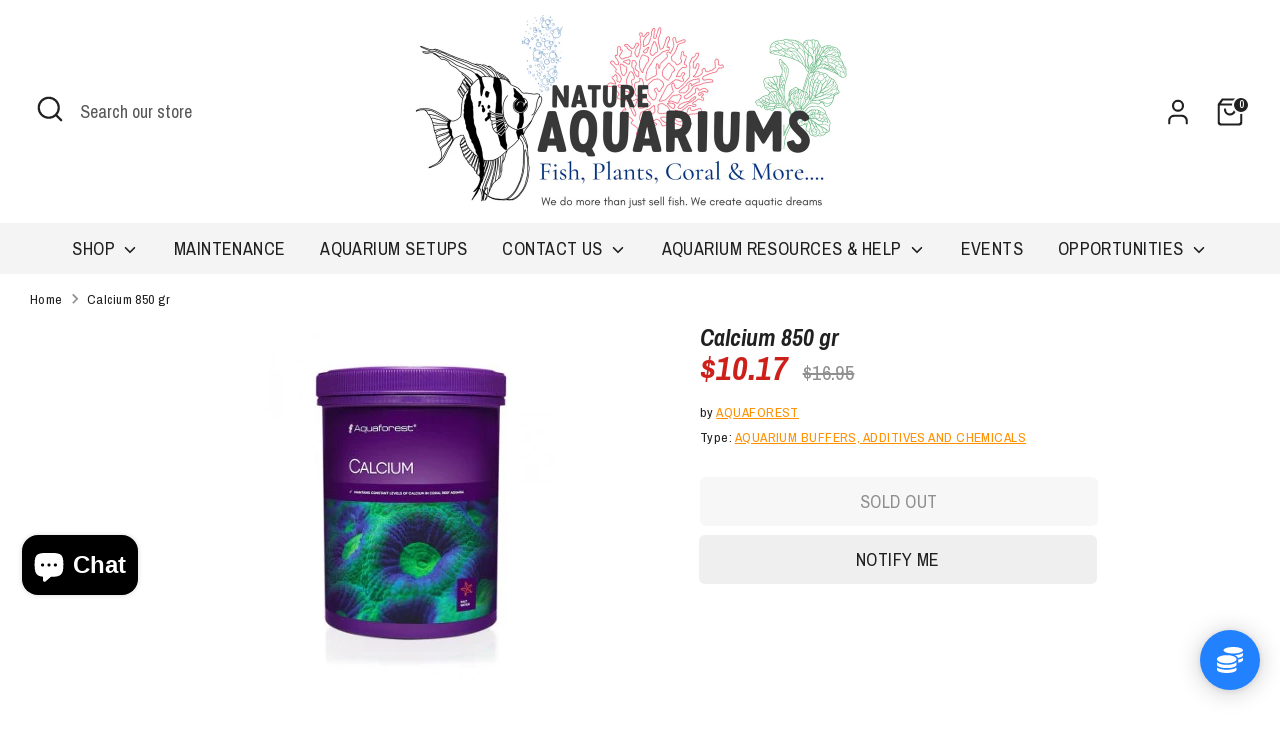

--- FILE ---
content_type: text/html; charset=utf-8
request_url: https://natureaquariums.com/products/calcium-850-gr
body_size: 79455
content:
<!doctype html>
<html class="no-js supports-no-cookies" lang="en">
<head>
  <!-- Boost 7.0.1 -->
  <meta charset="utf-8" />
<meta name="viewport" content="width=device-width,initial-scale=1.0" />
<meta http-equiv="X-UA-Compatible" content="IE=edge">

<link rel="preconnect" href="https://cdn.shopify.com" crossorigin>
<link rel="preconnect" href="https://fonts.shopify.com" crossorigin>
<link rel="preconnect" href="https://monorail-edge.shopifysvc.com"><link rel="preload" as="font" href="//natureaquariums.com/cdn/fonts/archivo_narrow/archivonarrow_n4.5c3bab850a22055c235cf940f895d873a8689d70.woff2" type="font/woff2" crossorigin><link rel="preload" as="font" href="//natureaquariums.com/cdn/fonts/archivo_narrow/archivonarrow_n4.5c3bab850a22055c235cf940f895d873a8689d70.woff2" type="font/woff2" crossorigin><link rel="preload" as="font" href="//natureaquariums.com/cdn/fonts/archivo_narrow/archivonarrow_i7.394cd4c9437ad9084e13f72957e92bfbe366a689.woff2" type="font/woff2" crossorigin><link rel="preload" as="font" href="//natureaquariums.com/cdn/fonts/archivo_narrow/archivonarrow_i7.394cd4c9437ad9084e13f72957e92bfbe366a689.woff2" type="font/woff2" crossorigin><link rel="preload" href="//natureaquariums.com/cdn/shop/t/23/assets/vendor.min.js?v=67207134794593361361764041354" as="script">
<link rel="preload" href="//natureaquariums.com/cdn/shop/t/23/assets/theme.js?v=127163021561253529881764041354" as="script"><link rel="canonical" href="https://natureaquariums.com/products/calcium-850-gr" /><link rel="icon" href="//natureaquariums.com/cdn/shop/files/Etsy_Item_Listing_Photo_Etsy_Item_Listing_Photo-1.jpg?crop=center&height=48&v=1654208969&width=48" type="image/jpg"><meta name="description" content="Calcium 850 gr">

  
  <title>
    Calcium 850 gr
    
    
    
      &ndash; Nature Aquariums USA
    
  </title>

  <meta property="og:site_name" content="Nature Aquariums USA">
<meta property="og:url" content="https://natureaquariums.com/products/calcium-850-gr">
<meta property="og:title" content="Calcium 850 gr">
<meta property="og:type" content="product">
<meta property="og:description" content="Calcium 850 gr"><meta property="og:image" content="http://natureaquariums.com/cdn/shop/products/Calcium_1000_1_1200x1200.jpg?v=1666304890">
  <meta property="og:image:secure_url" content="https://natureaquariums.com/cdn/shop/products/Calcium_1000_1_1200x1200.jpg?v=1666304890">
  <meta property="og:image:width" content="288">
  <meta property="og:image:height" content="356"><meta property="og:price:amount" content="10.17">
  <meta property="og:price:currency" content="USD"><meta name="twitter:card" content="summary_large_image">
<meta name="twitter:title" content="Calcium 850 gr">
<meta name="twitter:description" content="Calcium 850 gr">

<style>
    @font-face {
  font-family: "Archivo Narrow";
  font-weight: 700;
  font-style: italic;
  font-display: fallback;
  src: url("//natureaquariums.com/cdn/fonts/archivo_narrow/archivonarrow_i7.394cd4c9437ad9084e13f72957e92bfbe366a689.woff2") format("woff2"),
       url("//natureaquariums.com/cdn/fonts/archivo_narrow/archivonarrow_i7.f7e98758eef2e613f5c757b5780e7f43b6bcf700.woff") format("woff");
}

    @font-face {
  font-family: "Archivo Narrow";
  font-weight: 700;
  font-style: italic;
  font-display: fallback;
  src: url("//natureaquariums.com/cdn/fonts/archivo_narrow/archivonarrow_i7.394cd4c9437ad9084e13f72957e92bfbe366a689.woff2") format("woff2"),
       url("//natureaquariums.com/cdn/fonts/archivo_narrow/archivonarrow_i7.f7e98758eef2e613f5c757b5780e7f43b6bcf700.woff") format("woff");
}

    @font-face {
  font-family: "Archivo Narrow";
  font-weight: 400;
  font-style: normal;
  font-display: fallback;
  src: url("//natureaquariums.com/cdn/fonts/archivo_narrow/archivonarrow_n4.5c3bab850a22055c235cf940f895d873a8689d70.woff2") format("woff2"),
       url("//natureaquariums.com/cdn/fonts/archivo_narrow/archivonarrow_n4.ea12dd22d3319d164475c1d047ae8f973041a9ff.woff") format("woff");
}

    @font-face {
  font-family: "Archivo Narrow";
  font-weight: 700;
  font-style: normal;
  font-display: fallback;
  src: url("//natureaquariums.com/cdn/fonts/archivo_narrow/archivonarrow_n7.c049bee49aa92b4cfee86dd4e79c9194b8519e2b.woff2") format("woff2"),
       url("//natureaquariums.com/cdn/fonts/archivo_narrow/archivonarrow_n7.89eabe3e1f3044c02b965aa5ad3e57c9e898709d.woff") format("woff");
}

    @font-face {
  font-family: "Archivo Narrow";
  font-weight: 400;
  font-style: italic;
  font-display: fallback;
  src: url("//natureaquariums.com/cdn/fonts/archivo_narrow/archivonarrow_i4.59445c13f0e607542640c8a56f31dcd8ed680cfa.woff2") format("woff2"),
       url("//natureaquariums.com/cdn/fonts/archivo_narrow/archivonarrow_i4.bbf26c99347034f8df1f87b08c4a929cfc5255c8.woff") format("woff");
}

    @font-face {
  font-family: "Archivo Narrow";
  font-weight: 700;
  font-style: italic;
  font-display: fallback;
  src: url("//natureaquariums.com/cdn/fonts/archivo_narrow/archivonarrow_i7.394cd4c9437ad9084e13f72957e92bfbe366a689.woff2") format("woff2"),
       url("//natureaquariums.com/cdn/fonts/archivo_narrow/archivonarrow_i7.f7e98758eef2e613f5c757b5780e7f43b6bcf700.woff") format("woff");
}

    @font-face {
  font-family: "Archivo Narrow";
  font-weight: 400;
  font-style: normal;
  font-display: fallback;
  src: url("//natureaquariums.com/cdn/fonts/archivo_narrow/archivonarrow_n4.5c3bab850a22055c235cf940f895d873a8689d70.woff2") format("woff2"),
       url("//natureaquariums.com/cdn/fonts/archivo_narrow/archivonarrow_n4.ea12dd22d3319d164475c1d047ae8f973041a9ff.woff") format("woff");
}

  </style>

  <link href="//natureaquariums.com/cdn/shop/t/23/assets/styles.css?v=30262854468249601341764041371" rel="stylesheet" type="text/css" media="all" />
<script>
    document.documentElement.className = document.documentElement.className.replace('no-js', 'js');
    window.theme = window.theme || {};
    window.slate = window.slate || {};
    theme.moneyFormatWithCodeForProductsPreference = "${{amount}}";
    theme.moneyFormatWithCodeForCartPreference = "${{amount}}";
    theme.moneyFormat = "${{amount}}";
    theme.strings = {
      addToCart: "Add to Cart",
      unavailable: "Unavailable",
      addressError: "Error looking up that address",
      addressNoResults: "No results for that address",
      addressQueryLimit: "You have exceeded the Google API usage limit. Consider upgrading to a \u003ca href=\"https:\/\/developers.google.com\/maps\/premium\/usage-limits\"\u003ePremium Plan\u003c\/a\u003e.",
      authError: "There was a problem authenticating your Google Maps API Key.",
      addingToCart: "Adding",
      addedToCart: "Added",
      productPreorder: "Pre-order - We will notify you via email on ETA",
      addedToCartPopupTitle: "Added:",
      addedToCartPopupItems: "Items",
      addedToCartPopupSubtotal: "Subtotal",
      addedToCartPopupGoToCart: "Checkout",
      cartTermsNotChecked: "You must agree to the terms and conditions before continuing.",
      searchLoading: "Loading",
      searchMoreResults: "See all results",
      searchNoResults: "No results",
      priceFrom: "From",
      quantityTooHigh: "You can only have [[ quantity ]] in your cart",
      onSale: "On Sale",
      soldOut: "Sold Out",
      in_stock: "In stock",
      low_stock: "Low stock",
      only_x_left: "[[ quantity ]] in stock",
      single_unit_available: "1 available",
      x_units_available: "[[ quantity ]] in stock, ready to ship",
      unitPriceSeparator: " \/ ",
      close: "Close",
      cart_shipping_calculator_hide_calculator: "Hide shipping calculator",
      cart_shipping_calculator_title: "Get shipping estimates",
      cart_general_hide_note: "Hide instructions for seller",
      cart_general_show_note: "Add instructions for seller",
      previous: "Previous",
      next: "Next"
    };
    theme.routes = {
      account_login_url: 'https://natureaquariums.com/customer_authentication/redirect?locale=en&region_country=US',
      account_register_url: 'https://shopify.com/64685015264/account?locale=en',
      account_addresses_url: '/account/addresses',
      search_url: '/search',
      cart_url: '/cart',
      cart_add_url: '/cart/add',
      cart_change_url: '/cart/change',
      product_recommendations_url: '/recommendations/products'
    };
    theme.settings = {
      dynamicQtyOpts: false,
      saleLabelEnabled: true,
      soldLabelEnabled: true,
      onAddToCart: "ajax"
    };
  </script><script>window.performance && window.performance.mark && window.performance.mark('shopify.content_for_header.start');</script><meta name="google-site-verification" content="HC9AceexUxUeaySkJrVyV0_m9EOA8O93nhzKjYrjM7M">
<meta id="shopify-digital-wallet" name="shopify-digital-wallet" content="/64685015264/digital_wallets/dialog">
<meta name="shopify-checkout-api-token" content="43ffbc1fe0c344ae2fc6b6685237f711">
<meta id="in-context-paypal-metadata" data-shop-id="64685015264" data-venmo-supported="false" data-environment="production" data-locale="en_US" data-paypal-v4="true" data-currency="USD">
<link rel="alternate" type="application/json+oembed" href="https://natureaquariums.com/products/calcium-850-gr.oembed">
<script async="async" src="/checkouts/internal/preloads.js?locale=en-US"></script>
<link rel="preconnect" href="https://shop.app" crossorigin="anonymous">
<script async="async" src="https://shop.app/checkouts/internal/preloads.js?locale=en-US&shop_id=64685015264" crossorigin="anonymous"></script>
<script id="shopify-features" type="application/json">{"accessToken":"43ffbc1fe0c344ae2fc6b6685237f711","betas":["rich-media-storefront-analytics"],"domain":"natureaquariums.com","predictiveSearch":true,"shopId":64685015264,"locale":"en"}</script>
<script>var Shopify = Shopify || {};
Shopify.shop = "nature-aquariumsus.myshopify.com";
Shopify.locale = "en";
Shopify.currency = {"active":"USD","rate":"1.0"};
Shopify.country = "US";
Shopify.theme = {"name":"normal","id":155330216160,"schema_name":"Boost","schema_version":"7.0.1","theme_store_id":863,"role":"main"};
Shopify.theme.handle = "null";
Shopify.theme.style = {"id":null,"handle":null};
Shopify.cdnHost = "natureaquariums.com/cdn";
Shopify.routes = Shopify.routes || {};
Shopify.routes.root = "/";</script>
<script type="module">!function(o){(o.Shopify=o.Shopify||{}).modules=!0}(window);</script>
<script>!function(o){function n(){var o=[];function n(){o.push(Array.prototype.slice.apply(arguments))}return n.q=o,n}var t=o.Shopify=o.Shopify||{};t.loadFeatures=n(),t.autoloadFeatures=n()}(window);</script>
<script>
  window.ShopifyPay = window.ShopifyPay || {};
  window.ShopifyPay.apiHost = "shop.app\/pay";
  window.ShopifyPay.redirectState = null;
</script>
<script id="shop-js-analytics" type="application/json">{"pageType":"product"}</script>
<script defer="defer" async type="module" src="//natureaquariums.com/cdn/shopifycloud/shop-js/modules/v2/client.init-shop-cart-sync_C5BV16lS.en.esm.js"></script>
<script defer="defer" async type="module" src="//natureaquariums.com/cdn/shopifycloud/shop-js/modules/v2/chunk.common_CygWptCX.esm.js"></script>
<script type="module">
  await import("//natureaquariums.com/cdn/shopifycloud/shop-js/modules/v2/client.init-shop-cart-sync_C5BV16lS.en.esm.js");
await import("//natureaquariums.com/cdn/shopifycloud/shop-js/modules/v2/chunk.common_CygWptCX.esm.js");

  window.Shopify.SignInWithShop?.initShopCartSync?.({"fedCMEnabled":true,"windoidEnabled":true});

</script>
<script defer="defer" async type="module" src="//natureaquariums.com/cdn/shopifycloud/shop-js/modules/v2/client.payment-terms_CZxnsJam.en.esm.js"></script>
<script defer="defer" async type="module" src="//natureaquariums.com/cdn/shopifycloud/shop-js/modules/v2/chunk.common_CygWptCX.esm.js"></script>
<script defer="defer" async type="module" src="//natureaquariums.com/cdn/shopifycloud/shop-js/modules/v2/chunk.modal_D71HUcav.esm.js"></script>
<script type="module">
  await import("//natureaquariums.com/cdn/shopifycloud/shop-js/modules/v2/client.payment-terms_CZxnsJam.en.esm.js");
await import("//natureaquariums.com/cdn/shopifycloud/shop-js/modules/v2/chunk.common_CygWptCX.esm.js");
await import("//natureaquariums.com/cdn/shopifycloud/shop-js/modules/v2/chunk.modal_D71HUcav.esm.js");

  
</script>
<script>
  window.Shopify = window.Shopify || {};
  if (!window.Shopify.featureAssets) window.Shopify.featureAssets = {};
  window.Shopify.featureAssets['shop-js'] = {"shop-cart-sync":["modules/v2/client.shop-cart-sync_ZFArdW7E.en.esm.js","modules/v2/chunk.common_CygWptCX.esm.js"],"init-fed-cm":["modules/v2/client.init-fed-cm_CmiC4vf6.en.esm.js","modules/v2/chunk.common_CygWptCX.esm.js"],"shop-button":["modules/v2/client.shop-button_tlx5R9nI.en.esm.js","modules/v2/chunk.common_CygWptCX.esm.js"],"shop-cash-offers":["modules/v2/client.shop-cash-offers_DOA2yAJr.en.esm.js","modules/v2/chunk.common_CygWptCX.esm.js","modules/v2/chunk.modal_D71HUcav.esm.js"],"init-windoid":["modules/v2/client.init-windoid_sURxWdc1.en.esm.js","modules/v2/chunk.common_CygWptCX.esm.js"],"shop-toast-manager":["modules/v2/client.shop-toast-manager_ClPi3nE9.en.esm.js","modules/v2/chunk.common_CygWptCX.esm.js"],"init-shop-email-lookup-coordinator":["modules/v2/client.init-shop-email-lookup-coordinator_B8hsDcYM.en.esm.js","modules/v2/chunk.common_CygWptCX.esm.js"],"init-shop-cart-sync":["modules/v2/client.init-shop-cart-sync_C5BV16lS.en.esm.js","modules/v2/chunk.common_CygWptCX.esm.js"],"avatar":["modules/v2/client.avatar_BTnouDA3.en.esm.js"],"pay-button":["modules/v2/client.pay-button_FdsNuTd3.en.esm.js","modules/v2/chunk.common_CygWptCX.esm.js"],"init-customer-accounts":["modules/v2/client.init-customer-accounts_DxDtT_ad.en.esm.js","modules/v2/client.shop-login-button_C5VAVYt1.en.esm.js","modules/v2/chunk.common_CygWptCX.esm.js","modules/v2/chunk.modal_D71HUcav.esm.js"],"init-shop-for-new-customer-accounts":["modules/v2/client.init-shop-for-new-customer-accounts_ChsxoAhi.en.esm.js","modules/v2/client.shop-login-button_C5VAVYt1.en.esm.js","modules/v2/chunk.common_CygWptCX.esm.js","modules/v2/chunk.modal_D71HUcav.esm.js"],"shop-login-button":["modules/v2/client.shop-login-button_C5VAVYt1.en.esm.js","modules/v2/chunk.common_CygWptCX.esm.js","modules/v2/chunk.modal_D71HUcav.esm.js"],"init-customer-accounts-sign-up":["modules/v2/client.init-customer-accounts-sign-up_CPSyQ0Tj.en.esm.js","modules/v2/client.shop-login-button_C5VAVYt1.en.esm.js","modules/v2/chunk.common_CygWptCX.esm.js","modules/v2/chunk.modal_D71HUcav.esm.js"],"shop-follow-button":["modules/v2/client.shop-follow-button_Cva4Ekp9.en.esm.js","modules/v2/chunk.common_CygWptCX.esm.js","modules/v2/chunk.modal_D71HUcav.esm.js"],"checkout-modal":["modules/v2/client.checkout-modal_BPM8l0SH.en.esm.js","modules/v2/chunk.common_CygWptCX.esm.js","modules/v2/chunk.modal_D71HUcav.esm.js"],"lead-capture":["modules/v2/client.lead-capture_Bi8yE_yS.en.esm.js","modules/v2/chunk.common_CygWptCX.esm.js","modules/v2/chunk.modal_D71HUcav.esm.js"],"shop-login":["modules/v2/client.shop-login_D6lNrXab.en.esm.js","modules/v2/chunk.common_CygWptCX.esm.js","modules/v2/chunk.modal_D71HUcav.esm.js"],"payment-terms":["modules/v2/client.payment-terms_CZxnsJam.en.esm.js","modules/v2/chunk.common_CygWptCX.esm.js","modules/v2/chunk.modal_D71HUcav.esm.js"]};
</script>
<script>(function() {
  var isLoaded = false;
  function asyncLoad() {
    if (isLoaded) return;
    isLoaded = true;
    var urls = ["https:\/\/widget.tagembed.com\/embed.min.js?shop=nature-aquariumsus.myshopify.com","https:\/\/stack-discounts.merchantyard.com\/js\/integrations\/script.js?v=8122\u0026shop=nature-aquariumsus.myshopify.com","https:\/\/creditsyard.com\/js\/integrations\/script.js?shop=nature-aquariumsus.myshopify.com"];
    for (var i = 0; i < urls.length; i++) {
      var s = document.createElement('script');
      s.type = 'text/javascript';
      s.async = true;
      s.src = urls[i];
      var x = document.getElementsByTagName('script')[0];
      x.parentNode.insertBefore(s, x);
    }
  };
  if(window.attachEvent) {
    window.attachEvent('onload', asyncLoad);
  } else {
    window.addEventListener('load', asyncLoad, false);
  }
})();</script>
<script id="__st">var __st={"a":64685015264,"offset":-18000,"reqid":"d361de5e-5ba4-4833-b0c2-5ef4004db003-1768794882","pageurl":"natureaquariums.com\/products\/calcium-850-gr","u":"27eb8cbcab38","p":"product","rtyp":"product","rid":7904164970720};</script>
<script>window.ShopifyPaypalV4VisibilityTracking = true;</script>
<script id="captcha-bootstrap">!function(){'use strict';const t='contact',e='account',n='new_comment',o=[[t,t],['blogs',n],['comments',n],[t,'customer']],c=[[e,'customer_login'],[e,'guest_login'],[e,'recover_customer_password'],[e,'create_customer']],r=t=>t.map((([t,e])=>`form[action*='/${t}']:not([data-nocaptcha='true']) input[name='form_type'][value='${e}']`)).join(','),a=t=>()=>t?[...document.querySelectorAll(t)].map((t=>t.form)):[];function s(){const t=[...o],e=r(t);return a(e)}const i='password',u='form_key',d=['recaptcha-v3-token','g-recaptcha-response','h-captcha-response',i],f=()=>{try{return window.sessionStorage}catch{return}},m='__shopify_v',_=t=>t.elements[u];function p(t,e,n=!1){try{const o=window.sessionStorage,c=JSON.parse(o.getItem(e)),{data:r}=function(t){const{data:e,action:n}=t;return t[m]||n?{data:e,action:n}:{data:t,action:n}}(c);for(const[e,n]of Object.entries(r))t.elements[e]&&(t.elements[e].value=n);n&&o.removeItem(e)}catch(o){console.error('form repopulation failed',{error:o})}}const l='form_type',E='cptcha';function T(t){t.dataset[E]=!0}const w=window,h=w.document,L='Shopify',v='ce_forms',y='captcha';let A=!1;((t,e)=>{const n=(g='f06e6c50-85a8-45c8-87d0-21a2b65856fe',I='https://cdn.shopify.com/shopifycloud/storefront-forms-hcaptcha/ce_storefront_forms_captcha_hcaptcha.v1.5.2.iife.js',D={infoText:'Protected by hCaptcha',privacyText:'Privacy',termsText:'Terms'},(t,e,n)=>{const o=w[L][v],c=o.bindForm;if(c)return c(t,g,e,D).then(n);var r;o.q.push([[t,g,e,D],n]),r=I,A||(h.body.append(Object.assign(h.createElement('script'),{id:'captcha-provider',async:!0,src:r})),A=!0)});var g,I,D;w[L]=w[L]||{},w[L][v]=w[L][v]||{},w[L][v].q=[],w[L][y]=w[L][y]||{},w[L][y].protect=function(t,e){n(t,void 0,e),T(t)},Object.freeze(w[L][y]),function(t,e,n,w,h,L){const[v,y,A,g]=function(t,e,n){const i=e?o:[],u=t?c:[],d=[...i,...u],f=r(d),m=r(i),_=r(d.filter((([t,e])=>n.includes(e))));return[a(f),a(m),a(_),s()]}(w,h,L),I=t=>{const e=t.target;return e instanceof HTMLFormElement?e:e&&e.form},D=t=>v().includes(t);t.addEventListener('submit',(t=>{const e=I(t);if(!e)return;const n=D(e)&&!e.dataset.hcaptchaBound&&!e.dataset.recaptchaBound,o=_(e),c=g().includes(e)&&(!o||!o.value);(n||c)&&t.preventDefault(),c&&!n&&(function(t){try{if(!f())return;!function(t){const e=f();if(!e)return;const n=_(t);if(!n)return;const o=n.value;o&&e.removeItem(o)}(t);const e=Array.from(Array(32),(()=>Math.random().toString(36)[2])).join('');!function(t,e){_(t)||t.append(Object.assign(document.createElement('input'),{type:'hidden',name:u})),t.elements[u].value=e}(t,e),function(t,e){const n=f();if(!n)return;const o=[...t.querySelectorAll(`input[type='${i}']`)].map((({name:t})=>t)),c=[...d,...o],r={};for(const[a,s]of new FormData(t).entries())c.includes(a)||(r[a]=s);n.setItem(e,JSON.stringify({[m]:1,action:t.action,data:r}))}(t,e)}catch(e){console.error('failed to persist form',e)}}(e),e.submit())}));const S=(t,e)=>{t&&!t.dataset[E]&&(n(t,e.some((e=>e===t))),T(t))};for(const o of['focusin','change'])t.addEventListener(o,(t=>{const e=I(t);D(e)&&S(e,y())}));const B=e.get('form_key'),M=e.get(l),P=B&&M;t.addEventListener('DOMContentLoaded',(()=>{const t=y();if(P)for(const e of t)e.elements[l].value===M&&p(e,B);[...new Set([...A(),...v().filter((t=>'true'===t.dataset.shopifyCaptcha))])].forEach((e=>S(e,t)))}))}(h,new URLSearchParams(w.location.search),n,t,e,['guest_login'])})(!0,!0)}();</script>
<script integrity="sha256-4kQ18oKyAcykRKYeNunJcIwy7WH5gtpwJnB7kiuLZ1E=" data-source-attribution="shopify.loadfeatures" defer="defer" src="//natureaquariums.com/cdn/shopifycloud/storefront/assets/storefront/load_feature-a0a9edcb.js" crossorigin="anonymous"></script>
<script crossorigin="anonymous" defer="defer" src="//natureaquariums.com/cdn/shopifycloud/storefront/assets/shopify_pay/storefront-65b4c6d7.js?v=20250812"></script>
<script data-source-attribution="shopify.dynamic_checkout.dynamic.init">var Shopify=Shopify||{};Shopify.PaymentButton=Shopify.PaymentButton||{isStorefrontPortableWallets:!0,init:function(){window.Shopify.PaymentButton.init=function(){};var t=document.createElement("script");t.src="https://natureaquariums.com/cdn/shopifycloud/portable-wallets/latest/portable-wallets.en.js",t.type="module",document.head.appendChild(t)}};
</script>
<script data-source-attribution="shopify.dynamic_checkout.buyer_consent">
  function portableWalletsHideBuyerConsent(e){var t=document.getElementById("shopify-buyer-consent"),n=document.getElementById("shopify-subscription-policy-button");t&&n&&(t.classList.add("hidden"),t.setAttribute("aria-hidden","true"),n.removeEventListener("click",e))}function portableWalletsShowBuyerConsent(e){var t=document.getElementById("shopify-buyer-consent"),n=document.getElementById("shopify-subscription-policy-button");t&&n&&(t.classList.remove("hidden"),t.removeAttribute("aria-hidden"),n.addEventListener("click",e))}window.Shopify?.PaymentButton&&(window.Shopify.PaymentButton.hideBuyerConsent=portableWalletsHideBuyerConsent,window.Shopify.PaymentButton.showBuyerConsent=portableWalletsShowBuyerConsent);
</script>
<script>
  function portableWalletsCleanup(e){e&&e.src&&console.error("Failed to load portable wallets script "+e.src);var t=document.querySelectorAll("shopify-accelerated-checkout .shopify-payment-button__skeleton, shopify-accelerated-checkout-cart .wallet-cart-button__skeleton"),e=document.getElementById("shopify-buyer-consent");for(let e=0;e<t.length;e++)t[e].remove();e&&e.remove()}function portableWalletsNotLoadedAsModule(e){e instanceof ErrorEvent&&"string"==typeof e.message&&e.message.includes("import.meta")&&"string"==typeof e.filename&&e.filename.includes("portable-wallets")&&(window.removeEventListener("error",portableWalletsNotLoadedAsModule),window.Shopify.PaymentButton.failedToLoad=e,"loading"===document.readyState?document.addEventListener("DOMContentLoaded",window.Shopify.PaymentButton.init):window.Shopify.PaymentButton.init())}window.addEventListener("error",portableWalletsNotLoadedAsModule);
</script>

<script type="module" src="https://natureaquariums.com/cdn/shopifycloud/portable-wallets/latest/portable-wallets.en.js" onError="portableWalletsCleanup(this)" crossorigin="anonymous"></script>
<script nomodule>
  document.addEventListener("DOMContentLoaded", portableWalletsCleanup);
</script>

<link id="shopify-accelerated-checkout-styles" rel="stylesheet" media="screen" href="https://natureaquariums.com/cdn/shopifycloud/portable-wallets/latest/accelerated-checkout-backwards-compat.css" crossorigin="anonymous">
<style id="shopify-accelerated-checkout-cart">
        #shopify-buyer-consent {
  margin-top: 1em;
  display: inline-block;
  width: 100%;
}

#shopify-buyer-consent.hidden {
  display: none;
}

#shopify-subscription-policy-button {
  background: none;
  border: none;
  padding: 0;
  text-decoration: underline;
  font-size: inherit;
  cursor: pointer;
}

#shopify-subscription-policy-button::before {
  box-shadow: none;
}

      </style>
<script id="sections-script" data-sections="product-recommendations" defer="defer" src="//natureaquariums.com/cdn/shop/t/23/compiled_assets/scripts.js?2402"></script>
<script>window.performance && window.performance.mark && window.performance.mark('shopify.content_for_header.end');</script>
<script type="application/ld+json">
{
  "@context": "https://schema.org",
  "@type": "PetStore",
  "name": "Nature Aquariums",
  "image": "https://www.natureaquariums.com/cdn/shop/files/logo.png?v=1",
  "url": "https://www.natureaquariums.com",
  "telephone": "+1-754-223-3104",
  "address": {
    "@type": "PostalAddress",
    "streetAddress": "5344 N University Drive",
    "addressLocality": "Lauderhill",
    "addressRegion": "FL",
    "postalCode": "33351",
    "addressCountry": "US"
  },
  "geo": {
    "@type": "GeoCoordinates",
    "latitude": 26.1899,
    "longitude": -80.2513
  },
  "openingHoursSpecification": [
    {
      "@type": "OpeningHoursSpecification",
      "dayOfWeek": ["Monday", "Tuesday", "Wednesday", "Thursday", "Friday"],
      "opens": "11:00",
      "closes": "19:00"
    },
    {
      "@type": "OpeningHoursSpecification",
      "dayOfWeek": "Saturday",
      "opens": "10:00",
      "closes": "18:00"
    },
    {
      "@type": "OpeningHoursSpecification",
      "dayOfWeek": "Sunday",
      "opens": "12:00",
      "closes": "17:00"
    }
  ],
  "sameAs": [
    "https://www.facebook.com/natureaquariumsUSA",
    "https://www.instagram.com/natureaquariumsUSA"
  ]
}
</script>


<script>
	window.StoreCreditInit = {
		shop: 'nature-aquariumsus.myshopify.com',
		cashback_widget_status: 1
	}
</script>




<!-- BEGIN app block: shopify://apps/klaviyo-email-marketing-sms/blocks/klaviyo-onsite-embed/2632fe16-c075-4321-a88b-50b567f42507 -->












  <script async src="https://static.klaviyo.com/onsite/js/SYHM26/klaviyo.js?company_id=SYHM26"></script>
  <script>!function(){if(!window.klaviyo){window._klOnsite=window._klOnsite||[];try{window.klaviyo=new Proxy({},{get:function(n,i){return"push"===i?function(){var n;(n=window._klOnsite).push.apply(n,arguments)}:function(){for(var n=arguments.length,o=new Array(n),w=0;w<n;w++)o[w]=arguments[w];var t="function"==typeof o[o.length-1]?o.pop():void 0,e=new Promise((function(n){window._klOnsite.push([i].concat(o,[function(i){t&&t(i),n(i)}]))}));return e}}})}catch(n){window.klaviyo=window.klaviyo||[],window.klaviyo.push=function(){var n;(n=window._klOnsite).push.apply(n,arguments)}}}}();</script>

  
    <script id="viewed_product">
      if (item == null) {
        var _learnq = _learnq || [];

        var MetafieldReviews = null
        var MetafieldYotpoRating = null
        var MetafieldYotpoCount = null
        var MetafieldLooxRating = null
        var MetafieldLooxCount = null
        var okendoProduct = null
        var okendoProductReviewCount = null
        var okendoProductReviewAverageValue = null
        try {
          // The following fields are used for Customer Hub recently viewed in order to add reviews.
          // This information is not part of __kla_viewed. Instead, it is part of __kla_viewed_reviewed_items
          MetafieldReviews = {};
          MetafieldYotpoRating = null
          MetafieldYotpoCount = null
          MetafieldLooxRating = null
          MetafieldLooxCount = null

          okendoProduct = null
          // If the okendo metafield is not legacy, it will error, which then requires the new json formatted data
          if (okendoProduct && 'error' in okendoProduct) {
            okendoProduct = null
          }
          okendoProductReviewCount = okendoProduct ? okendoProduct.reviewCount : null
          okendoProductReviewAverageValue = okendoProduct ? okendoProduct.reviewAverageValue : null
        } catch (error) {
          console.error('Error in Klaviyo onsite reviews tracking:', error);
        }

        var item = {
          Name: "Calcium 850 gr",
          ProductID: 7904164970720,
          Categories: ["AQUARIUM BUFFERS, ADDITIVES AND CHEMICALS"],
          ImageURL: "https://natureaquariums.com/cdn/shop/products/Calcium_1000_1_grande.jpg?v=1666304890",
          URL: "https://natureaquariums.com/products/calcium-850-gr",
          Brand: "AQUAFOREST",
          Price: "$10.17",
          Value: "10.17",
          CompareAtPrice: "$16.95"
        };
        _learnq.push(['track', 'Viewed Product', item]);
        _learnq.push(['trackViewedItem', {
          Title: item.Name,
          ItemId: item.ProductID,
          Categories: item.Categories,
          ImageUrl: item.ImageURL,
          Url: item.URL,
          Metadata: {
            Brand: item.Brand,
            Price: item.Price,
            Value: item.Value,
            CompareAtPrice: item.CompareAtPrice
          },
          metafields:{
            reviews: MetafieldReviews,
            yotpo:{
              rating: MetafieldYotpoRating,
              count: MetafieldYotpoCount,
            },
            loox:{
              rating: MetafieldLooxRating,
              count: MetafieldLooxCount,
            },
            okendo: {
              rating: okendoProductReviewAverageValue,
              count: okendoProductReviewCount,
            }
          }
        }]);
      }
    </script>
  




  <script>
    window.klaviyoReviewsProductDesignMode = false
  </script>







<!-- END app block --><!-- BEGIN app block: shopify://apps/hulk-form-builder/blocks/app-embed/b6b8dd14-356b-4725-a4ed-77232212b3c3 --><!-- BEGIN app snippet: hulkapps-formbuilder-theme-ext --><script type="text/javascript">
  
  if (typeof window.formbuilder_customer != "object") {
        window.formbuilder_customer = {}
  }

  window.hulkFormBuilder = {
    form_data: {"form_8GeQSLWqedUEXNuPEEFr0Q":{"uuid":"8GeQSLWqedUEXNuPEEFr0Q","form_name":"DAMAGE CLAIM","form_data":{"div_back_gradient_1":"#fff","div_back_gradient_2":"#fff","back_color":"#fff","form_title":"\u003ch3\u003eDAMAGE CLAIM FORM\u003c\/h3\u003e\n","form_submit":"Submit","after_submit":"hideAndmessage","after_submit_msg":"\u003cp\u003eThank you for submitting your claim. We apologize for any inconvenience this may have caused you. We will beging to resolved your claim withing 1-2 business days.\u003c\/p\u003e\n","captcha_enable":"no","label_style":"blockLabels","input_border_radius":"2","back_type":"transparent","input_back_color":"#1bf4ee","input_back_color_hover":"#fff","back_shadow":"none","label_font_clr":"#333333","input_font_clr":"#333333","button_align":"fullBtn","button_clr":"#fff","button_back_clr":"#333333","button_border_radius":"2","form_width":"600px","form_border_size":"2","form_border_clr":"#c7c7c7","form_border_radius":"1","label_font_size":"14","input_font_size":"12","button_font_size":"16","form_padding":"35","input_border_color":"#ccc","input_border_color_hover":"#ccc","btn_border_clr":"#333333","btn_border_size":"1","form_name":"DAMAGE CLAIM","":"HENRY@NATUREAQUARIUMS.COM","form_emails":"HENRY@NATUREAQUARIUMS.COM","admin_email_subject":"New form submission received.","admin_email_message":"Hi [first-name of store owner],\u003cbr\u003eSomeone just submitted a response to your form.\u003cbr\u003ePlease find the details below:","form_access_message":"\u003cp\u003ePlease login to access the form\u003cbr\u003eDo not have an account? Create account\u003c\/p\u003e","form_banner_alignment":"center","banner_img_height":"150","form_banner":"https:\/\/form-builder-by-hulkapps.s3.amazonaws.com\/uploads\/nature-aquariumsus.myshopify.com\/backend_image\/round-logo-TRANSPARENT-BACK.png","banner_img_width":"150","notification_email_send":true,"submition_single_email":"yes","formElements":[{"Conditions":{},"type":"newdate","position":0,"label":"DATE","date_limit":"yes","disable_future_dates":"no","page_number":1},{"Conditions":{},"type":"text","position":1,"label":"ORDER NUMBER","required":"yes","placeholder":"NAUSAxxxxxxx","infoMessage":"ENTER YOUR ORDER NUMBER","page_number":1},{"type":"email","position":2,"label":"Email","required":"yes","email_confirm":"yes","Conditions":{},"placeholder":"BEST EMAIL TO CONTACT YOU","email_validate_field":"no","page_number":1},{"Conditions":{},"type":"phone","position":3,"label":"PHONE NUMBER","phone_validate_field":"no","required":"yes","placeholder":"XXX-XXX-XXXX","page_number":1},{"type":"select","position":4,"label":"TYPE OF CLAIM","values":"DAMAGED PRODUCT\nMISSING DELIVERY (MORE THAN 20DAYS SINCE SHIPPING)","Conditions":{},"elementCost":{},"required":"yes","page_number":1},{"type":"textarea","position":5,"label":"ADDITIONAL DETAILS","required":"no","Conditions":{},"page_number":1},{"Conditions":{"SelectedElemenet":"TYPE OF CLAIM","SelectedElemenetCount":4,"SelectedValue":"DAMAGED PRODUCT"},"type":"image","position":6,"label":"UPLOAD PICTURES","imageMultiple":"yes","imagenoMultiple":10,"enable_drag_and_drop":"yes","infoMessage":"REQUIRED FOR DAMAGED CLAIMS,\nFOLLOW INSTRUCTIONS AS PER EMAIL YOU RECEIVED WHEN WE SHIPPED ITEM.","page_number":1}]},"is_spam_form":false,"shop_uuid":"nfI8hTVwmLlOnKoF2XCMjQ","shop_timezone":"America\/New_York","shop_id":91368,"shop_is_after_submit_enabled":true,"shop_shopify_plan":"professional","shop_shopify_domain":"nature-aquariumsus.myshopify.com","shop_remove_watermark":false,"shop_created_at":"2023-09-14T22:23:06.265-05:00"},"form_9wR1u6cwKz10RhKuHokC4w":{"uuid":"9wR1u6cwKz10RhKuHokC4w","form_name":"INTERNSHIP-APPLICATION","form_data":{"div_back_gradient_1":"#fff","div_back_gradient_2":"#fff","back_color":"#fff","form_title":"\u003ch3\u003eINTERNSHIP APPLICATION\u003c\/h3\u003e\n","form_submit":"Submit","after_submit":"hideAndmessage","after_submit_msg":"\u003cp\u003eThank you for submitting your information. We will review your information and contact you shortly.\u003c\/p\u003e\n","captcha_enable":"no","label_style":"blockLabels","input_border_radius":"2","back_type":"color","input_back_color":"#fff","input_back_color_hover":"#c8f2eb","back_shadow":"softDarkShadow","label_font_clr":"#333333","input_font_clr":"#333333","button_align":"fullBtn","button_clr":"#fff","button_back_clr":"#333333","button_border_radius":"2","form_width":"600px","form_border_size":"2","form_border_clr":"#c7c7c7","form_border_radius":"1","label_font_size":"14","input_font_size":"12","button_font_size":"16","form_padding":"35","input_border_color":"#ccc","input_border_color_hover":"#ccc","btn_border_clr":"#333333","btn_border_size":"1","form_name":"INTERNSHIP-APPLICATION","":"HENRY@NATUREAQUARIUMS.COM","form_emails":"HENRY@NATUREAQUARIUMS.COM","admin_email_subject":"New internship form","admin_email_message":"Hi [first-name of store owner],\u003cbr\u003eSomeone just submitted a response to your form.\u003cbr\u003ePlease find the details below:","form_access_message":"\u003cp\u003ePlease login to access the form\u003cbr\u003eDo not have an account? Create account\u003c\/p\u003e","notification_email_send":true,"form_banner":"https:\/\/form-builder-by-hulkapps.s3.amazonaws.com\/uploads\/nature-aquariumsus.myshopify.com\/backend_image\/NatureAquarium_Logos-Main_logo.png","banner_img_height":"179","form_banner_alignment":"center","label_font_family":"Geologica","export_duration":"daily","export_email":"henry@natureaquariums.com","formElements":[{"Conditions":{},"type":"headings","position":0,"label":"Label (6)","headings":"\u003cp\u003e\u003cstrong\u003e1. PERSONAL INFORMATION\u003c\/strong\u003e\u003c\/p\u003e\n","page_number":1},{"type":"text","position":1,"label":"First Name","customClass":"","halfwidth":"yes","Conditions":{},"page_number":1},{"type":"text","position":2,"label":"Last Name","halfwidth":"yes","Conditions":{},"page_number":1},{"type":"email","position":3,"label":"Email","required":"yes","email_confirm":"yes","Conditions":{},"page_number":1},{"Conditions":{},"type":"phone","position":4,"label":"Cell Phone","required":"yes","page_number":1},{"Conditions":{},"type":"address","position":5,"label":"Mailing Address","page_number":1},{"Conditions":{},"type":"headings","position":6,"label":"Label (5)","headings":"\u003cp\u003e\u003cstrong\u003e2. EDUCATION\u003c\/strong\u003e\u003c\/p\u003e\n","page_number":1},{"Conditions":{},"type":"radio","position":7,"label":"College Level","values":"College (Undergraduate) \nGraduate School \nCollege Graduate ","elementCost":{},"page_number":1},{"Conditions":{},"type":"text","position":8,"label":"Name of School","page_number":1,"halfwidth":"yes"},{"Conditions":{},"type":"text","position":9,"label":"Field of Study","page_number":1,"halfwidth":"yes"},{"Conditions":{},"type":"headings","position":10,"label":"Label (11)","headings":"\u003cp\u003e\u003cstrong\u003e3. EXPERIENCE\u003c\/strong\u003e\u003c\/p\u003e\n","page_number":1},{"Conditions":{},"type":"select","position":11,"label":"Have you kept aquariums before?","values":"Yes\nNo","elementCost":{},"page_number":1,"halfwidth":"yes","required":"yes"},{"Conditions":{"SelectedElemenet":"Have you kept aquariums before?","SelectedElemenetCount":11,"SelectedValue":"Yes"},"type":"text","position":12,"label":"What types and sizes?","page_number":1},{"Conditions":{},"type":"select","position":13,"label":"Have you worked with animals or aquarium fish before?","values":"Yes\nNo","elementCost":{},"halfwidth":"yes","required":"yes","page_number":1},{"Conditions":{"SelectedElemenet":"Have you worked with animals or aquarium fish before?","SelectedElemenetCount":13,"SelectedValue":"Yes"},"type":"textarea","position":14,"label":"Please explain","page_number":1},{"Conditions":{},"type":"select","position":15,"label":"Have you worked at a retail (customer facing) establishment before? ","values":"Yes\nNo","elementCost":{},"halfwidth":"yes","required":"yes","page_number":1},{"Conditions":{"SelectedElemenet":"Have you worked at a retail (customer facing) establishment before? ","SelectedElemenetCount":15,"SelectedValue":"Yes"},"type":"textarea","position":16,"label":"Please explain","halfwidth":"no","required":"no","page_number":1},{"Conditions":{},"type":"textarea","position":17,"label":"Why are you interested in participating in our internship program?","required":"yes","page_number":1},{"Conditions":{},"type":"textarea","position":18,"label":"What do you bring to table and to the team by joining the internship?","required":"yes","page_number":1},{"Conditions":{},"type":"select","position":19,"label":"Have you ever faced disciplinary action or been terminated by a prior employer?  ","values":"Yes\nNo","elementCost":{},"halfwidth":"yes","required":"yes","page_number":1},{"Conditions":{"SelectedElemenet":"Have you ever faced disciplinary action or been terminated by a prior employer?  ","SelectedElemenetCount":19,"SelectedValue":"Yes"},"type":"textarea","position":20,"label":"Please explain","page_number":1},{"Conditions":{},"type":"headings","position":21,"label":"Label (20)","headings":"\u003cp\u003e\u003cstrong\u003e4. EMERGENCY CONTACT\u003c\/strong\u003e\u003c\/p\u003e\n","page_number":1},{"Conditions":{},"type":"text","position":22,"label":"EC First Name","halfwidth":"yes","required":"yes","page_number":1},{"Conditions":{},"type":"text","position":23,"label":"EC Last Name","halfwidth":"yes","required":"yes","page_number":1},{"Conditions":{},"type":"text","position":24,"label":"EC Relationship","halfwidth":"yes","required":"yes","page_number":1},{"Conditions":{},"type":"phone","position":25,"label":"EC Phone","page_number":1},{"Conditions":{},"type":"email","position":26,"required":"yes","email_confirm":"no","label":"EC Email Address","confirm_value":"no","page_number":1},{"Conditions":{},"type":"address","position":27,"label":"EC Address","page_number":1},{"Conditions":{},"type":"headings","position":28,"label":"Label (29)","headings":"\u003cp\u003e\u003cspan style=\"font-size:12pt\"\u003e\u003cspan style=\"font-family:\u0026quot;Times New Roman\u0026quot;,serif\"\u003e\u003cspan style=\"color:black\"\u003e\u003cb\u003e\u003ci\u003e\u003cspan style=\"font-size:10.0pt\"\u003e\u003cspan style=\"font-family:\u0026quot;Calibri\u0026quot;,sans-serif\"\u003eBy signing this intern application, I give permission to contact the person listed in the event of an emergency. \u003c\/span\u003e\u003c\/span\u003e\u003c\/i\u003e\u003c\/b\u003e\u003c\/span\u003e\u003c\/span\u003e\u003c\/span\u003e\u003c\/p\u003e\n","page_number":1},{"Conditions":{},"type":"headings","position":29,"label":"Label (30)","headings":"\u003cp\u003e\u003cspan style=\"font-size:12pt\"\u003e\u003cspan style=\"font-family:\u0026quot;Times New Roman\u0026quot;,serif\"\u003e\u003cspan style=\"color:black\"\u003e\u003cb\u003e\u003ci\u003e\u003cspan style=\"font-family:\u0026quot;Calibri\u0026quot;,sans-serif\"\u003eACKNOWLEDGEMENTS \u003c\/span\u003e\u003c\/i\u003e\u003c\/b\u003e\u003c\/span\u003e\u003c\/span\u003e\u003c\/span\u003e\u003c\/p\u003e\n","page_number":1},{"Conditions":{},"type":"paragraph","position":30,"label":"Label (31)","paragraph":"\u003cp class=\"Default\" style=\"margin:0in\"\u003e\u003cspan style=\"font-size:12pt\"\u003e\u003cspan style=\"font-family:\u0026quot;Times New Roman\u0026quot;,serif\"\u003e\u003cspan style=\"color:black\"\u003e\u003ci\u003e\u003cspan style=\"font-size:10.0pt\"\u003e\u003cspan style=\"font-family:\u0026quot;Calibri\u0026quot;,sans-serif\"\u003eI am freely and voluntarily offering my services to Nature Aquatics Inc d\/b\/a Nature Aquariums (the \u0026ldquo;Company\u0026rdquo;) for Internship experience. I will not receive any monetary or material compensation for performing this service. The Company has the right to terminate my intern services at any time. In performing said service, I am an independent, unpaid intern not subject to any provisions of law relating to state employment, to any collective bargaining agreement between the State and any employees\u0026#39; association or union, nor to any laws relating to hours of work, rates of compensation, leave time, and employee benefits; and in the event of my termination, I am not entitled to receive unemployment compensation. As an intern, I agree to comply with all the Company\u0026rsquo;s policies, and the requirements of its governing board, and all applicable state and federal statutes, rules and regulations, and to fulfill my intern responsibilities to the best of my ability. I confirm, that the information provided herein and on any attachments is true, accurate, complete, and made in good faith, and I agree to abide by The Company\u0026rsquo;s rules and regulations while in its employment. \u003c\/span\u003e\u003c\/span\u003e\u003c\/i\u003e\u003c\/span\u003e\u003c\/span\u003e\u003c\/span\u003e\u003c\/p\u003e\n","page_number":1},{"Conditions":{},"type":"text","position":31,"label":"I HAVE READ AND UNDERSTAND","placeholder":"TYPE YOUR FULL NAME","required":"yes","page_number":1},{"Conditions":{},"type":"newdate","position":32,"label":"Signature Date","halfwidth":"yes","date_limit":"yes","disable_future_dates":"no","required":"yes","page_number":1}]},"is_spam_form":false,"shop_uuid":"nfI8hTVwmLlOnKoF2XCMjQ","shop_timezone":"America\/New_York","shop_id":91368,"shop_is_after_submit_enabled":true,"shop_shopify_plan":"professional","shop_shopify_domain":"nature-aquariumsus.myshopify.com","shop_remove_watermark":false,"shop_created_at":"2023-09-14T22:23:06.265-05:00"},"form_Ph_oxkNewtgPiFnCQPeBYA":{"uuid":"Ph_oxkNewtgPiFnCQPeBYA","form_name":"AQUARIUM SETUPS - SIGNUP","form_data":{"div_back_gradient_1":"#fff","div_back_gradient_2":"#fff","back_color":"#fff","form_title":"\u003ch3\u003eLet us design and setup your dream aquarium!\u003c\/h3\u003e\n","form_submit":"Submit","after_submit":"redirect","after_submit_msg":"","captcha_enable":"no","label_style":"blockLabels","input_border_radius":"2","back_type":"transparent","input_back_color":"#fff","input_back_color_hover":"#fff","back_shadow":"none","label_font_clr":"#333333","input_font_clr":"#333333","button_align":"fullBtn","button_clr":"#fff","button_back_clr":"#333333","button_border_radius":"2","form_width":"600px","form_border_size":"2","form_border_clr":"#c7c7c7","form_border_radius":"1","label_font_size":"14","input_font_size":"12","button_font_size":"16","form_padding":"35","input_border_color":"#ccc","input_border_color_hover":"#ccc","btn_border_clr":"#333333","btn_border_size":"1","form_name":"AQUARIUM SETUPS - SIGNUP","":"MAINTENANCE@NATUREAQUARIUMS.COM","form_access_message":"\u003cp\u003ePlease login to access the form\u003cbr\u003eDo not have an account? Create account\u003c\/p\u003e","flow_trigger_integration":"yes","custommessage":{"thank_you":"Thank you for your inquiry. We will be reaching out to you shortly."},"after_submit_url":"https:\/\/natureaquariums.com\/pages\/thank-you-for-reaching-out","formElements":[{"type":"text","position":0,"label":"First Name","customClass":"","halfwidth":"yes","Conditions":{},"page_number":1},{"type":"text","position":1,"label":"Last Name","halfwidth":"yes","Conditions":{},"page_number":1},{"Conditions":{},"type":"phone","position":2,"label":"Phone Number","required":"yes","page_number":1},{"type":"email","position":3,"label":"Email","required":"yes","email_confirm":"yes","Conditions":{},"page_number":1},{"type":"select","position":4,"label":"I am interested in:","values":"Rescape my current FW Aquarium\nRescape my current SW Aquarium\nI need an Amazing Planted Aquarium\nI would love an Awesome Reef Aquarium\nI would like to discuss all the possibilities!\nSomething else","Conditions":{},"elementCost":{},"page_number":1},{"Conditions":{},"type":"multipleCheckbox","position":5,"label":"The work to be performed is located in:","infoMessage":"We currently service the South Florida \nTri-Country Area.","align":"vertical","values":"Miami-Dade County\nBroward County\nPalm Beach County","elementCost":{},"required":"yes","halfwidth":"no","page_number":1}]},"is_spam_form":false,"shop_uuid":"nfI8hTVwmLlOnKoF2XCMjQ","shop_timezone":"America\/New_York","shop_id":91368,"shop_is_after_submit_enabled":true,"shop_shopify_plan":"professional","shop_shopify_domain":"nature-aquariumsus.myshopify.com","shop_remove_watermark":false,"shop_created_at":"2023-09-14T22:23:06.265-05:00"}},
    shop_data: {"shop_nfI8hTVwmLlOnKoF2XCMjQ":{"shop_uuid":"nfI8hTVwmLlOnKoF2XCMjQ","shop_timezone":"America\/New_York","shop_id":91368,"shop_is_after_submit_enabled":true,"shop_shopify_plan":"Shopify","shop_shopify_domain":"nature-aquariumsus.myshopify.com","shop_created_at":"2023-09-15T03:23:06.265Z","is_skip_metafield":false,"shop_deleted":false,"shop_disabled":false}},
    settings_data: {"shop_settings":{"shop_customise_msgs":[],"default_customise_msgs":{"is_required":"is required","thank_you":"Thank you! The form was submitted successfully.","processing":"Processing...","valid_data":"Please provide valid data","valid_email":"Provide valid email format","valid_tags":"HTML Tags are not allowed","valid_phone":"Provide valid phone number","valid_captcha":"Please provide valid captcha response","valid_url":"Provide valid URL","only_number_alloud":"Provide valid number in","number_less":"must be less than","number_more":"must be more than","image_must_less":"Image must be less than 20MB","image_number":"Images allowed","image_extension":"Invalid extension! Please provide image file","error_image_upload":"Error in image upload. Please try again.","error_file_upload":"Error in file upload. Please try again.","your_response":"Your response","error_form_submit":"Error occur.Please try again after sometime.","email_submitted":"Form with this email is already submitted","invalid_email_by_zerobounce":"The email address you entered appears to be invalid. Please check it and try again.","download_file":"Download file","card_details_invalid":"Your card details are invalid","card_details":"Card details","please_enter_card_details":"Please enter card details","card_number":"Card number","exp_mm":"Exp MM","exp_yy":"Exp YY","crd_cvc":"CVV","payment_value":"Payment amount","please_enter_payment_amount":"Please enter payment amount","address1":"Address line 1","address2":"Address line 2","city":"City","province":"Province","zipcode":"Zip code","country":"Country","blocked_domain":"This form does not accept addresses from","file_must_less":"File must be less than 20MB","file_extension":"Invalid extension! Please provide file","only_file_number_alloud":"files allowed","previous":"Previous","next":"Next","must_have_a_input":"Please enter at least one field.","please_enter_required_data":"Please enter required data","atleast_one_special_char":"Include at least one special character","atleast_one_lowercase_char":"Include at least one lowercase character","atleast_one_uppercase_char":"Include at least one uppercase character","atleast_one_number":"Include at least one number","must_have_8_chars":"Must have 8 characters long","be_between_8_and_12_chars":"Be between 8 and 12 characters long","please_select":"Please Select","phone_submitted":"Form with this phone number is already submitted","user_res_parse_error":"Error while submitting the form","valid_same_values":"values must be same","product_choice_clear_selection":"Clear Selection","picture_choice_clear_selection":"Clear Selection","remove_all_for_file_image_upload":"Remove All","invalid_file_type_for_image_upload":"You can't upload files of this type.","invalid_file_type_for_signature_upload":"You can't upload files of this type.","max_files_exceeded_for_file_upload":"You can not upload any more files.","max_files_exceeded_for_image_upload":"You can not upload any more files.","file_already_exist":"File already uploaded","max_limit_exceed":"You have added the maximum number of text fields.","cancel_upload_for_file_upload":"Cancel upload","cancel_upload_for_image_upload":"Cancel upload","cancel_upload_for_signature_upload":"Cancel upload"},"shop_blocked_domains":[]}},
    features_data: {"shop_plan_features":{"shop_plan_features":["unlimited-forms","full-design-customization","export-form-submissions","multiple-recipients-for-form-submissions","multiple-admin-notifications","enable-captcha","unlimited-file-uploads","save-submitted-form-data","set-auto-response-message","conditional-logic","form-banner","save-as-draft-facility","include-user-response-in-admin-email","disable-form-submission","mail-platform-integration","stripe-payment-integration","pre-built-templates","create-customer-account-on-shopify","google-analytics-3-by-tracking-id","facebook-pixel-id","bing-uet-pixel-id","advanced-js","advanced-css","api-available","customize-form-message","hidden-field","restrict-from-submissions-per-one-user","utm-tracking","ratings","privacy-notices","heading","paragraph","shopify-flow-trigger","domain-setup","block-domain","address","html-code","form-schedule","after-submit-script","customize-form-scrolling","on-form-submission-record-the-referrer-url","password","duplicate-the-forms","include-user-response-in-auto-responder-email","elements-add-ons","admin-and-auto-responder-email-with-tokens","email-export","premium-support","google-analytics-4-by-measurement-id","google-ads-for-tracking-conversion","validation-field","file-upload","load_form_as_popup","advanced_conditional_logic"]}},
    shop: null,
    shop_id: null,
    plan_features: null,
    validateDoubleQuotes: false,
    assets: {
      extraFunctions: "https://cdn.shopify.com/extensions/019bb5ee-ec40-7527-955d-c1b8751eb060/form-builder-by-hulkapps-50/assets/extra-functions.js",
      extraStyles: "https://cdn.shopify.com/extensions/019bb5ee-ec40-7527-955d-c1b8751eb060/form-builder-by-hulkapps-50/assets/extra-styles.css",
      bootstrapStyles: "https://cdn.shopify.com/extensions/019bb5ee-ec40-7527-955d-c1b8751eb060/form-builder-by-hulkapps-50/assets/theme-app-extension-bootstrap.css"
    },
    translations: {
      htmlTagNotAllowed: "HTML Tags are not allowed",
      sqlQueryNotAllowed: "SQL Queries are not allowed",
      doubleQuoteNotAllowed: "Double quotes are not allowed",
      vorwerkHttpWwwNotAllowed: "The words \u0026#39;http\u0026#39; and \u0026#39;www\u0026#39; are not allowed. Please remove them and try again.",
      maxTextFieldsReached: "You have added the maximum number of text fields.",
      avoidNegativeWords: "Avoid negative words: Don\u0026#39;t use negative words in your contact message.",
      customDesignOnly: "This form is for custom designs requests. For general inquiries please contact our team at info@stagheaddesigns.com",
      zerobounceApiErrorMsg: "We couldn\u0026#39;t verify your email due to a technical issue. Please try again later.",
    }

  }

  

  window.FbThemeAppExtSettingsHash = {}
  
</script><!-- END app snippet --><!-- END app block --><script src="https://cdn.shopify.com/extensions/7bc9bb47-adfa-4267-963e-cadee5096caf/inbox-1252/assets/inbox-chat-loader.js" type="text/javascript" defer="defer"></script>
<script src="https://cdn.shopify.com/extensions/019bb5ee-ec40-7527-955d-c1b8751eb060/form-builder-by-hulkapps-50/assets/form-builder-script.js" type="text/javascript" defer="defer"></script>
<link href="https://monorail-edge.shopifysvc.com" rel="dns-prefetch">
<script>(function(){if ("sendBeacon" in navigator && "performance" in window) {try {var session_token_from_headers = performance.getEntriesByType('navigation')[0].serverTiming.find(x => x.name == '_s').description;} catch {var session_token_from_headers = undefined;}var session_cookie_matches = document.cookie.match(/_shopify_s=([^;]*)/);var session_token_from_cookie = session_cookie_matches && session_cookie_matches.length === 2 ? session_cookie_matches[1] : "";var session_token = session_token_from_headers || session_token_from_cookie || "";function handle_abandonment_event(e) {var entries = performance.getEntries().filter(function(entry) {return /monorail-edge.shopifysvc.com/.test(entry.name);});if (!window.abandonment_tracked && entries.length === 0) {window.abandonment_tracked = true;var currentMs = Date.now();var navigation_start = performance.timing.navigationStart;var payload = {shop_id: 64685015264,url: window.location.href,navigation_start,duration: currentMs - navigation_start,session_token,page_type: "product"};window.navigator.sendBeacon("https://monorail-edge.shopifysvc.com/v1/produce", JSON.stringify({schema_id: "online_store_buyer_site_abandonment/1.1",payload: payload,metadata: {event_created_at_ms: currentMs,event_sent_at_ms: currentMs}}));}}window.addEventListener('pagehide', handle_abandonment_event);}}());</script>
<script id="web-pixels-manager-setup">(function e(e,d,r,n,o){if(void 0===o&&(o={}),!Boolean(null===(a=null===(i=window.Shopify)||void 0===i?void 0:i.analytics)||void 0===a?void 0:a.replayQueue)){var i,a;window.Shopify=window.Shopify||{};var t=window.Shopify;t.analytics=t.analytics||{};var s=t.analytics;s.replayQueue=[],s.publish=function(e,d,r){return s.replayQueue.push([e,d,r]),!0};try{self.performance.mark("wpm:start")}catch(e){}var l=function(){var e={modern:/Edge?\/(1{2}[4-9]|1[2-9]\d|[2-9]\d{2}|\d{4,})\.\d+(\.\d+|)|Firefox\/(1{2}[4-9]|1[2-9]\d|[2-9]\d{2}|\d{4,})\.\d+(\.\d+|)|Chrom(ium|e)\/(9{2}|\d{3,})\.\d+(\.\d+|)|(Maci|X1{2}).+ Version\/(15\.\d+|(1[6-9]|[2-9]\d|\d{3,})\.\d+)([,.]\d+|)( \(\w+\)|)( Mobile\/\w+|) Safari\/|Chrome.+OPR\/(9{2}|\d{3,})\.\d+\.\d+|(CPU[ +]OS|iPhone[ +]OS|CPU[ +]iPhone|CPU IPhone OS|CPU iPad OS)[ +]+(15[._]\d+|(1[6-9]|[2-9]\d|\d{3,})[._]\d+)([._]\d+|)|Android:?[ /-](13[3-9]|1[4-9]\d|[2-9]\d{2}|\d{4,})(\.\d+|)(\.\d+|)|Android.+Firefox\/(13[5-9]|1[4-9]\d|[2-9]\d{2}|\d{4,})\.\d+(\.\d+|)|Android.+Chrom(ium|e)\/(13[3-9]|1[4-9]\d|[2-9]\d{2}|\d{4,})\.\d+(\.\d+|)|SamsungBrowser\/([2-9]\d|\d{3,})\.\d+/,legacy:/Edge?\/(1[6-9]|[2-9]\d|\d{3,})\.\d+(\.\d+|)|Firefox\/(5[4-9]|[6-9]\d|\d{3,})\.\d+(\.\d+|)|Chrom(ium|e)\/(5[1-9]|[6-9]\d|\d{3,})\.\d+(\.\d+|)([\d.]+$|.*Safari\/(?![\d.]+ Edge\/[\d.]+$))|(Maci|X1{2}).+ Version\/(10\.\d+|(1[1-9]|[2-9]\d|\d{3,})\.\d+)([,.]\d+|)( \(\w+\)|)( Mobile\/\w+|) Safari\/|Chrome.+OPR\/(3[89]|[4-9]\d|\d{3,})\.\d+\.\d+|(CPU[ +]OS|iPhone[ +]OS|CPU[ +]iPhone|CPU IPhone OS|CPU iPad OS)[ +]+(10[._]\d+|(1[1-9]|[2-9]\d|\d{3,})[._]\d+)([._]\d+|)|Android:?[ /-](13[3-9]|1[4-9]\d|[2-9]\d{2}|\d{4,})(\.\d+|)(\.\d+|)|Mobile Safari.+OPR\/([89]\d|\d{3,})\.\d+\.\d+|Android.+Firefox\/(13[5-9]|1[4-9]\d|[2-9]\d{2}|\d{4,})\.\d+(\.\d+|)|Android.+Chrom(ium|e)\/(13[3-9]|1[4-9]\d|[2-9]\d{2}|\d{4,})\.\d+(\.\d+|)|Android.+(UC? ?Browser|UCWEB|U3)[ /]?(15\.([5-9]|\d{2,})|(1[6-9]|[2-9]\d|\d{3,})\.\d+)\.\d+|SamsungBrowser\/(5\.\d+|([6-9]|\d{2,})\.\d+)|Android.+MQ{2}Browser\/(14(\.(9|\d{2,})|)|(1[5-9]|[2-9]\d|\d{3,})(\.\d+|))(\.\d+|)|K[Aa][Ii]OS\/(3\.\d+|([4-9]|\d{2,})\.\d+)(\.\d+|)/},d=e.modern,r=e.legacy,n=navigator.userAgent;return n.match(d)?"modern":n.match(r)?"legacy":"unknown"}(),u="modern"===l?"modern":"legacy",c=(null!=n?n:{modern:"",legacy:""})[u],f=function(e){return[e.baseUrl,"/wpm","/b",e.hashVersion,"modern"===e.buildTarget?"m":"l",".js"].join("")}({baseUrl:d,hashVersion:r,buildTarget:u}),m=function(e){var d=e.version,r=e.bundleTarget,n=e.surface,o=e.pageUrl,i=e.monorailEndpoint;return{emit:function(e){var a=e.status,t=e.errorMsg,s=(new Date).getTime(),l=JSON.stringify({metadata:{event_sent_at_ms:s},events:[{schema_id:"web_pixels_manager_load/3.1",payload:{version:d,bundle_target:r,page_url:o,status:a,surface:n,error_msg:t},metadata:{event_created_at_ms:s}}]});if(!i)return console&&console.warn&&console.warn("[Web Pixels Manager] No Monorail endpoint provided, skipping logging."),!1;try{return self.navigator.sendBeacon.bind(self.navigator)(i,l)}catch(e){}var u=new XMLHttpRequest;try{return u.open("POST",i,!0),u.setRequestHeader("Content-Type","text/plain"),u.send(l),!0}catch(e){return console&&console.warn&&console.warn("[Web Pixels Manager] Got an unhandled error while logging to Monorail."),!1}}}}({version:r,bundleTarget:l,surface:e.surface,pageUrl:self.location.href,monorailEndpoint:e.monorailEndpoint});try{o.browserTarget=l,function(e){var d=e.src,r=e.async,n=void 0===r||r,o=e.onload,i=e.onerror,a=e.sri,t=e.scriptDataAttributes,s=void 0===t?{}:t,l=document.createElement("script"),u=document.querySelector("head"),c=document.querySelector("body");if(l.async=n,l.src=d,a&&(l.integrity=a,l.crossOrigin="anonymous"),s)for(var f in s)if(Object.prototype.hasOwnProperty.call(s,f))try{l.dataset[f]=s[f]}catch(e){}if(o&&l.addEventListener("load",o),i&&l.addEventListener("error",i),u)u.appendChild(l);else{if(!c)throw new Error("Did not find a head or body element to append the script");c.appendChild(l)}}({src:f,async:!0,onload:function(){if(!function(){var e,d;return Boolean(null===(d=null===(e=window.Shopify)||void 0===e?void 0:e.analytics)||void 0===d?void 0:d.initialized)}()){var d=window.webPixelsManager.init(e)||void 0;if(d){var r=window.Shopify.analytics;r.replayQueue.forEach((function(e){var r=e[0],n=e[1],o=e[2];d.publishCustomEvent(r,n,o)})),r.replayQueue=[],r.publish=d.publishCustomEvent,r.visitor=d.visitor,r.initialized=!0}}},onerror:function(){return m.emit({status:"failed",errorMsg:"".concat(f," has failed to load")})},sri:function(e){var d=/^sha384-[A-Za-z0-9+/=]+$/;return"string"==typeof e&&d.test(e)}(c)?c:"",scriptDataAttributes:o}),m.emit({status:"loading"})}catch(e){m.emit({status:"failed",errorMsg:(null==e?void 0:e.message)||"Unknown error"})}}})({shopId: 64685015264,storefrontBaseUrl: "https://natureaquariums.com",extensionsBaseUrl: "https://extensions.shopifycdn.com/cdn/shopifycloud/web-pixels-manager",monorailEndpoint: "https://monorail-edge.shopifysvc.com/unstable/produce_batch",surface: "storefront-renderer",enabledBetaFlags: ["2dca8a86"],webPixelsConfigList: [{"id":"1681948896","configuration":"{\"pixel_id\":\"1331610085376892\",\"pixel_type\":\"facebook_pixel\"}","eventPayloadVersion":"v1","runtimeContext":"OPEN","scriptVersion":"ca16bc87fe92b6042fbaa3acc2fbdaa6","type":"APP","apiClientId":2329312,"privacyPurposes":["ANALYTICS","MARKETING","SALE_OF_DATA"],"dataSharingAdjustments":{"protectedCustomerApprovalScopes":["read_customer_address","read_customer_email","read_customer_name","read_customer_personal_data","read_customer_phone"]}},{"id":"1400111328","configuration":"{\"accountID\":\"SYHM26\",\"webPixelConfig\":\"eyJlbmFibGVBZGRlZFRvQ2FydEV2ZW50cyI6IHRydWV9\"}","eventPayloadVersion":"v1","runtimeContext":"STRICT","scriptVersion":"524f6c1ee37bacdca7657a665bdca589","type":"APP","apiClientId":123074,"privacyPurposes":["ANALYTICS","MARKETING"],"dataSharingAdjustments":{"protectedCustomerApprovalScopes":["read_customer_address","read_customer_email","read_customer_name","read_customer_personal_data","read_customer_phone"]}},{"id":"461275360","configuration":"{\"config\":\"{\\\"pixel_id\\\":\\\"G-0606RPGTYY\\\",\\\"target_country\\\":\\\"US\\\",\\\"gtag_events\\\":[{\\\"type\\\":\\\"search\\\",\\\"action_label\\\":[\\\"G-0606RPGTYY\\\",\\\"AW-10934123914\\\/g4yaCIXgkO0ZEIr75d0o\\\"]},{\\\"type\\\":\\\"begin_checkout\\\",\\\"action_label\\\":[\\\"G-0606RPGTYY\\\",\\\"AW-10934123914\\\/Ei0_CIvgkO0ZEIr75d0o\\\"]},{\\\"type\\\":\\\"view_item\\\",\\\"action_label\\\":[\\\"G-0606RPGTYY\\\",\\\"AW-10934123914\\\/vJrnCILgkO0ZEIr75d0o\\\",\\\"MC-SCY6H5H9TT\\\"]},{\\\"type\\\":\\\"purchase\\\",\\\"action_label\\\":[\\\"G-0606RPGTYY\\\",\\\"AW-10934123914\\\/iyn-CPzfkO0ZEIr75d0o\\\",\\\"MC-SCY6H5H9TT\\\"]},{\\\"type\\\":\\\"page_view\\\",\\\"action_label\\\":[\\\"G-0606RPGTYY\\\",\\\"AW-10934123914\\\/IBnTCP_fkO0ZEIr75d0o\\\",\\\"MC-SCY6H5H9TT\\\"]},{\\\"type\\\":\\\"add_payment_info\\\",\\\"action_label\\\":[\\\"G-0606RPGTYY\\\",\\\"AW-10934123914\\\/XVFCCI7gkO0ZEIr75d0o\\\"]},{\\\"type\\\":\\\"add_to_cart\\\",\\\"action_label\\\":[\\\"G-0606RPGTYY\\\",\\\"AW-10934123914\\\/CdyUCIjgkO0ZEIr75d0o\\\"]}],\\\"enable_monitoring_mode\\\":false}\"}","eventPayloadVersion":"v1","runtimeContext":"OPEN","scriptVersion":"b2a88bafab3e21179ed38636efcd8a93","type":"APP","apiClientId":1780363,"privacyPurposes":[],"dataSharingAdjustments":{"protectedCustomerApprovalScopes":["read_customer_address","read_customer_email","read_customer_name","read_customer_personal_data","read_customer_phone"]}},{"id":"121700576","eventPayloadVersion":"1","runtimeContext":"LAX","scriptVersion":"1","type":"CUSTOM","privacyPurposes":["ANALYTICS","MARKETING","SALE_OF_DATA"],"name":"GOOGLE TAG MANAGER"},{"id":"shopify-app-pixel","configuration":"{}","eventPayloadVersion":"v1","runtimeContext":"STRICT","scriptVersion":"0450","apiClientId":"shopify-pixel","type":"APP","privacyPurposes":["ANALYTICS","MARKETING"]},{"id":"shopify-custom-pixel","eventPayloadVersion":"v1","runtimeContext":"LAX","scriptVersion":"0450","apiClientId":"shopify-pixel","type":"CUSTOM","privacyPurposes":["ANALYTICS","MARKETING"]}],isMerchantRequest: false,initData: {"shop":{"name":"Nature Aquariums USA","paymentSettings":{"currencyCode":"USD"},"myshopifyDomain":"nature-aquariumsus.myshopify.com","countryCode":"US","storefrontUrl":"https:\/\/natureaquariums.com"},"customer":null,"cart":null,"checkout":null,"productVariants":[{"price":{"amount":10.17,"currencyCode":"USD"},"product":{"title":"Calcium 850 gr","vendor":"AQUAFOREST","id":"7904164970720","untranslatedTitle":"Calcium 850 gr","url":"\/products\/calcium-850-gr","type":"AQUARIUM BUFFERS, ADDITIVES AND CHEMICALS"},"id":"43570708512992","image":{"src":"\/\/natureaquariums.com\/cdn\/shop\/products\/Calcium_1000_1.jpg?v=1666304890"},"sku":"5902026730365","title":"Default Title","untranslatedTitle":"Default Title"}],"purchasingCompany":null},},"https://natureaquariums.com/cdn","fcfee988w5aeb613cpc8e4bc33m6693e112",{"modern":"","legacy":""},{"shopId":"64685015264","storefrontBaseUrl":"https:\/\/natureaquariums.com","extensionBaseUrl":"https:\/\/extensions.shopifycdn.com\/cdn\/shopifycloud\/web-pixels-manager","surface":"storefront-renderer","enabledBetaFlags":"[\"2dca8a86\"]","isMerchantRequest":"false","hashVersion":"fcfee988w5aeb613cpc8e4bc33m6693e112","publish":"custom","events":"[[\"page_viewed\",{}],[\"product_viewed\",{\"productVariant\":{\"price\":{\"amount\":10.17,\"currencyCode\":\"USD\"},\"product\":{\"title\":\"Calcium 850 gr\",\"vendor\":\"AQUAFOREST\",\"id\":\"7904164970720\",\"untranslatedTitle\":\"Calcium 850 gr\",\"url\":\"\/products\/calcium-850-gr\",\"type\":\"AQUARIUM BUFFERS, ADDITIVES AND CHEMICALS\"},\"id\":\"43570708512992\",\"image\":{\"src\":\"\/\/natureaquariums.com\/cdn\/shop\/products\/Calcium_1000_1.jpg?v=1666304890\"},\"sku\":\"5902026730365\",\"title\":\"Default Title\",\"untranslatedTitle\":\"Default Title\"}}]]"});</script><script>
  window.ShopifyAnalytics = window.ShopifyAnalytics || {};
  window.ShopifyAnalytics.meta = window.ShopifyAnalytics.meta || {};
  window.ShopifyAnalytics.meta.currency = 'USD';
  var meta = {"product":{"id":7904164970720,"gid":"gid:\/\/shopify\/Product\/7904164970720","vendor":"AQUAFOREST","type":"AQUARIUM BUFFERS, ADDITIVES AND CHEMICALS","handle":"calcium-850-gr","variants":[{"id":43570708512992,"price":1017,"name":"Calcium 850 gr","public_title":null,"sku":"5902026730365"}],"remote":false},"page":{"pageType":"product","resourceType":"product","resourceId":7904164970720,"requestId":"d361de5e-5ba4-4833-b0c2-5ef4004db003-1768794882"}};
  for (var attr in meta) {
    window.ShopifyAnalytics.meta[attr] = meta[attr];
  }
</script>
<script class="analytics">
  (function () {
    var customDocumentWrite = function(content) {
      var jquery = null;

      if (window.jQuery) {
        jquery = window.jQuery;
      } else if (window.Checkout && window.Checkout.$) {
        jquery = window.Checkout.$;
      }

      if (jquery) {
        jquery('body').append(content);
      }
    };

    var hasLoggedConversion = function(token) {
      if (token) {
        return document.cookie.indexOf('loggedConversion=' + token) !== -1;
      }
      return false;
    }

    var setCookieIfConversion = function(token) {
      if (token) {
        var twoMonthsFromNow = new Date(Date.now());
        twoMonthsFromNow.setMonth(twoMonthsFromNow.getMonth() + 2);

        document.cookie = 'loggedConversion=' + token + '; expires=' + twoMonthsFromNow;
      }
    }

    var trekkie = window.ShopifyAnalytics.lib = window.trekkie = window.trekkie || [];
    if (trekkie.integrations) {
      return;
    }
    trekkie.methods = [
      'identify',
      'page',
      'ready',
      'track',
      'trackForm',
      'trackLink'
    ];
    trekkie.factory = function(method) {
      return function() {
        var args = Array.prototype.slice.call(arguments);
        args.unshift(method);
        trekkie.push(args);
        return trekkie;
      };
    };
    for (var i = 0; i < trekkie.methods.length; i++) {
      var key = trekkie.methods[i];
      trekkie[key] = trekkie.factory(key);
    }
    trekkie.load = function(config) {
      trekkie.config = config || {};
      trekkie.config.initialDocumentCookie = document.cookie;
      var first = document.getElementsByTagName('script')[0];
      var script = document.createElement('script');
      script.type = 'text/javascript';
      script.onerror = function(e) {
        var scriptFallback = document.createElement('script');
        scriptFallback.type = 'text/javascript';
        scriptFallback.onerror = function(error) {
                var Monorail = {
      produce: function produce(monorailDomain, schemaId, payload) {
        var currentMs = new Date().getTime();
        var event = {
          schema_id: schemaId,
          payload: payload,
          metadata: {
            event_created_at_ms: currentMs,
            event_sent_at_ms: currentMs
          }
        };
        return Monorail.sendRequest("https://" + monorailDomain + "/v1/produce", JSON.stringify(event));
      },
      sendRequest: function sendRequest(endpointUrl, payload) {
        // Try the sendBeacon API
        if (window && window.navigator && typeof window.navigator.sendBeacon === 'function' && typeof window.Blob === 'function' && !Monorail.isIos12()) {
          var blobData = new window.Blob([payload], {
            type: 'text/plain'
          });

          if (window.navigator.sendBeacon(endpointUrl, blobData)) {
            return true;
          } // sendBeacon was not successful

        } // XHR beacon

        var xhr = new XMLHttpRequest();

        try {
          xhr.open('POST', endpointUrl);
          xhr.setRequestHeader('Content-Type', 'text/plain');
          xhr.send(payload);
        } catch (e) {
          console.log(e);
        }

        return false;
      },
      isIos12: function isIos12() {
        return window.navigator.userAgent.lastIndexOf('iPhone; CPU iPhone OS 12_') !== -1 || window.navigator.userAgent.lastIndexOf('iPad; CPU OS 12_') !== -1;
      }
    };
    Monorail.produce('monorail-edge.shopifysvc.com',
      'trekkie_storefront_load_errors/1.1',
      {shop_id: 64685015264,
      theme_id: 155330216160,
      app_name: "storefront",
      context_url: window.location.href,
      source_url: "//natureaquariums.com/cdn/s/trekkie.storefront.cd680fe47e6c39ca5d5df5f0a32d569bc48c0f27.min.js"});

        };
        scriptFallback.async = true;
        scriptFallback.src = '//natureaquariums.com/cdn/s/trekkie.storefront.cd680fe47e6c39ca5d5df5f0a32d569bc48c0f27.min.js';
        first.parentNode.insertBefore(scriptFallback, first);
      };
      script.async = true;
      script.src = '//natureaquariums.com/cdn/s/trekkie.storefront.cd680fe47e6c39ca5d5df5f0a32d569bc48c0f27.min.js';
      first.parentNode.insertBefore(script, first);
    };
    trekkie.load(
      {"Trekkie":{"appName":"storefront","development":false,"defaultAttributes":{"shopId":64685015264,"isMerchantRequest":null,"themeId":155330216160,"themeCityHash":"17285098211663941913","contentLanguage":"en","currency":"USD","eventMetadataId":"bbc476f9-56b5-4458-b39f-bd7b2c33387a"},"isServerSideCookieWritingEnabled":true,"monorailRegion":"shop_domain","enabledBetaFlags":["65f19447"]},"Session Attribution":{},"S2S":{"facebookCapiEnabled":true,"source":"trekkie-storefront-renderer","apiClientId":580111}}
    );

    var loaded = false;
    trekkie.ready(function() {
      if (loaded) return;
      loaded = true;

      window.ShopifyAnalytics.lib = window.trekkie;

      var originalDocumentWrite = document.write;
      document.write = customDocumentWrite;
      try { window.ShopifyAnalytics.merchantGoogleAnalytics.call(this); } catch(error) {};
      document.write = originalDocumentWrite;

      window.ShopifyAnalytics.lib.page(null,{"pageType":"product","resourceType":"product","resourceId":7904164970720,"requestId":"d361de5e-5ba4-4833-b0c2-5ef4004db003-1768794882","shopifyEmitted":true});

      var match = window.location.pathname.match(/checkouts\/(.+)\/(thank_you|post_purchase)/)
      var token = match? match[1]: undefined;
      if (!hasLoggedConversion(token)) {
        setCookieIfConversion(token);
        window.ShopifyAnalytics.lib.track("Viewed Product",{"currency":"USD","variantId":43570708512992,"productId":7904164970720,"productGid":"gid:\/\/shopify\/Product\/7904164970720","name":"Calcium 850 gr","price":"10.17","sku":"5902026730365","brand":"AQUAFOREST","variant":null,"category":"AQUARIUM BUFFERS, ADDITIVES AND CHEMICALS","nonInteraction":true,"remote":false},undefined,undefined,{"shopifyEmitted":true});
      window.ShopifyAnalytics.lib.track("monorail:\/\/trekkie_storefront_viewed_product\/1.1",{"currency":"USD","variantId":43570708512992,"productId":7904164970720,"productGid":"gid:\/\/shopify\/Product\/7904164970720","name":"Calcium 850 gr","price":"10.17","sku":"5902026730365","brand":"AQUAFOREST","variant":null,"category":"AQUARIUM BUFFERS, ADDITIVES AND CHEMICALS","nonInteraction":true,"remote":false,"referer":"https:\/\/natureaquariums.com\/products\/calcium-850-gr"});
      }
    });


        var eventsListenerScript = document.createElement('script');
        eventsListenerScript.async = true;
        eventsListenerScript.src = "//natureaquariums.com/cdn/shopifycloud/storefront/assets/shop_events_listener-3da45d37.js";
        document.getElementsByTagName('head')[0].appendChild(eventsListenerScript);

})();</script>
  <script>
  if (!window.ga || (window.ga && typeof window.ga !== 'function')) {
    window.ga = function ga() {
      (window.ga.q = window.ga.q || []).push(arguments);
      if (window.Shopify && window.Shopify.analytics && typeof window.Shopify.analytics.publish === 'function') {
        window.Shopify.analytics.publish("ga_stub_called", {}, {sendTo: "google_osp_migration"});
      }
      console.error("Shopify's Google Analytics stub called with:", Array.from(arguments), "\nSee https://help.shopify.com/manual/promoting-marketing/pixels/pixel-migration#google for more information.");
    };
    if (window.Shopify && window.Shopify.analytics && typeof window.Shopify.analytics.publish === 'function') {
      window.Shopify.analytics.publish("ga_stub_initialized", {}, {sendTo: "google_osp_migration"});
    }
  }
</script>
<script
  defer
  src="https://natureaquariums.com/cdn/shopifycloud/perf-kit/shopify-perf-kit-3.0.4.min.js"
  data-application="storefront-renderer"
  data-shop-id="64685015264"
  data-render-region="gcp-us-central1"
  data-page-type="product"
  data-theme-instance-id="155330216160"
  data-theme-name="Boost"
  data-theme-version="7.0.1"
  data-monorail-region="shop_domain"
  data-resource-timing-sampling-rate="10"
  data-shs="true"
  data-shs-beacon="true"
  data-shs-export-with-fetch="true"
  data-shs-logs-sample-rate="1"
  data-shs-beacon-endpoint="https://natureaquariums.com/api/collect"
></script>
</head>

<body id="calcium-850-gr" class="template-product
 swatch-method-image cc-animate-enabled">
  <a class="in-page-link visually-hidden skip-link" href="#MainContent">Skip to content</a>

  <div class="header-group">
    <!-- BEGIN sections: header-group -->
<div id="shopify-section-sections--20554368549088__announcement-bar" class="shopify-section shopify-section-group-header-group">
</div><div id="shopify-section-sections--20554368549088__header" class="shopify-section shopify-section-group-header-group"><style data-shopify>
  .store-logo--image{
    max-width: 450px;
    width: 450px;
  }

  @media only screen and (max-width: 939px) {
    .store-logo--image {
      width: auto;
    }
  }

  
    .utils__item--search-icon,
    .settings-open-bar--small,
    .utils__right {
      width: calc(50% - (450px / 2));
    }
  
</style>
<div class="site-header docking-header" data-section-id="sections--20554368549088__header" data-section-type="header" role="banner">
    <header class="header-content container">
      <div class="page-header page-width"><div class="docked-mobile-navigation-container">
        <div class="docked-mobile-navigation-container__inner"><div class="utils relative  utils--center">
          <!-- MOBILE BURGER -->
          <button class="btn btn--plain burger-icon js-mobile-menu-icon hide-for-search" aria-label="Toggle menu">
            <svg class="icon icon--stroke-only icon--medium icon--type-menu" fill="none" stroke="currentColor" stroke-linecap="round" stroke-linejoin="round" stroke-width="2" aria-hidden="true" focusable="false" role="presentation" xmlns="http://www.w3.org/2000/svg" viewBox="0 0 24 24"><path d="M4 12h16M4 6h16M4 18h16"></path></svg>
          </button>

            <!-- DESKTOP SEARCH -->
  
  

  <div class="utils__item search-bar desktop-only search-bar--open settings-open-bar desktop-only  settings-open-bar--small"
     data-live-search="true"
     data-live-search-price="true"
     data-live-search-vendor="false"
     data-live-search-meta="true">

  <div class="search-bar__container"
       >
    <button class="btn btn--plain icon--header search-form__icon js-search-form-focus" aria-label="Open Search">
      <svg class="icon icon--stroke-only icon--medium icon--type-search" fill="none" stroke="currentColor" stroke-linecap="round" stroke-linejoin="round" stroke-width="2" aria-hidden="true" focusable="false" role="presentation" xmlns="http://www.w3.org/2000/svg" viewBox="0 0 24 24">
  <g><circle cx="11" cy="11" r="8"></circle><path d="m21 21l-4.35-4.35"></path></g>
</svg>
    </button>
    <span class="icon-fallback-text">Search</span>

    <form class="search-form" action="/search" method="get" role="search" autocomplete="off">
      <input type="hidden" name="type" value="product,query" />
      <input type="hidden" name="options[prefix]" value="last" />
      <label for="open-search-bar " class="label-hidden">
        Search our store
      </label>
      <input type="search"
             name="q"
             id="open-search-bar "
             value=""
             placeholder="Search our store"
             class="search-form__input"
             autocomplete="off"
             autocorrect="off">
      <button type="submit" class="btn btn--plain search-form__button" aria-label="Search">
      </button>
    </form>

    

    <div class="search-bar__results">
    </div>
  </div>
</div>




<!-- LOGO / STORE NAME --><div class="h1 store-logo  hide-for-search  hide-for-search-mobile   store-logo--image store-logo-desktop--center store-logo-mobile--inline" itemscope itemtype="http://schema.org/Organization"><!-- LOGO -->
  <a href="/" itemprop="url" class="site-logo site-header__logo-image">
    <meta itemprop="name" content="Nature Aquariums USA"><img src="//natureaquariums.com/cdn/shop/files/logo_980x420_4dc3b835-563b-42eb-8402-551ff5a054ce_900x.png?v=1663938724" alt="Nature Aquariums Located in Greater Fort Lauderdale, Florida. Providing Tropical Fish, Plants, Corals, Inverts and full range of supplies for a complete Aquarium Hobby Experience." itemprop="logo" width="900" height="386"></a></div>
<div class="utils__right"><!-- CURRENCY CONVERTER -->
              <div class="utils__item utils__item--currency header-localization header-localization--desktop hide-for-search">
                <form method="post" action="/localization" id="localization_form_desktop-header" accept-charset="UTF-8" class="selectors-form" enctype="multipart/form-data"><input type="hidden" name="form_type" value="localization" /><input type="hidden" name="utf8" value="✓" /><input type="hidden" name="_method" value="put" /><input type="hidden" name="return_to" value="/products/calcium-850-gr" /></form>
              </div><!-- ACCOUNT -->
            
              <div class="utils__item customer-account hide-for-search">
    <a href="/account" class="customer-account__parent-link icon--header" aria-haspopup="true" aria-expanded="false" aria-label="Account"><svg class="icon icon--stroke-only icon--medium icon--type-user" fill="none" stroke="currentColor" stroke-linecap="round" stroke-linejoin="round" stroke-width="2" aria-hidden="true" focusable="false" role="presentation" xmlns="http://www.w3.org/2000/svg" viewBox="0 0 24 24"><g><path d="M19 21v-2a4 4 0 0 0-4-4H9a4 4 0 0 0-4 4v2"></path><circle cx="12" cy="7" r="4"></circle></g></svg></a>
    <ul class="customer-account__menu">
      
        <li class="customer-account__link customer-login">
          <a href="https://natureaquariums.com/customer_authentication/redirect?locale=en&region_country=US">
            Log in
          </a>
        </li>
        <li class="customer-account__link customer-register">
          <a href="https://shopify.com/64685015264/account?locale=en">
          Create an account
          </a>
        </li>
      
    </ul>
  </div>
            

            <!-- CART -->
            
            
            <div class="utils__item header-cart hide-for-search">
              <a href="/cart">
                <span class="icon--header"><svg class="icon icon--stroke-only icon--medium icon--type-shopping-bag" fill="none" stroke="currentColor" stroke-linecap="round" stroke-linejoin="round" stroke-width="2" aria-hidden="true" focusable="false" role="presentation" xmlns="http://www.w3.org/2000/svg" viewBox="0 0 24 24"><g><path d="M6 2L3 6v14a2 2 0 0 0 2 2h14a2 2 0 0 0 2-2V6l-3-4zM3 6h18"></path><path d="M16 10a4 4 0 0 1-8 0"></path></g></svg></span>
                <span class="header-cart__count">0</span>
              </a>
              
            </div>
            
          </div>

        </div>

        
        </div>
        </div>
        
      </div>
    </header>

    
    <div class="docked-navigation-container docked-navigation-container--center">
    <div class="docked-navigation-container__inner">
    

    <section class="header-navigation container">
      <nav class="navigation__container page-width mobile-nav-no-margin-top">

        <!-- DOCKED NAV SEARCH CENTER LAYOUT--><div class="docking-header__utils docking-header__center-layout-search">
            <a href="/search" class="plain-link utils__item hide-for-search js-search-form-open" aria-label="Search">
              <span class="icon--header">
                <svg class="icon icon--stroke-only icon--medium icon--type-search" fill="none" stroke="currentColor" stroke-linecap="round" stroke-linejoin="round" stroke-width="2" aria-hidden="true" focusable="false" role="presentation" xmlns="http://www.w3.org/2000/svg" viewBox="0 0 24 24">
  <g><circle cx="11" cy="11" r="8"></circle><path d="m21 21l-4.35-4.35"></path></g>
</svg>
              </span>
              <span class="icon-fallback-text">Search</span>
            </a>
          </div><!-- MOBILE MENU UTILS -->
        <div class="mobile-menu-utils"><!-- MOBILE MENU LOCALIZATION -->
            <div class="utils__item utils__item--currency header-localization header-localization--mobile hide-for-search">
              <form method="post" action="/localization" id="localization_form_mobile-header" accept-charset="UTF-8" class="selectors-form" enctype="multipart/form-data"><input type="hidden" name="form_type" value="localization" /><input type="hidden" name="utf8" value="✓" /><input type="hidden" name="_method" value="put" /><input type="hidden" name="return_to" value="/products/calcium-850-gr" /></form>
            </div><!-- MOBILE MENU CLOSE -->
          <button class="btn btn--plain close-mobile-menu js-close-mobile-menu" aria-label="Close">
            <span class="feather-icon icon--header">
              <svg aria-hidden="true" focusable="false" role="presentation" class="icon feather-x" viewBox="0 0 24 24"><path d="M18 6L6 18M6 6l12 12"/></svg>
            </span>
          </button>
        </div>

        <!-- MOBILE MENU SEARCH BAR -->
        <div class="mobile-menu-search-bar">
          <div class="utils__item search-bar mobile-only  search-bar--open mobile-menu-search"
     data-live-search="true"
     data-live-search-price="true"
     data-live-search-vendor="false"
     data-live-search-meta="true">

  <div class="search-bar__container">
    <button class="btn btn--plain icon--header search-form__icon js-search-form-focus" aria-label="Open Search">
      <svg class="icon icon--stroke-only icon--medium icon--type-search" fill="none" stroke="currentColor" stroke-linecap="round" stroke-linejoin="round" stroke-width="2" aria-hidden="true" focusable="false" role="presentation" xmlns="http://www.w3.org/2000/svg" viewBox="0 0 24 24">
  <g><circle cx="11" cy="11" r="8"></circle><path d="m21 21l-4.35-4.35"></path></g>
</svg>
    </button>
    <span class="icon-fallback-text">Search</span>

    <form class="search-form" action="/search" method="get" role="search" autocomplete="off">
      <input type="hidden" name="type" value="product,query" />
      <input type="hidden" name="options[prefix]" value="last" />
      <label for="mobile-menu-search" class="label-hidden">
        Search our store
      </label>
      <input type="search"
             name="q"
             id="mobile-menu-search"
             value=""
             placeholder="Search our store"
             class="search-form__input"
             autocomplete="off"
             autocorrect="off">
      <button type="submit" class="btn btn--plain search-form__button" aria-label="Search">
      </button>
    </form>

    
  </div>
</div>



        </div>

        <!-- MOBILE MENU -->
        <ul class="nav mobile-site-nav">
          
            <li class="mobile-site-nav__item">
              <a href="https://natureaquariums.com/collections" class="mobile-site-nav__link">
                SHOP
              </a>
              
                <button class="btn--plain feather-icon mobile-site-nav__icon" aria-label="Open dropdown menu"><svg aria-hidden="true" focusable="false" role="presentation" class="icon feather-icon feather-chevron-down" viewBox="0 0 24 24"><path d="M6 9l6 6 6-6"/></svg>
</button>
              
              
                <ul class="mobile-site-nav__menu">
                  
                    <li class="mobile-site-nav__item">
                      <a href="/collections" class="mobile-site-nav__link">
                        SHOP ALL DRY GOODS
                      </a>
                      
                      
                    </li>
                  
                    <li class="mobile-site-nav__item">
                      <a href="/collections/sale-items-limited-aquantities/SALE" class="mobile-site-nav__link">
                        SALE ITEMS
                      </a>
                      
                      
                    </li>
                  
                    <li class="mobile-site-nav__item">
                      <a href="/pages/brands" class="mobile-site-nav__link">
                        BRANDS
                      </a>
                      
                      
                    </li>
                  
                    <li class="mobile-site-nav__item">
                      <a href="https://natureaquariums.com/a/bundles/" class="mobile-site-nav__link">
                        KITS
                      </a>
                      
                      
                    </li>
                  
                    <li class="mobile-site-nav__item">
                      <a href="/pages/freshwater-fish" class="mobile-site-nav__link">
                        FRESHWATER FISH
                      </a>
                      
                      
                    </li>
                  
                    <li class="mobile-site-nav__item">
                      <a href="/pages/quality-freshwater-inverts-at-nature-aquariums" class="mobile-site-nav__link">
                        FRESHWATER INVERTS
                      </a>
                      
                      
                    </li>
                  
                    <li class="mobile-site-nav__item">
                      <a href="/pages/nature-aquariums-lauderhill-premier-aquarium-terrarium-plants-supplies-and-co2-services" class="mobile-site-nav__link">
                        AQUARIUM PLANTS
                      </a>
                      
                      
                    </li>
                  
                    <li class="mobile-site-nav__item">
                      <a href="/pages/explore-premier-marine-tropical-fish-at-nature-aquariums" class="mobile-site-nav__link">
                        MARINE TROPICAL FISH
                      </a>
                      
                      
                    </li>
                  
                    <li class="mobile-site-nav__item">
                      <a href="/pages/explore-top-quality-corals-at-nature-aquariums" class="mobile-site-nav__link">
                        CORALS
                      </a>
                      
                      
                    </li>
                  
                    <li class="mobile-site-nav__item">
                      <a href="/pages/nature-rewards-program" class="mobile-site-nav__link">
                        NATURE REWARDS PROGRAM
                      </a>
                      
                      
                    </li>
                  
                    <li class="mobile-site-nav__item">
                      <a href="/pages/weekly_email" class="mobile-site-nav__link">
                        WEEKLY EMAIL
                      </a>
                      
                      
                    </li>
                  
                </ul>
              
            </li>
          
            <li class="mobile-site-nav__item">
              <a href="/pages/aquarium-maintenance" class="mobile-site-nav__link">
                MAINTENANCE
              </a>
              
              
            </li>
          
            <li class="mobile-site-nav__item">
              <a href="/pages/planted-luxury-exotic-aquascapes-custom-rimless-aquariums-smart-automation-1" class="mobile-site-nav__link">
                AQUARIUM SETUPS
              </a>
              
              
            </li>
          
            <li class="mobile-site-nav__item">
              <a href="/pages/contact-us-at-nature-aquariums" class="mobile-site-nav__link">
                CONTACT US
              </a>
              
                <button class="btn--plain feather-icon mobile-site-nav__icon" aria-label="Open dropdown menu"><svg aria-hidden="true" focusable="false" role="presentation" class="icon feather-icon feather-chevron-down" viewBox="0 0 24 24"><path d="M6 9l6 6 6-6"/></svg>
</button>
              
              
                <ul class="mobile-site-nav__menu">
                  
                    <li class="mobile-site-nav__item">
                      <a href="/pages/our-story" class="mobile-site-nav__link">
                        OUR STORY
                      </a>
                      
                      
                    </li>
                  
                    <li class="mobile-site-nav__item">
                      <a href="/pages/all-reviews" class="mobile-site-nav__link">
                        STORE REVIEWS
                      </a>
                      
                      
                    </li>
                  
                </ul>
              
            </li>
          
            <li class="mobile-site-nav__item">
              <a href="/pages/aquarium-411" class="mobile-site-nav__link">
                AQUARIUM RESOURCES & HELP
              </a>
              
                <button class="btn--plain feather-icon mobile-site-nav__icon" aria-label="Open dropdown menu"><svg aria-hidden="true" focusable="false" role="presentation" class="icon feather-icon feather-chevron-down" viewBox="0 0 24 24"><path d="M6 9l6 6 6-6"/></svg>
</button>
              
              
                <ul class="mobile-site-nav__menu">
                  
                    <li class="mobile-site-nav__item">
                      <a href="/pages/media" class="mobile-site-nav__link">
                        MEDIA
                      </a>
                      
                      
                    </li>
                  
                    <li class="mobile-site-nav__item">
                      <a href="/blogs/weekly-emails" class="mobile-site-nav__link">
                        Weekly Email
                      </a>
                      
                      
                    </li>
                  
                    <li class="mobile-site-nav__item">
                      <a href="/pages/aquascape-builds" class="mobile-site-nav__link">
                        Items for Videos
                      </a>
                      
                      
                    </li>
                  
                    <li class="mobile-site-nav__item">
                      <a href="/pages/freshwater-fishless-cycle-calculator" class="mobile-site-nav__link">
                        FW Fishless Cycle Guide
                      </a>
                      
                      
                    </li>
                  
                    <li class="mobile-site-nav__item">
                      <a href="/pages/fishless-cycle-calculator" class="mobile-site-nav__link">
                        SW Fishless Cycle Guide
                      </a>
                      
                      
                    </li>
                  
                    <li class="mobile-site-nav__item">
                      <a href="/pages/frequently-asked-questions-faq-aquarium-care-guide-at-nature-aquariums-usa" class="mobile-site-nav__link">
                        FAQ
                      </a>
                      
                      
                    </li>
                  
                </ul>
              
            </li>
          
            <li class="mobile-site-nav__item">
              <a href="/pages/check-our-past-and-upcoming-events-at-nature-aquariums" class="mobile-site-nav__link">
                EVENTS
              </a>
              
              
            </li>
          
            <li class="mobile-site-nav__item">
              <a href="/" class="mobile-site-nav__link">
                OPPORTUNITIES
              </a>
              
                <button class="btn--plain feather-icon mobile-site-nav__icon" aria-label="Open dropdown menu"><svg aria-hidden="true" focusable="false" role="presentation" class="icon feather-icon feather-chevron-down" viewBox="0 0 24 24"><path d="M6 9l6 6 6-6"/></svg>
</button>
              
              
                <ul class="mobile-site-nav__menu">
                  
                    <li class="mobile-site-nav__item">
                      <a href="/pages/internship-program-at-nature-aquariums" class="mobile-site-nav__link">
                        INTERNSHIP PROGRAM
                      </a>
                      
                      
                    </li>
                  
                    <li class="mobile-site-nav__item">
                      <a href="/pages/join-our-team-as-an-aquarium-specialist" class="mobile-site-nav__link">
                        EMPLOYMENT
                      </a>
                      
                      
                    </li>
                  
                </ul>
              
            </li>
          
        </ul>

        <div class="header-social-icons">
          

  <div class="social-links ">
    <ul class="social-links__list">
      
        <li><a aria-label="Facebook" class="facebook" target="_blank" rel="noopener" href="https://www.facebook.com/natureaquariumsusa"><svg aria-hidden="true" focusable="false" role="presentation" class="icon svg-facebook" viewBox="0 0 24 24"><path d="M22.676 0H1.324C.593 0 0 .593 0 1.324v21.352C0 23.408.593 24 1.324 24h11.494v-9.294H9.689v-3.621h3.129V8.41c0-3.099 1.894-4.785 4.659-4.785 1.325 0 2.464.097 2.796.141v3.24h-1.921c-1.5 0-1.792.721-1.792 1.771v2.311h3.584l-.465 3.63H16.56V24h6.115c.733 0 1.325-.592 1.325-1.324V1.324C24 .593 23.408 0 22.676 0"/></svg></a></li>
      
      
        <li><a aria-label="Youtube" class="youtube" target="_blank" rel="noopener" href="https://www.youtube.com/@natureaquariumsusa"><svg aria-hidden="true" focusable="false" role="presentation" class="icon svg-youtube" viewBox="0 0 24 24"><path class="a" d="M23.495 6.205a3.007 3.007 0 0 0-2.088-2.088c-1.87-.501-9.396-.501-9.396-.501s-7.507-.01-9.396.501A3.007 3.007 0 0 0 .527 6.205a31.247 31.247 0 0 0-.522 5.805 31.247 31.247 0 0 0 .522 5.783 3.007 3.007 0 0 0 2.088 2.088c1.868.502 9.396.502 9.396.502s7.506 0 9.396-.502a3.007 3.007 0 0 0 2.088-2.088 31.247 31.247 0 0 0 .5-5.783 31.247 31.247 0 0 0-.5-5.805zM9.609 15.601V8.408l6.264 3.602z"/></svg></a></li>
      
      
        <li><a aria-label="Instagram" class="instagram" target="_blank" rel="noopener" href="https://www.instagram.com/natureaquariumsusa"><svg aria-hidden="true" focusable="false" role="presentation" class="icon svg-instagram" viewBox="0 0 24 24"><path d="M12 0C8.74 0 8.333.015 7.053.072 5.775.132 4.905.333 4.14.63c-.789.306-1.459.717-2.126 1.384S.935 3.35.63 4.14C.333 4.905.131 5.775.072 7.053.012 8.333 0 8.74 0 12s.015 3.667.072 4.947c.06 1.277.261 2.148.558 2.913a5.885 5.885 0 0 0 1.384 2.126A5.868 5.868 0 0 0 4.14 23.37c.766.296 1.636.499 2.913.558C8.333 23.988 8.74 24 12 24s3.667-.015 4.947-.072c1.277-.06 2.148-.262 2.913-.558a5.898 5.898 0 0 0 2.126-1.384 5.86 5.86 0 0 0 1.384-2.126c.296-.765.499-1.636.558-2.913.06-1.28.072-1.687.072-4.947s-.015-3.667-.072-4.947c-.06-1.277-.262-2.149-.558-2.913a5.89 5.89 0 0 0-1.384-2.126A5.847 5.847 0 0 0 19.86.63c-.765-.297-1.636-.499-2.913-.558C15.667.012 15.26 0 12 0zm0 2.16c3.203 0 3.585.016 4.85.071 1.17.055 1.805.249 2.227.415.562.217.96.477 1.382.896.419.42.679.819.896 1.381.164.422.36 1.057.413 2.227.057 1.266.07 1.646.07 4.85s-.015 3.585-.074 4.85c-.061 1.17-.256 1.805-.421 2.227a3.81 3.81 0 0 1-.899 1.382 3.744 3.744 0 0 1-1.38.896c-.42.164-1.065.36-2.235.413-1.274.057-1.649.07-4.859.07-3.211 0-3.586-.015-4.859-.074-1.171-.061-1.816-.256-2.236-.421a3.716 3.716 0 0 1-1.379-.899 3.644 3.644 0 0 1-.9-1.38c-.165-.42-.359-1.065-.42-2.235-.045-1.26-.061-1.649-.061-4.844 0-3.196.016-3.586.061-4.861.061-1.17.255-1.814.42-2.234.21-.57.479-.96.9-1.381.419-.419.81-.689 1.379-.898.42-.166 1.051-.361 2.221-.421 1.275-.045 1.65-.06 4.859-.06l.045.03zm0 3.678a6.162 6.162 0 1 0 0 12.324 6.162 6.162 0 1 0 0-12.324zM12 16c-2.21 0-4-1.79-4-4s1.79-4 4-4 4 1.79 4 4-1.79 4-4 4zm7.846-10.405a1.441 1.441 0 0 1-2.88 0 1.44 1.44 0 0 1 2.88 0z"/></svg></a></li>
      
      
      
        <li><a aria-label="Tiktok" class="tiktok" target="_blank" rel="noopener" href="https://www.tiktok.com/@natureaquariumsusa"><svg class="icon svg-tiktok" width="15" height="16" viewBox="0 0 15 16" fill="none" xmlns="http://www.w3.org/2000/svg"><path fill="currentColor" d="M7.63849 0.0133333C8.51182 0 9.37849 0.00666667 10.2452 0C10.2985 1.02 10.6652 2.06 11.4118 2.78C12.1585 3.52 13.2118 3.86 14.2385 3.97333V6.66C13.2785 6.62667 12.3118 6.42667 11.4385 6.01333C11.0585 5.84 10.7052 5.62 10.3585 5.39333C10.3518 7.34 10.3652 9.28667 10.3452 11.2267C10.2918 12.16 9.98516 13.0867 9.44516 13.8533C8.57183 15.1333 7.05849 15.9667 5.50516 15.9933C4.55183 16.0467 3.59849 15.7867 2.78516 15.3067C1.43849 14.5133 0.491825 13.06 0.351825 11.5C0.338492 11.1667 0.331825 10.8333 0.345158 10.5067C0.465158 9.24 1.09183 8.02667 2.06516 7.2C3.17183 6.24 4.71849 5.78 6.16516 6.05333C6.17849 7.04 6.13849 8.02667 6.13849 9.01333C5.47849 8.8 4.70516 8.86 4.12516 9.26C3.70516 9.53333 3.38516 9.95333 3.21849 10.4267C3.07849 10.7667 3.11849 11.14 3.12516 11.5C3.28516 12.5933 4.33849 13.5133 5.45849 13.4133C6.20516 13.4067 6.91849 12.9733 7.30516 12.34C7.43182 12.12 7.57182 11.8933 7.57849 11.6333C7.64516 10.44 7.61849 9.25333 7.62516 8.06C7.63182 5.37333 7.61849 2.69333 7.63849 0.0133333Z"></path></svg>
</a></li>
      
      
      
      
      
      
      
      
      
      
      
      
      

      
    </ul>
  </div>


        </div>

        <!-- MAIN MENU -->
        <ul class="nav site-nav  site-nav--center">
          

<li class="site-nav__item site-nav__item--has-dropdown
                        
                        site-nav__item--smalldropdown">
                <a href="https://natureaquariums.com/collections" class="site-nav__link" aria-haspopup="true" aria-expanded="false">
                  SHOP
                  <span class="feather-icon site-nav__icon"><svg aria-hidden="true" focusable="false" role="presentation" class="icon feather-icon feather-chevron-down" viewBox="0 0 24 24"><path d="M6 9l6 6 6-6"/></svg>
</span>
                </a>
                  <div class="site-nav__dropdown  js-mobile-menu-dropdown small-dropdown">
                    

                    <ul class="small-dropdown__container">
                      
                        <li class="small-dropdown__item ">
                          
                            <a href="/collections" class="site-nav__link site-nav__dropdown-link">SHOP ALL DRY GOODS</a>
                          
                        </li>
                      
                        <li class="small-dropdown__item ">
                          
                            <a href="/collections/sale-items-limited-aquantities/SALE" class="site-nav__link site-nav__dropdown-link">SALE ITEMS</a>
                          
                        </li>
                      
                        <li class="small-dropdown__item ">
                          
                            <a href="/pages/brands" class="site-nav__link site-nav__dropdown-link">BRANDS</a>
                          
                        </li>
                      
                        <li class="small-dropdown__item ">
                          
                            <a href="https://natureaquariums.com/a/bundles/" class="site-nav__link site-nav__dropdown-link">KITS</a>
                          
                        </li>
                      
                        <li class="small-dropdown__item ">
                          
                            <a href="/pages/freshwater-fish" class="site-nav__link site-nav__dropdown-link">FRESHWATER FISH</a>
                          
                        </li>
                      
                        <li class="small-dropdown__item ">
                          
                            <a href="/pages/quality-freshwater-inverts-at-nature-aquariums" class="site-nav__link site-nav__dropdown-link">FRESHWATER INVERTS</a>
                          
                        </li>
                      
                        <li class="small-dropdown__item ">
                          
                            <a href="/pages/nature-aquariums-lauderhill-premier-aquarium-terrarium-plants-supplies-and-co2-services" class="site-nav__link site-nav__dropdown-link">AQUARIUM PLANTS</a>
                          
                        </li>
                      
                        <li class="small-dropdown__item ">
                          
                            <a href="/pages/explore-premier-marine-tropical-fish-at-nature-aquariums" class="site-nav__link site-nav__dropdown-link">MARINE TROPICAL FISH</a>
                          
                        </li>
                      
                        <li class="small-dropdown__item ">
                          
                            <a href="/pages/explore-top-quality-corals-at-nature-aquariums" class="site-nav__link site-nav__dropdown-link">CORALS</a>
                          
                        </li>
                      
                        <li class="small-dropdown__item ">
                          
                            <a href="/pages/nature-rewards-program" class="site-nav__link site-nav__dropdown-link">NATURE REWARDS PROGRAM</a>
                          
                        </li>
                      
                        <li class="small-dropdown__item ">
                          
                            <a href="/pages/weekly_email" class="site-nav__link site-nav__dropdown-link">WEEKLY EMAIL</a>
                          
                        </li>
                      
                    </ul>

                      
                  </div>
                
              </li>
            
          

              <li class="site-nav__item ">
                <a href="/pages/aquarium-maintenance" class="site-nav__link">MAINTENANCE</a>
              </li>
            
          

              <li class="site-nav__item ">
                <a href="/pages/planted-luxury-exotic-aquascapes-custom-rimless-aquariums-smart-automation-1" class="site-nav__link">AQUARIUM SETUPS</a>
              </li>
            
          

<li class="site-nav__item site-nav__item--has-dropdown
                        
                        site-nav__item--smalldropdown">
                <a href="/pages/contact-us-at-nature-aquariums" class="site-nav__link" aria-haspopup="true" aria-expanded="false">
                  CONTACT US
                  <span class="feather-icon site-nav__icon"><svg aria-hidden="true" focusable="false" role="presentation" class="icon feather-icon feather-chevron-down" viewBox="0 0 24 24"><path d="M6 9l6 6 6-6"/></svg>
</span>
                </a>
                  <div class="site-nav__dropdown  js-mobile-menu-dropdown small-dropdown">
                    

                    <ul class="small-dropdown__container">
                      
                        <li class="small-dropdown__item ">
                          
                            <a href="/pages/our-story" class="site-nav__link site-nav__dropdown-link">OUR STORY</a>
                          
                        </li>
                      
                        <li class="small-dropdown__item ">
                          
                            <a href="/pages/all-reviews" class="site-nav__link site-nav__dropdown-link">STORE REVIEWS</a>
                          
                        </li>
                      
                    </ul>

                      
                  </div>
                
              </li>
            
          

<li class="site-nav__item site-nav__item--has-dropdown
                        
                        site-nav__item--smalldropdown">
                <a href="/pages/aquarium-411" class="site-nav__link" aria-haspopup="true" aria-expanded="false">
                  AQUARIUM RESOURCES & HELP
                  <span class="feather-icon site-nav__icon"><svg aria-hidden="true" focusable="false" role="presentation" class="icon feather-icon feather-chevron-down" viewBox="0 0 24 24"><path d="M6 9l6 6 6-6"/></svg>
</span>
                </a>
                  <div class="site-nav__dropdown  js-mobile-menu-dropdown small-dropdown">
                    

                    <ul class="small-dropdown__container">
                      
                        <li class="small-dropdown__item ">
                          
                            <a href="/pages/media" class="site-nav__link site-nav__dropdown-link">MEDIA</a>
                          
                        </li>
                      
                        <li class="small-dropdown__item ">
                          
                            <a href="/blogs/weekly-emails" class="site-nav__link site-nav__dropdown-link">Weekly Email</a>
                          
                        </li>
                      
                        <li class="small-dropdown__item ">
                          
                            <a href="/pages/aquascape-builds" class="site-nav__link site-nav__dropdown-link">Items for Videos</a>
                          
                        </li>
                      
                        <li class="small-dropdown__item ">
                          
                            <a href="/pages/freshwater-fishless-cycle-calculator" class="site-nav__link site-nav__dropdown-link">FW Fishless Cycle Guide</a>
                          
                        </li>
                      
                        <li class="small-dropdown__item ">
                          
                            <a href="/pages/fishless-cycle-calculator" class="site-nav__link site-nav__dropdown-link">SW Fishless Cycle Guide</a>
                          
                        </li>
                      
                        <li class="small-dropdown__item ">
                          
                            <a href="/pages/frequently-asked-questions-faq-aquarium-care-guide-at-nature-aquariums-usa" class="site-nav__link site-nav__dropdown-link">FAQ</a>
                          
                        </li>
                      
                    </ul>

                      
                  </div>
                
              </li>
            
          

              <li class="site-nav__item ">
                <a href="/pages/check-our-past-and-upcoming-events-at-nature-aquariums" class="site-nav__link">EVENTS</a>
              </li>
            
          

<li class="site-nav__item site-nav__item--has-dropdown
                        
                        site-nav__item--smalldropdown">
                <a href="/" class="site-nav__link" aria-haspopup="true" aria-expanded="false">
                  OPPORTUNITIES
                  <span class="feather-icon site-nav__icon"><svg aria-hidden="true" focusable="false" role="presentation" class="icon feather-icon feather-chevron-down" viewBox="0 0 24 24"><path d="M6 9l6 6 6-6"/></svg>
</span>
                </a>
                  <div class="site-nav__dropdown  js-mobile-menu-dropdown small-dropdown">
                    

                    <ul class="small-dropdown__container">
                      
                        <li class="small-dropdown__item ">
                          
                            <a href="/pages/internship-program-at-nature-aquariums" class="site-nav__link site-nav__dropdown-link">INTERNSHIP PROGRAM</a>
                          
                        </li>
                      
                        <li class="small-dropdown__item ">
                          
                            <a href="/pages/join-our-team-as-an-aquarium-specialist" class="site-nav__link site-nav__dropdown-link">EMPLOYMENT</a>
                          
                        </li>
                      
                    </ul>

                      
                  </div>
                
              </li>
            
          

          <li class="site-nav__item site-nav__more-links more-links site-nav__invisible site-nav__item--has-dropdown">
            <a href="#" class="site-nav__link" aria-haspopup="true" aria-expanded="false">
              More links
              <span class="feather-icon site-nav__icon"><svg aria-hidden="true" focusable="false" role="presentation" class="icon feather-icon feather-chevron-down" viewBox="0 0 24 24"><path d="M6 9l6 6 6-6"/></svg>
</span>
            </a>
            <div class="site-nav__dropdown small-dropdown more-links-dropdown">
              <div class="page-width relative">
                <ul class="small-dropdown__container"></ul>
                <div class="more-links__dropdown-container"></div>
              </div>
            </div>
          </li>
        </ul>

        
          <div class="docking-header__utils utils">
            <!-- DOCKED NAV SEARCH LEFT LAYOUT -->
            <div class="docking-header__left-layout-search utils__item">
              <a href="/search" class="plain-link hide-for-search js-search-form-open" aria-label="Search">
                <span class="icon--header">
                  <svg class="icon icon--stroke-only icon--medium icon--type-search" fill="none" stroke="currentColor" stroke-linecap="round" stroke-linejoin="round" stroke-width="2" aria-hidden="true" focusable="false" role="presentation" xmlns="http://www.w3.org/2000/svg" viewBox="0 0 24 24">
  <g><circle cx="11" cy="11" r="8"></circle><path d="m21 21l-4.35-4.35"></path></g>
</svg>
                </span>
                <span class="icon-fallback-text">Search</span>
              </a>
            </div>

            

            <div class="utils__item search-bar desktop-only search-bar--fadein settings-closed-bar"
     data-live-search="true"
     data-live-search-price="true"
     data-live-search-vendor="false"
     data-live-search-meta="true">

  <div class="search-bar__container"
       >
    <button class="btn btn--plain icon--header search-form__icon js-search-form-focus" aria-label="Open Search">
      <svg class="icon icon--stroke-only icon--medium icon--type-search" fill="none" stroke="currentColor" stroke-linecap="round" stroke-linejoin="round" stroke-width="2" aria-hidden="true" focusable="false" role="presentation" xmlns="http://www.w3.org/2000/svg" viewBox="0 0 24 24">
  <g><circle cx="11" cy="11" r="8"></circle><path d="m21 21l-4.35-4.35"></path></g>
</svg>
    </button>
    <span class="icon-fallback-text">Search</span>

    <form class="search-form" action="/search" method="get" role="search" autocomplete="off">
      <input type="hidden" name="type" value="product,query" />
      <input type="hidden" name="options[prefix]" value="last" />
      <label for="closed-docked-search" class="label-hidden">
        Search our store
      </label>
      <input type="search"
             name="q"
             id="closed-docked-search"
             value=""
             placeholder="Search our store"
             class="search-form__input"
             autocomplete="off"
             autocorrect="off">
      <button type="submit" class="btn btn--plain search-form__button" aria-label="Search">
      </button>
    </form>

    

    <div class="search-bar__results">
    </div>
  </div>
</div>




            <!-- DOCKED ACCOUNT -->
            
              <div class="utils__item customer-account hide-for-search">
    <a href="/account" class="customer-account__parent-link icon--header" aria-haspopup="true" aria-expanded="false" aria-label="Account"><svg class="icon icon--stroke-only icon--medium icon--type-user" fill="none" stroke="currentColor" stroke-linecap="round" stroke-linejoin="round" stroke-width="2" aria-hidden="true" focusable="false" role="presentation" xmlns="http://www.w3.org/2000/svg" viewBox="0 0 24 24"><g><path d="M19 21v-2a4 4 0 0 0-4-4H9a4 4 0 0 0-4 4v2"></path><circle cx="12" cy="7" r="4"></circle></g></svg></a>
    <ul class="customer-account__menu">
      
        <li class="customer-account__link customer-login">
          <a href="https://natureaquariums.com/customer_authentication/redirect?locale=en&region_country=US">
            Log in
          </a>
        </li>
        <li class="customer-account__link customer-register">
          <a href="https://shopify.com/64685015264/account?locale=en">
          Create an account
          </a>
        </li>
      
    </ul>
  </div>
            

            <!-- DOCKED NAV CART -->
            
            <div class="utils__item header-cart hide-for-search">
              <a href="/cart">
                <span class="icon--header"><svg class="icon icon--stroke-only icon--medium icon--type-shopping-bag" fill="none" stroke="currentColor" stroke-linecap="round" stroke-linejoin="round" stroke-width="2" aria-hidden="true" focusable="false" role="presentation" xmlns="http://www.w3.org/2000/svg" viewBox="0 0 24 24"><g><path d="M6 2L3 6v14a2 2 0 0 0 2 2h14a2 2 0 0 0 2-2V6l-3-4zM3 6h18"></path><path d="M16 10a4 4 0 0 1-8 0"></path></g></svg></span>
                <span class="header-cart__count">0</span>
              </a>
              
            </div>
            
          </div>
        
      </nav>
    </section>
    <!-- MOBILE OPEN SEARCH -->
    
      

      <div class="utils__item search-bar mobile-only  search-bar--open search-bar--open search-bar--open-mobile"
     data-live-search="true"
     data-live-search-price="true"
     data-live-search-vendor="false"
     data-live-search-meta="true">

  <div class="search-bar__container">
    <button class="btn btn--plain icon--header search-form__icon js-search-form-focus" aria-label="Open Search">
      <svg class="icon icon--stroke-only icon--medium icon--type-search" fill="none" stroke="currentColor" stroke-linecap="round" stroke-linejoin="round" stroke-width="2" aria-hidden="true" focusable="false" role="presentation" xmlns="http://www.w3.org/2000/svg" viewBox="0 0 24 24">
  <g><circle cx="11" cy="11" r="8"></circle><path d="m21 21l-4.35-4.35"></path></g>
</svg>
    </button>
    <span class="icon-fallback-text">Search</span>

    <form class="search-form" action="/search" method="get" role="search" autocomplete="off">
      <input type="hidden" name="type" value="product,query" />
      <input type="hidden" name="options[prefix]" value="last" />
      <label for="open-search-mobile-bar" class="label-hidden">
        Search our store
      </label>
      <input type="search"
             name="q"
             id="open-search-mobile-bar"
             value=""
             placeholder="Search our store"
             class="search-form__input"
             autocomplete="off"
             autocorrect="off">
      <button type="submit" class="btn btn--plain search-form__button" aria-label="Search">
      </button>
    </form>

    
      <button class="btn btn--plain feather-icon icon--header search-form__icon search-form__icon-close js-search-form-close mobile-search" aria-label="Close">
        <svg aria-hidden="true" focusable="false" role="presentation" class="icon feather-x" viewBox="0 0 24 24"><path d="M18 6L6 18M6 6l12 12"/></svg>
      </button>
      <span class="icon-fallback-text mobile-search">Close search</span>
    <div class="search-bar__results">
    </div>

    
  </div>
</div>



    

    
    
    
    

    

    
    </div>
    </div>
    
  </div>
</div>
<!-- END sections: header-group -->

    <a href="#" class="focus-tint" aria-hidden="true" aria-label="Close"></a>
  </div>

  
    <div class="container breadcrumbs-container">
      <div class="page-width"><script type="application/ld+json">
  {
    "@context": "https://schema.org",
    "@type": "BreadcrumbList",
    "itemListElement": [
      {
        "@type": "ListItem",
        "position": 1,
        "name": "Home",
        "item": "https:\/\/natureaquariums.com\/"
      },{
          "@type": "ListItem",
          "position": 2,
          "name": "Calcium 850 gr",
          "item": "https:\/\/natureaquariums.com\/products\/calcium-850-gr"
        }]
  }
</script>
<nav class="breadcrumbs" aria-label="Breadcrumbs">
  <ol class="breadcrumbs-list">
    <li class="breadcrumbs-list__item">
      <a class="breadcrumbs-list__link" href="/">Home</a> <span class="icon"><svg height="24" viewBox="0 0 24 24" width="24" xmlns="http://www.w3.org/2000/svg">
  <title>Right</title>
  <path fill="currentColor" d="M8.59 16.34l4.58-4.59-4.58-4.59L10 5.75l6 6-6 6z"/>
</svg></span>
    </li><li class="breadcrumbs-list__item">
        <a class="breadcrumbs-list__link" href="/products/calcium-850-gr" aria-current="page">Calcium 850 gr</a>
      </li></ol></nav>
</div>
    </div>
  

  <main id="MainContent"><div id="shopify-section-template--20554368123104__main" class="shopify-section section-product-template"><div data-section-id="template--20554368123104__main" data-section-type="product" data-enable-history-state="true" data-components="accordion,custom-select">
  <div class="container product-detail very-large-row-under" data-product-id="7904164970720">
    <div class="page-width">
      <div class="product-layout-grid product-layout-grid--small">
        <div class="product-layout-grid__images layout--list" data-product-image-layout="list">
          <div class="product-layout-grid__images-and-thumbs  sticky-element">
            <div class="product-detail__images-container">
              
                <div class="product-detail__images" data-featured-media-id="30626363867360">
                  
                    <div class="product-detail__image"><a href="//natureaquariums.com/cdn/shop/products/Calcium_1000_1.jpg?v=1666304890"
                          data-product-image
                          data-product-media
                          data-media-id="30626363867360"
                          data-image-w="288"
                          data-image-h="356"
                          class="global-border-radius"><div id="FeaturedMedia-template--20554368123104__main-30626363867360-wrapper"
    class="product-media-wrapper"
    data-media-id="template--20554368123104__main-30626363867360"
    >
  
      <div class="product-media product-media--image">
        <div class="rimage-outer-wrapper" style="max-width: 288px; max-height: 356.0px">
  <div class="rimage-wrapper lazyload--placeholder" style="padding-top:123.61111111111111%">
    
    
    
      <img class="rimage__image lazyload fade-in "
      src="data:image/svg+xml,%3Csvg%20xmlns='http://www.w3.org/2000/svg'/%3E"
      data-src="//natureaquariums.com/cdn/shop/products/Calcium_1000_1_{width}x.jpg?v=1666304890"
      data-widths="[180, 220, 300, 360, 460, 540, 720, 900, 1080, 1296, 1512, 1728, 2048]"
      data-aspectratio="0.8089887640449438"
      data-sizes="auto"
      alt=""
       
      >
    

    <noscript>
      
      <img src="//natureaquariums.com/cdn/shop/products/Calcium_1000_1_1024x1024.jpg?v=1666304890" alt="" class="rimage__image">
    </noscript>
  </div>
</div>


      </div>
    
</div>
</a></div>
                  
                </div>
              


              <div class="slick-external-controls">
                <div class="slick-arrows"></div>
                <div class="slick-dots"></div>
              </div>
            </div>

            
          </div>
        </div>

        <div class="product-layout-grid__detail">
          <div class="product-detail__detail sticky-element" ><div class="product-detail__title-area row" >
                    <h1 class="product-detail__title small-title">Calcium 850 gr</h1>

                    <div class="product-detail__price product-price" data-price-wrapper>
                      <span class="product-price__reduced" data-product-price data-product-detail-price>
                        <span class="theme-money large-title">$10.17</span>
                      </span><span class="visually-hidden" data-compare-text>Regular price</span>
                        <span class="tiny-title" data-compare-price><span class="product-price__compare theme-money">$16.95</span></span>
                    </div><form method="post" action="/cart/add" id="product-form-template--20554368123104__main7904164970720-installments" accept-charset="UTF-8" class="row ajax-product-form variant--unavailable" enctype="multipart/form-data"><input type="hidden" name="form_type" value="product" /><input type="hidden" name="utf8" value="✓" /><input type="hidden" name="id" value="43570708512992" data-product-secondary-select>
                      <shopify-payment-terms variant-id="43570708512992" shopify-meta="{&quot;type&quot;:&quot;product&quot;,&quot;currency_code&quot;:&quot;USD&quot;,&quot;country_code&quot;:&quot;US&quot;,&quot;variants&quot;:[{&quot;id&quot;:43570708512992,&quot;price_per_term&quot;:&quot;$5.08&quot;,&quot;full_price&quot;:&quot;$10.17&quot;,&quot;eligible&quot;:false,&quot;available&quot;:false,&quot;number_of_payment_terms&quot;:2}],&quot;min_price&quot;:&quot;$35.00&quot;,&quot;max_price&quot;:&quot;$30,000.00&quot;,&quot;financing_plans&quot;:[{&quot;min_price&quot;:&quot;$35.00&quot;,&quot;max_price&quot;:&quot;$49.99&quot;,&quot;terms&quot;:[{&quot;apr&quot;:0,&quot;loan_type&quot;:&quot;split_pay&quot;,&quot;installments_count&quot;:2}]},{&quot;min_price&quot;:&quot;$50.00&quot;,&quot;max_price&quot;:&quot;$149.99&quot;,&quot;terms&quot;:[{&quot;apr&quot;:0,&quot;loan_type&quot;:&quot;split_pay&quot;,&quot;installments_count&quot;:4}]},{&quot;min_price&quot;:&quot;$150.00&quot;,&quot;max_price&quot;:&quot;$999.99&quot;,&quot;terms&quot;:[{&quot;apr&quot;:0,&quot;loan_type&quot;:&quot;split_pay&quot;,&quot;installments_count&quot;:4},{&quot;apr&quot;:15,&quot;loan_type&quot;:&quot;interest&quot;,&quot;installments_count&quot;:3},{&quot;apr&quot;:15,&quot;loan_type&quot;:&quot;interest&quot;,&quot;installments_count&quot;:6},{&quot;apr&quot;:15,&quot;loan_type&quot;:&quot;interest&quot;,&quot;installments_count&quot;:12}]},{&quot;min_price&quot;:&quot;$1,000.00&quot;,&quot;max_price&quot;:&quot;$30,000.00&quot;,&quot;terms&quot;:[{&quot;apr&quot;:15,&quot;loan_type&quot;:&quot;interest&quot;,&quot;installments_count&quot;:3},{&quot;apr&quot;:15,&quot;loan_type&quot;:&quot;interest&quot;,&quot;installments_count&quot;:6},{&quot;apr&quot;:15,&quot;loan_type&quot;:&quot;interest&quot;,&quot;installments_count&quot;:12}]}],&quot;installments_buyer_prequalification_enabled&quot;:false,&quot;seller_id&quot;:1542878}" ux-mode="iframe" show-new-buyer-incentive="false"></shopify-payment-terms>
<input type="hidden" name="product-id" value="7904164970720" /><input type="hidden" name="section-id" value="template--20554368123104__main" /></form></div>
            
<div class="product-detail__vendor" >
                    by <a href="/collections/vendors?q=AQUAFOREST">AQUAFOREST</a>
                  </div>
            <div class="product-detail__type type-wrapper" >
                      Type:
                      <a class="type-wrapper__type" href="/collections/aquarium-buffers-additives-and-chemicals">AQUARIUM BUFFERS, ADDITIVES AND CHEMICALS</a>
                    </div>
            
            <form method="post" action="/cart/add" id="product-form-template--20554368123104__main7904164970720" accept-charset="UTF-8" class="row ajax-product-form variant--unavailable" enctype="multipart/form-data"><input type="hidden" name="form_type" value="product" /><input type="hidden" name="utf8" value="✓" /><select name="id" class="no-js" data-product-select aria-label="Options"><option value="43570708512992"
                          selected
                          disabled
                          
                            data-stock="out"
                            data-inventory="0"
                          >Default Title</option></select>

                    <div class="large-row with-payment-buttons" ><div class="product-inventory product-inventory--none" data-threshold="10" data-show-notice="low" data-show-count="low">
                          
                        </div><div class="payment-buttons"><button
                          class="btn btn--secondary"
                          type="submit"
                          name="add"
                          data-add-to-cart
                          disabled>
                            <span data-add-to-cart-text>Sold Out
</span>
                        </button>

                        
                          <div data-shopify="payment-button" class="shopify-payment-button"> <shopify-accelerated-checkout recommended="{&quot;supports_subs&quot;:true,&quot;supports_def_opts&quot;:false,&quot;name&quot;:&quot;shop_pay&quot;,&quot;wallet_params&quot;:{&quot;shopId&quot;:64685015264,&quot;merchantName&quot;:&quot;Nature Aquariums USA&quot;,&quot;personalized&quot;:true}}" fallback="{&quot;supports_subs&quot;:true,&quot;supports_def_opts&quot;:true,&quot;name&quot;:&quot;buy_it_now&quot;,&quot;wallet_params&quot;:{}}" access-token="43ffbc1fe0c344ae2fc6b6685237f711" buyer-country="US" buyer-locale="en" buyer-currency="USD" variant-params="[{&quot;id&quot;:43570708512992,&quot;requiresShipping&quot;:true}]" shop-id="64685015264" enabled-flags="[&quot;ae0f5bf6&quot;]" disabled > <div class="shopify-payment-button__button" role="button" disabled aria-hidden="true" style="background-color: transparent; border: none"> <div class="shopify-payment-button__skeleton">&nbsp;</div> </div> <div class="shopify-payment-button__more-options shopify-payment-button__skeleton" role="button" disabled aria-hidden="true">&nbsp;</div> </shopify-accelerated-checkout> <small id="shopify-buyer-consent" class="hidden" aria-hidden="true" data-consent-type="subscription"> This item is a recurring or deferred purchase. By continuing, I agree to the <span id="shopify-subscription-policy-button">cancellation policy</span> and authorize you to charge my payment method at the prices, frequency and dates listed on this page until my order is fulfilled or I cancel, if permitted. </small> </div>
                        
                      </div>
                    </div>
<input type="hidden" name="product-id" value="7904164970720" /><input type="hidden" name="section-id" value="template--20554368123104__main" /></form>
            <div class="rte rte--expanded-images clearfix row  product-description__no-expand">
                        Calcium 850 gr
                      </div>

            <div class="sharing social-links">
  <span class="sharing-label">Share</span>
  <ul class="sharing-list">
    <li class="facebook">
      <a class="sharing-link" target="_blank" rel="noopener" href="//www.facebook.com/sharer.php?u=https://natureaquariums.com/products/calcium-850-gr">
        <span aria-hidden="true"><svg aria-hidden="true" focusable="false" role="presentation" class="icon svg-facebook" viewBox="0 0 24 24"><path d="M22.676 0H1.324C.593 0 0 .593 0 1.324v21.352C0 23.408.593 24 1.324 24h11.494v-9.294H9.689v-3.621h3.129V8.41c0-3.099 1.894-4.785 4.659-4.785 1.325 0 2.464.097 2.796.141v3.24h-1.921c-1.5 0-1.792.721-1.792 1.771v2.311h3.584l-.465 3.63H16.56V24h6.115c.733 0 1.325-.592 1.325-1.324V1.324C24 .593 23.408 0 22.676 0"/></svg></span>
        <span class="visually-hidden">Share on Facebook</span>
      </a>
    </li>
    <li class="twitter">
      <a class="sharing-link" target="_blank" rel="noopener" href="//twitter.com/intent/tweet?text=Calcium%20850%20gr&amp;url=https://natureaquariums.com/products/calcium-850-gr">
        <span aria-hidden="true"><svg aria-hidden="true" focusable="false" role="presentation" class="icon svg-twitter svg-x" viewBox="0 0 24 24"><path fill="currentColor" d="M18.244 2.25h3.308l-7.227 8.26 8.502 11.24H16.17l-5.214-6.817L4.99 21.75H1.68l7.73-8.835L1.254 2.25H8.08l4.713 6.231zm-1.161 17.52h1.833L7.084 4.126H5.117z"></path></svg></span>
        <span class="visually-hidden">Share on Twitter</span>
      </a>
    </li>
    
    <li class="pinterest">
      <a class="sharing-link" target="_blank" rel="noopener" href="//pinterest.com/pin/create/button/?url=https://natureaquariums.com/products/calcium-850-gr&amp;media=//natureaquariums.com/cdn/shop/products/Calcium_1000_1_1024x1024.jpg?v=1666304890&amp;description=Calcium%20850%20gr">
        <span aria-hidden="true"><svg aria-hidden="true" focusable="false" role="presentation" class="icon svg-pinterest" viewBox="0 0 24 24"><path d="M12.017 0C5.396 0 .029 5.367.029 11.987c0 5.079 3.158 9.417 7.618 11.162-.105-.949-.199-2.403.041-3.439.219-.937 1.406-5.957 1.406-5.957s-.359-.72-.359-1.781c0-1.663.967-2.911 2.168-2.911 1.024 0 1.518.769 1.518 1.688 0 1.029-.653 2.567-.992 3.992-.285 1.193.6 2.165 1.775 2.165 2.128 0 3.768-2.245 3.768-5.487 0-2.861-2.063-4.869-5.008-4.869-3.41 0-5.409 2.562-5.409 5.199 0 1.033.394 2.143.889 2.741.099.12.112.225.085.345-.09.375-.293 1.199-.334 1.363-.053.225-.172.271-.401.165-1.495-.69-2.433-2.878-2.433-4.646 0-3.776 2.748-7.252 7.92-7.252 4.158 0 7.392 2.967 7.392 6.923 0 4.135-2.607 7.462-6.233 7.462-1.214 0-2.354-.629-2.758-1.379l-.749 2.848c-.269 1.045-1.004 2.352-1.498 3.146 1.123.345 2.306.535 3.55.535 6.607 0 11.985-5.365 11.985-11.987C23.97 5.39 18.592.026 11.985.026L12.017 0z"/></svg></span>
        <span class="visually-hidden">Pin it</span>
      </a>
    </li>
    
  </ul>
</div>


            <div id="shopify-block-AVlN2alRIbVBJVHBkY__klaviyo_reviews_average_rating_kyXqJy" class="shopify-block shopify-app-block">




<span class="klaviyo-star-rating-widget" data-id="7904164970720" data-product-title="Calcium 850 gr" data-product-type="AQUARIUM BUFFERS, ADDITIVES AND CHEMICALS" style="display: block;"></span>

<span id="fulfilled-style"/>


</div>
            
          </div>
        </div>
      </div>
    </div>
  </div>
    <script type="application/json" class="ProductJson-7904164970720" data-product-json>
      {"id":7904164970720,"title":"Calcium 850 gr","handle":"calcium-850-gr","description":"Calcium 850 gr","published_at":"2022-10-20T18:28:09-04:00","created_at":"2022-10-20T18:28:10-04:00","vendor":"AQUAFOREST","type":"AQUARIUM BUFFERS, ADDITIVES AND CHEMICALS","tags":[],"price":1017,"price_min":1017,"price_max":1017,"available":false,"price_varies":false,"compare_at_price":1695,"compare_at_price_min":1695,"compare_at_price_max":1695,"compare_at_price_varies":false,"variants":[{"id":43570708512992,"title":"Default Title","option1":"Default Title","option2":null,"option3":null,"sku":"5902026730365","requires_shipping":true,"taxable":true,"featured_image":null,"available":false,"name":"Calcium 850 gr","public_title":null,"options":["Default Title"],"price":1017,"weight":1361,"compare_at_price":1695,"inventory_management":"shopify","barcode":"5902026730365","requires_selling_plan":false,"selling_plan_allocations":[]}],"images":["\/\/natureaquariums.com\/cdn\/shop\/products\/Calcium_1000_1.jpg?v=1666304890"],"featured_image":"\/\/natureaquariums.com\/cdn\/shop\/products\/Calcium_1000_1.jpg?v=1666304890","options":["Title"],"media":[{"alt":null,"id":30626363867360,"position":1,"preview_image":{"aspect_ratio":0.809,"height":356,"width":288,"src":"\/\/natureaquariums.com\/cdn\/shop\/products\/Calcium_1000_1.jpg?v=1666304890"},"aspect_ratio":0.809,"height":356,"media_type":"image","src":"\/\/natureaquariums.com\/cdn\/shop\/products\/Calcium_1000_1.jpg?v=1666304890","width":288}],"requires_selling_plan":false,"selling_plan_groups":[],"content":"Calcium 850 gr"}
    </script>
  
</div><script type="application/ld+json">
{
  "@context": "http://schema.org/",
  "@type": "Product",
  "name": "Calcium 850 gr",
  "url": "https:\/\/natureaquariums.com\/products\/calcium-850-gr","image": [
      "https:\/\/natureaquariums.com\/cdn\/shop\/products\/Calcium_1000_1_288x.jpg?v=1666304890"
    ],"description": "Calcium 850 gr","sku": "5902026730365","brand": {
    "@type": "Brand",
    "name": "AQUAFOREST"
  },
  
    "mpn": "5902026730365",
  
  "offers": [{
        "@type" : "Offer","sku": "5902026730365","availability" : "http://schema.org/OutOfStock",
        "price" : 10.17,
        "priceCurrency" : "USD",
        "url" : "https:\/\/natureaquariums.com\/products\/calcium-850-gr?variant=43570708512992",
        "seller": {
          "@type": "Organization",
          "name": "Nature Aquariums USA"
        }
      }
]
}
</script>



</div><section id="shopify-section-template--20554368123104__1735790887f472e51a" class="shopify-section"><div class="container large-section">
  <div class="page-width"><div id="shopify-block-ANnRWc05DMFpxbFBKW__klaviyo_reviews_product_reviews_xzpVBW" class="shopify-block shopify-app-block">
<div id="fulfilled-reviews-all" data-id="7904164970720">

</div>



</div>
</div>
</div>


</section><section id="shopify-section-template--20554368123104__recommendations" class="shopify-section section-product-recommendations"><div class="container large-row">
    <div class="product-recommendations page-width"
        data-section-id="template--20554368123104__recommendations"
        data-url="/recommendations/products?section_id=template--20554368123104__recommendations&limit=4&product_id=7904164970720"></div>
  </div>


</section><div id="shopify-section-template--20554368123104__recent" class="shopify-section"><div data-section-id="template--20554368123104__recent" data-section-type="recently-viewed">
  
    <div class="recently-viewed container large-row hidden"
        data-handle="calcium-850-gr"
        data-url="/products/calcium-850-gr"
        data-title="Calcium 850 gr"
        data-show-vendor="false"
        data-vendor="AQUAFOREST"
        data-image="//natureaquariums.com/cdn/shop/products/Calcium_1000_1_600x600.jpg?v=1666304890"
        
        data-available="false"
        data-show-hover-image="true"
        >
      <div class="page-width">
        <h4 class="text-center large-row large-title" data-cc-animate>Recently viewed</h4>
        <div class="product-carousel-peek" data-cc-animate="fade-in-up">
          <div class="grid"></div>
          <div class="product-carousel-peek__advice">
  <span class="feather-icon"><svg aria-hidden="true" focusable="false" role="presentation" class="icon feather-arrow-right" viewBox="0 0 24 24"><path d="M5 12h14M12 5l7 7-7 7"/></svg></span>
</div>

        </div>
      </div>
    </div>
  
</div>


</div><section id="shopify-section-template--20554368123104__173579100301b581a3" class="shopify-section"><div class="container large-section">
  <div class="page-width"><div id="shopify-block-ATDltaUp3R252N3Rqe__klaviyo_reviews_product_reviews_khUw4j" class="shopify-block shopify-app-block">
<div id="fulfilled-reviews-all" data-id="7904164970720">

</div>



</div>
</div>
</div>


</section><section id="shopify-section-template--20554368123104__17357910312d9cb138" class="shopify-section"><div class="container large-section">
  <div class="page-width"><div id="shopify-block-AYk4reUR0cWFla0VJd__klaviyo_reviews_product_reviews_zXwcTm" class="shopify-block shopify-app-block">
<div id="fulfilled-reviews-all" data-id="7904164970720">

</div>



</div>
</div>
</div>


</section>
  </main><!-- BEGIN sections: overlay-group -->

<!-- END sections: overlay-group --><div class="footer-group footer-group--shift-up">
    <!-- BEGIN sections: footer-group -->

<!-- END sections: footer-group -->
  </div>

  <div id="shopify-section-footer" class="shopify-section"><footer class="page-footer " data-section-id="footer" data-section-type="footer">
  <div class="page-footer__inner ">
    <div class="container">
      <div class="page-width"><div class="page-footer__blocks grid"><div class="footer-block grid__item small-down--one-whole one-quarter" ><p class="footer-block__heading">CLICK TO CALL US, CLICK FOR DIRECTIONS</p><div class="rte">
                        <p><a href="https://www.google.com/maps/place/Nature+Aquariums/@26.1899296,-80.2512945,15z/data=!4m6!3m5!1s0x88d9059385597fcf:0x3d353bbc5d73a95c!8m2!3d26.1899296!4d-80.2512945!16s%2Fg%2F11t2v578v2?hl=en&entry=ttu" target="_blank" title="https://www.google.com/maps/place/Nature+Aquariums/@26.1899296,-80.2512945,15z/data=!4m6!3m5!1s0x88d9059385597fcf:0x3d353bbc5d73a95c!8m2!3d26.1899296!4d-80.2512945!16s%2Fg%2F11t2v578v2?hl=en&entry=ttu">5344 N. University Drive</a></p><p><a href="https://www.google.com/maps/place/Nature+Aquariums/@26.1899296,-80.2512945,15z/data=!4m6!3m5!1s0x88d9059385597fcf:0x3d353bbc5d73a95c!8m2!3d26.1899296!4d-80.2512945!16s%2Fg%2F11t2v578v2?hl=en&entry=ttu" target="_blank" title="https://www.google.com/maps/place/Nature+Aquariums/@26.1899296,-80.2512945,15z/data=!4m6!3m5!1s0x88d9059385597fcf:0x3d353bbc5d73a95c!8m2!3d26.1899296!4d-80.2512945!16s%2Fg%2F11t2v578v2?hl=en&entry=ttu"> Lauderhill, Fl 33351</a></p><p>Phone: <a href="tel:+17542233104" title="tel:+17542233104">754-223-3104</a></p><p>Email: <a href="mailto:hello@natureaquariums.com" title="mailto:hello@natureaquariums.com"><em>hello@natureaquariums.com</em></a></p>
                      </div><div class="follow-on-shop"><script defer="defer" async type="module" src="//natureaquariums.com/cdn/shopifycloud/shop-js/modules/v2/client.shop-follow-button_Cva4Ekp9.en.esm.js"></script>
<script defer="defer" async type="module" src="//natureaquariums.com/cdn/shopifycloud/shop-js/modules/v2/chunk.common_CygWptCX.esm.js"></script>
<script defer="defer" async type="module" src="//natureaquariums.com/cdn/shopifycloud/shop-js/modules/v2/chunk.modal_D71HUcav.esm.js"></script>
<script type="module">
  await import("//natureaquariums.com/cdn/shopifycloud/shop-js/modules/v2/client.shop-follow-button_Cva4Ekp9.en.esm.js");
await import("//natureaquariums.com/cdn/shopifycloud/shop-js/modules/v2/chunk.common_CygWptCX.esm.js");
await import("//natureaquariums.com/cdn/shopifycloud/shop-js/modules/v2/chunk.modal_D71HUcav.esm.js");

  
</script>

<shop-follow-button proxy="true"></shop-follow-button>
</div></div><div class="footer-block grid__item small-down--one-whole one-quarter" ><p class="footer-block__heading">RETAIL STORE HOURS:</p><div class="rte">
                        <p>Monday - Friday 11-7</p><p>Saturday 10-6</p><p>Sunday 12-5</p><p>CLOSED: EASTER, THANKSGIVING AND CHRISTMAS</p>
                      </div></div><div class="footer-block grid__item small-down--one-whole one-quarter" ><p class="footer-block__heading">POLICIES</p>
                    <ul class="nav"><li class="nav__item">
                          <a href="/policies/refund-policy" class="nav__link">Refund Policy</a>
                        </li><li class="nav__item">
                          <a href="/policies/privacy-policy" class="nav__link">Privacy Policy</a>
                        </li><li class="nav__item">
                          <a href="/policies/shipping-policy" class="nav__link">Shipping Policy</a>
                        </li><li class="nav__item">
                          <a href="/pages/damage-claims" class="nav__link">Filing a Claim</a>
                        </li><li class="nav__item">
                          <a href="/policies/terms-of-service" class="nav__link">Terms of Service</a>
                        </li></ul></div><div class="footer-block grid__item small-down--one-whole one-quarter" ><p class="footer-block__heading">LET&#39;S GET SOCIAL</p>

  <div class="social-links ">
    <ul class="social-links__list">
      
        <li><a aria-label="Facebook" class="facebook" target="_blank" rel="noopener" href="https://www.facebook.com/natureaquariumsusa"><svg aria-hidden="true" focusable="false" role="presentation" class="icon svg-facebook" viewBox="0 0 24 24"><path d="M22.676 0H1.324C.593 0 0 .593 0 1.324v21.352C0 23.408.593 24 1.324 24h11.494v-9.294H9.689v-3.621h3.129V8.41c0-3.099 1.894-4.785 4.659-4.785 1.325 0 2.464.097 2.796.141v3.24h-1.921c-1.5 0-1.792.721-1.792 1.771v2.311h3.584l-.465 3.63H16.56V24h6.115c.733 0 1.325-.592 1.325-1.324V1.324C24 .593 23.408 0 22.676 0"/></svg></a></li>
      
      
        <li><a aria-label="Youtube" class="youtube" target="_blank" rel="noopener" href="https://www.youtube.com/@natureaquariumsusa"><svg aria-hidden="true" focusable="false" role="presentation" class="icon svg-youtube" viewBox="0 0 24 24"><path class="a" d="M23.495 6.205a3.007 3.007 0 0 0-2.088-2.088c-1.87-.501-9.396-.501-9.396-.501s-7.507-.01-9.396.501A3.007 3.007 0 0 0 .527 6.205a31.247 31.247 0 0 0-.522 5.805 31.247 31.247 0 0 0 .522 5.783 3.007 3.007 0 0 0 2.088 2.088c1.868.502 9.396.502 9.396.502s7.506 0 9.396-.502a3.007 3.007 0 0 0 2.088-2.088 31.247 31.247 0 0 0 .5-5.783 31.247 31.247 0 0 0-.5-5.805zM9.609 15.601V8.408l6.264 3.602z"/></svg></a></li>
      
      
        <li><a aria-label="Instagram" class="instagram" target="_blank" rel="noopener" href="https://www.instagram.com/natureaquariumsusa"><svg aria-hidden="true" focusable="false" role="presentation" class="icon svg-instagram" viewBox="0 0 24 24"><path d="M12 0C8.74 0 8.333.015 7.053.072 5.775.132 4.905.333 4.14.63c-.789.306-1.459.717-2.126 1.384S.935 3.35.63 4.14C.333 4.905.131 5.775.072 7.053.012 8.333 0 8.74 0 12s.015 3.667.072 4.947c.06 1.277.261 2.148.558 2.913a5.885 5.885 0 0 0 1.384 2.126A5.868 5.868 0 0 0 4.14 23.37c.766.296 1.636.499 2.913.558C8.333 23.988 8.74 24 12 24s3.667-.015 4.947-.072c1.277-.06 2.148-.262 2.913-.558a5.898 5.898 0 0 0 2.126-1.384 5.86 5.86 0 0 0 1.384-2.126c.296-.765.499-1.636.558-2.913.06-1.28.072-1.687.072-4.947s-.015-3.667-.072-4.947c-.06-1.277-.262-2.149-.558-2.913a5.89 5.89 0 0 0-1.384-2.126A5.847 5.847 0 0 0 19.86.63c-.765-.297-1.636-.499-2.913-.558C15.667.012 15.26 0 12 0zm0 2.16c3.203 0 3.585.016 4.85.071 1.17.055 1.805.249 2.227.415.562.217.96.477 1.382.896.419.42.679.819.896 1.381.164.422.36 1.057.413 2.227.057 1.266.07 1.646.07 4.85s-.015 3.585-.074 4.85c-.061 1.17-.256 1.805-.421 2.227a3.81 3.81 0 0 1-.899 1.382 3.744 3.744 0 0 1-1.38.896c-.42.164-1.065.36-2.235.413-1.274.057-1.649.07-4.859.07-3.211 0-3.586-.015-4.859-.074-1.171-.061-1.816-.256-2.236-.421a3.716 3.716 0 0 1-1.379-.899 3.644 3.644 0 0 1-.9-1.38c-.165-.42-.359-1.065-.42-2.235-.045-1.26-.061-1.649-.061-4.844 0-3.196.016-3.586.061-4.861.061-1.17.255-1.814.42-2.234.21-.57.479-.96.9-1.381.419-.419.81-.689 1.379-.898.42-.166 1.051-.361 2.221-.421 1.275-.045 1.65-.06 4.859-.06l.045.03zm0 3.678a6.162 6.162 0 1 0 0 12.324 6.162 6.162 0 1 0 0-12.324zM12 16c-2.21 0-4-1.79-4-4s1.79-4 4-4 4 1.79 4 4-1.79 4-4 4zm7.846-10.405a1.441 1.441 0 0 1-2.88 0 1.44 1.44 0 0 1 2.88 0z"/></svg></a></li>
      
      
      
        <li><a aria-label="Tiktok" class="tiktok" target="_blank" rel="noopener" href="https://www.tiktok.com/@natureaquariumsusa"><svg class="icon svg-tiktok" width="15" height="16" viewBox="0 0 15 16" fill="none" xmlns="http://www.w3.org/2000/svg"><path fill="currentColor" d="M7.63849 0.0133333C8.51182 0 9.37849 0.00666667 10.2452 0C10.2985 1.02 10.6652 2.06 11.4118 2.78C12.1585 3.52 13.2118 3.86 14.2385 3.97333V6.66C13.2785 6.62667 12.3118 6.42667 11.4385 6.01333C11.0585 5.84 10.7052 5.62 10.3585 5.39333C10.3518 7.34 10.3652 9.28667 10.3452 11.2267C10.2918 12.16 9.98516 13.0867 9.44516 13.8533C8.57183 15.1333 7.05849 15.9667 5.50516 15.9933C4.55183 16.0467 3.59849 15.7867 2.78516 15.3067C1.43849 14.5133 0.491825 13.06 0.351825 11.5C0.338492 11.1667 0.331825 10.8333 0.345158 10.5067C0.465158 9.24 1.09183 8.02667 2.06516 7.2C3.17183 6.24 4.71849 5.78 6.16516 6.05333C6.17849 7.04 6.13849 8.02667 6.13849 9.01333C5.47849 8.8 4.70516 8.86 4.12516 9.26C3.70516 9.53333 3.38516 9.95333 3.21849 10.4267C3.07849 10.7667 3.11849 11.14 3.12516 11.5C3.28516 12.5933 4.33849 13.5133 5.45849 13.4133C6.20516 13.4067 6.91849 12.9733 7.30516 12.34C7.43182 12.12 7.57182 11.8933 7.57849 11.6333C7.64516 10.44 7.61849 9.25333 7.62516 8.06C7.63182 5.37333 7.61849 2.69333 7.63849 0.0133333Z"></path></svg>
</a></li>
      
      
      
      
      
      
      
      
      
      
      
      
      

      
    </ul>
  </div>

</div></div><div class="page-footer__end">
          <div><small class="copyright-text">
              Copyright &copy; 2026 <a href="/">Nature Aquariums USA</a>.
              
                <a target="_blank" rel="nofollow" href="https://www.shopify.com?utm_campaign=poweredby&amp;utm_medium=shopify&amp;utm_source=onlinestore">Powered by Shopify</a>
              
            </small>
          </div>

          <div><div class="footer-localization">
                <form method="post" action="/localization" id="localization_form_footer" accept-charset="UTF-8" class="selectors-form" enctype="multipart/form-data"><input type="hidden" name="form_type" value="localization" /><input type="hidden" name="utf8" value="✓" /><input type="hidden" name="_method" value="put" /><input type="hidden" name="return_to" value="/products/calcium-850-gr" /><div class="selectors-form__item">
      <div class="visually-hidden" id="country-heading-footer">
        Currency
      </div>

      <div class="disclosure" data-disclosure-country>
        <button type="button" class="disclosure__toggle" aria-expanded="false" aria-controls="country-list-footer" aria-describedby="country-heading-footer" data-disclosure-toggle>
          United States (USD&nbsp;$)
          <span class="disclosure__toggle-arrow" role="presentation"><svg aria-hidden="true" focusable="false" role="presentation" class="icon feather-icon feather-chevron-down" viewBox="0 0 24 24"><path d="M6 9l6 6 6-6"/></svg>
</span>
        </button>
        <ul id="country-list-footer" class="disclosure-list" data-disclosure-list>
          
            <li class="disclosure-list__item">
              <a class="disclosure-list__option disclosure-option-with-parts" href="#" data-value="AR" data-disclosure-option>
                <span class="disclosure-option-with-parts__part">Argentina</span> <span class="disclosure-option-with-parts__part">(USD&nbsp;$)</span>
              </a>
            </li>
            <li class="disclosure-list__item">
              <a class="disclosure-list__option disclosure-option-with-parts" href="#" data-value="BO" data-disclosure-option>
                <span class="disclosure-option-with-parts__part">Bolivia</span> <span class="disclosure-option-with-parts__part">(BOB&nbsp;Bs.)</span>
              </a>
            </li>
            <li class="disclosure-list__item">
              <a class="disclosure-list__option disclosure-option-with-parts" href="#" data-value="CA" data-disclosure-option>
                <span class="disclosure-option-with-parts__part">Canada</span> <span class="disclosure-option-with-parts__part">(CAD&nbsp;$)</span>
              </a>
            </li>
            <li class="disclosure-list__item">
              <a class="disclosure-list__option disclosure-option-with-parts" href="#" data-value="CL" data-disclosure-option>
                <span class="disclosure-option-with-parts__part">Chile</span> <span class="disclosure-option-with-parts__part">(USD&nbsp;$)</span>
              </a>
            </li>
            <li class="disclosure-list__item">
              <a class="disclosure-list__option disclosure-option-with-parts" href="#" data-value="CO" data-disclosure-option>
                <span class="disclosure-option-with-parts__part">Colombia</span> <span class="disclosure-option-with-parts__part">(USD&nbsp;$)</span>
              </a>
            </li>
            <li class="disclosure-list__item">
              <a class="disclosure-list__option disclosure-option-with-parts" href="#" data-value="EC" data-disclosure-option>
                <span class="disclosure-option-with-parts__part">Ecuador</span> <span class="disclosure-option-with-parts__part">(USD&nbsp;$)</span>
              </a>
            </li>
            <li class="disclosure-list__item">
              <a class="disclosure-list__option disclosure-option-with-parts" href="#" data-value="PY" data-disclosure-option>
                <span class="disclosure-option-with-parts__part">Paraguay</span> <span class="disclosure-option-with-parts__part">(PYG&nbsp;₲)</span>
              </a>
            </li>
            <li class="disclosure-list__item">
              <a class="disclosure-list__option disclosure-option-with-parts" href="#" data-value="PE" data-disclosure-option>
                <span class="disclosure-option-with-parts__part">Peru</span> <span class="disclosure-option-with-parts__part">(PEN&nbsp;S/)</span>
              </a>
            </li>
            <li class="disclosure-list__item disclosure-list__item--current">
              <a class="disclosure-list__option disclosure-option-with-parts" href="#" aria-current="true" data-value="US" data-disclosure-option>
                <span class="disclosure-option-with-parts__part">United States</span> <span class="disclosure-option-with-parts__part">(USD&nbsp;$)</span>
              </a>
            </li>
            <li class="disclosure-list__item">
              <a class="disclosure-list__option disclosure-option-with-parts" href="#" data-value="UY" data-disclosure-option>
                <span class="disclosure-option-with-parts__part">Uruguay</span> <span class="disclosure-option-with-parts__part">(UYU&nbsp;$U)</span>
              </a>
            </li></ul>
        <input type="hidden" name="country_code" value="US" data-disclosure-input/>
      </div>
    </div></form>
              </div>
                <span class="visually-hidden">Payment methods accepted</span>
                <ul class="payment-icons"><li class="payment-icon">
                      <svg class="payment-icon-svg" xmlns="http://www.w3.org/2000/svg" role="img" aria-labelledby="pi-american_express" viewBox="0 0 38 24" width="38" height="24"><title id="pi-american_express">American Express</title><path fill="#000" d="M35 0H3C1.3 0 0 1.3 0 3v18c0 1.7 1.4 3 3 3h32c1.7 0 3-1.3 3-3V3c0-1.7-1.4-3-3-3Z" opacity=".07"/><path fill="#006FCF" d="M35 1c1.1 0 2 .9 2 2v18c0 1.1-.9 2-2 2H3c-1.1 0-2-.9-2-2V3c0-1.1.9-2 2-2h32Z"/><path fill="#FFF" d="M22.012 19.936v-8.421L37 11.528v2.326l-1.732 1.852L37 17.573v2.375h-2.766l-1.47-1.622-1.46 1.628-9.292-.02Z"/><path fill="#006FCF" d="M23.013 19.012v-6.57h5.572v1.513h-3.768v1.028h3.678v1.488h-3.678v1.01h3.768v1.531h-5.572Z"/><path fill="#006FCF" d="m28.557 19.012 3.083-3.289-3.083-3.282h2.386l1.884 2.083 1.89-2.082H37v.051l-3.017 3.23L37 18.92v.093h-2.307l-1.917-2.103-1.898 2.104h-2.321Z"/><path fill="#FFF" d="M22.71 4.04h3.614l1.269 2.881V4.04h4.46l.77 2.159.771-2.159H37v8.421H19l3.71-8.421Z"/><path fill="#006FCF" d="m23.395 4.955-2.916 6.566h2l.55-1.315h2.98l.55 1.315h2.05l-2.904-6.566h-2.31Zm.25 3.777.875-2.09.873 2.09h-1.748Z"/><path fill="#006FCF" d="M28.581 11.52V4.953l2.811.01L32.84 9l1.456-4.046H37v6.565l-1.74.016v-4.51l-1.644 4.494h-1.59L30.35 7.01v4.51h-1.768Z"/></svg>

                    </li><li class="payment-icon">
                      <svg class="payment-icon-svg" version="1.1" xmlns="http://www.w3.org/2000/svg" role="img" x="0" y="0" width="38" height="24" viewBox="0 0 165.521 105.965" xml:space="preserve" aria-labelledby="pi-apple_pay"><title id="pi-apple_pay">Apple Pay</title><path fill="#000" d="M150.698 0H14.823c-.566 0-1.133 0-1.698.003-.477.004-.953.009-1.43.022-1.039.028-2.087.09-3.113.274a10.51 10.51 0 0 0-2.958.975 9.932 9.932 0 0 0-4.35 4.35 10.463 10.463 0 0 0-.975 2.96C.113 9.611.052 10.658.024 11.696a70.22 70.22 0 0 0-.022 1.43C0 13.69 0 14.256 0 14.823v76.318c0 .567 0 1.132.002 1.699.003.476.009.953.022 1.43.028 1.036.09 2.084.275 3.11a10.46 10.46 0 0 0 .974 2.96 9.897 9.897 0 0 0 1.83 2.52 9.874 9.874 0 0 0 2.52 1.83c.947.483 1.917.79 2.96.977 1.025.183 2.073.245 3.112.273.477.011.953.017 1.43.02.565.004 1.132.004 1.698.004h135.875c.565 0 1.132 0 1.697-.004.476-.002.952-.009 1.431-.02 1.037-.028 2.085-.09 3.113-.273a10.478 10.478 0 0 0 2.958-.977 9.955 9.955 0 0 0 4.35-4.35c.483-.947.789-1.917.974-2.96.186-1.026.246-2.074.274-3.11.013-.477.02-.954.022-1.43.004-.567.004-1.132.004-1.699V14.824c0-.567 0-1.133-.004-1.699a63.067 63.067 0 0 0-.022-1.429c-.028-1.038-.088-2.085-.274-3.112a10.4 10.4 0 0 0-.974-2.96 9.94 9.94 0 0 0-4.35-4.35A10.52 10.52 0 0 0 156.939.3c-1.028-.185-2.076-.246-3.113-.274a71.417 71.417 0 0 0-1.431-.022C151.83 0 151.263 0 150.698 0z" /><path fill="#FFF" d="M150.698 3.532l1.672.003c.452.003.905.008 1.36.02.793.022 1.719.065 2.583.22.75.135 1.38.34 1.984.648a6.392 6.392 0 0 1 2.804 2.807c.306.6.51 1.226.645 1.983.154.854.197 1.783.218 2.58.013.45.019.9.02 1.36.005.557.005 1.113.005 1.671v76.318c0 .558 0 1.114-.004 1.682-.002.45-.008.9-.02 1.35-.022.796-.065 1.725-.221 2.589a6.855 6.855 0 0 1-.645 1.975 6.397 6.397 0 0 1-2.808 2.807c-.6.306-1.228.511-1.971.645-.881.157-1.847.2-2.574.22-.457.01-.912.017-1.379.019-.555.004-1.113.004-1.669.004H14.801c-.55 0-1.1 0-1.66-.004a74.993 74.993 0 0 1-1.35-.018c-.744-.02-1.71-.064-2.584-.22a6.938 6.938 0 0 1-1.986-.65 6.337 6.337 0 0 1-1.622-1.18 6.355 6.355 0 0 1-1.178-1.623 6.935 6.935 0 0 1-.646-1.985c-.156-.863-.2-1.788-.22-2.578a66.088 66.088 0 0 1-.02-1.355l-.003-1.327V14.474l.002-1.325a66.7 66.7 0 0 1 .02-1.357c.022-.792.065-1.717.222-2.587a6.924 6.924 0 0 1 .646-1.981c.304-.598.7-1.144 1.18-1.623a6.386 6.386 0 0 1 1.624-1.18 6.96 6.96 0 0 1 1.98-.646c.865-.155 1.792-.198 2.586-.22.452-.012.905-.017 1.354-.02l1.677-.003h135.875" /><g><g><path fill="#000" d="M43.508 35.77c1.404-1.755 2.356-4.112 2.105-6.52-2.054.102-4.56 1.355-6.012 3.112-1.303 1.504-2.456 3.959-2.156 6.266 2.306.2 4.61-1.152 6.063-2.858" /><path fill="#000" d="M45.587 39.079c-3.35-.2-6.196 1.9-7.795 1.9-1.6 0-4.049-1.8-6.698-1.751-3.447.05-6.645 2-8.395 5.1-3.598 6.2-.95 15.4 2.55 20.45 1.699 2.5 3.747 5.25 6.445 5.151 2.55-.1 3.549-1.65 6.647-1.65 3.097 0 3.997 1.65 6.696 1.6 2.798-.05 4.548-2.5 6.247-5 1.95-2.85 2.747-5.6 2.797-5.75-.05-.05-5.396-2.101-5.446-8.251-.05-5.15 4.198-7.6 4.398-7.751-2.399-3.548-6.147-3.948-7.447-4.048" /></g><g><path fill="#000" d="M78.973 32.11c7.278 0 12.347 5.017 12.347 12.321 0 7.33-5.173 12.373-12.529 12.373h-8.058V69.62h-5.822V32.11h14.062zm-8.24 19.807h6.68c5.07 0 7.954-2.729 7.954-7.46 0-4.73-2.885-7.434-7.928-7.434h-6.706v14.894z" /><path fill="#000" d="M92.764 61.847c0-4.809 3.665-7.564 10.423-7.98l7.252-.442v-2.08c0-3.04-2.001-4.704-5.562-4.704-2.938 0-5.07 1.507-5.51 3.82h-5.252c.157-4.86 4.731-8.395 10.918-8.395 6.654 0 10.995 3.483 10.995 8.89v18.663h-5.38v-4.497h-.13c-1.534 2.937-4.914 4.782-8.579 4.782-5.406 0-9.175-3.222-9.175-8.057zm17.675-2.417v-2.106l-6.472.416c-3.64.234-5.536 1.585-5.536 3.95 0 2.288 1.975 3.77 5.068 3.77 3.95 0 6.94-2.522 6.94-6.03z" /><path fill="#000" d="M120.975 79.652v-4.496c.364.051 1.247.103 1.715.103 2.573 0 4.029-1.09 4.913-3.899l.52-1.663-9.852-27.293h6.082l6.863 22.146h.13l6.862-22.146h5.927l-10.216 28.67c-2.34 6.577-5.017 8.735-10.683 8.735-.442 0-1.872-.052-2.261-.157z" /></g></g></svg>

                    </li><li class="payment-icon">
                      <svg class="payment-icon-svg" viewBox="0 0 38 24" xmlns="http://www.w3.org/2000/svg" role="img" width="38" height="24" aria-labelledby="pi-diners_club"><title id="pi-diners_club">Diners Club</title><path opacity=".07" d="M35 0H3C1.3 0 0 1.3 0 3v18c0 1.7 1.4 3 3 3h32c1.7 0 3-1.3 3-3V3c0-1.7-1.4-3-3-3z"/><path fill="#fff" d="M35 1c1.1 0 2 .9 2 2v18c0 1.1-.9 2-2 2H3c-1.1 0-2-.9-2-2V3c0-1.1.9-2 2-2h32"/><path d="M12 12v3.7c0 .3-.2.3-.5.2-1.9-.8-3-3.3-2.3-5.4.4-1.1 1.2-2 2.3-2.4.4-.2.5-.1.5.2V12zm2 0V8.3c0-.3 0-.3.3-.2 2.1.8 3.2 3.3 2.4 5.4-.4 1.1-1.2 2-2.3 2.4-.4.2-.4.1-.4-.2V12zm7.2-7H13c3.8 0 6.8 3.1 6.8 7s-3 7-6.8 7h8.2c3.8 0 6.8-3.1 6.8-7s-3-7-6.8-7z" fill="#3086C8"/></svg>
                    </li><li class="payment-icon">
                      <svg class="payment-icon-svg" viewBox="0 0 38 24" width="38" height="24" role="img" aria-labelledby="pi-discover" fill="none" xmlns="http://www.w3.org/2000/svg"><title id="pi-discover">Discover</title><path fill="#000" opacity=".07" d="M35 0H3C1.3 0 0 1.3 0 3v18c0 1.7 1.4 3 3 3h32c1.7 0 3-1.3 3-3V3c0-1.7-1.4-3-3-3z"/><path d="M35 1c1.1 0 2 .9 2 2v18c0 1.1-.9 2-2 2H3c-1.1 0-2-.9-2-2V3c0-1.1.9-2 2-2h32z" fill="#fff"/><path d="M3.57 7.16H2v5.5h1.57c.83 0 1.43-.2 1.96-.63.63-.52 1-1.3 1-2.11-.01-1.63-1.22-2.76-2.96-2.76zm1.26 4.14c-.34.3-.77.44-1.47.44h-.29V8.1h.29c.69 0 1.11.12 1.47.44.37.33.59.84.59 1.37 0 .53-.22 1.06-.59 1.39zm2.19-4.14h1.07v5.5H7.02v-5.5zm3.69 2.11c-.64-.24-.83-.4-.83-.69 0-.35.34-.61.8-.61.32 0 .59.13.86.45l.56-.73c-.46-.4-1.01-.61-1.62-.61-.97 0-1.72.68-1.72 1.58 0 .76.35 1.15 1.35 1.51.42.15.63.25.74.31.21.14.32.34.32.57 0 .45-.35.78-.83.78-.51 0-.92-.26-1.17-.73l-.69.67c.49.73 1.09 1.05 1.9 1.05 1.11 0 1.9-.74 1.9-1.81.02-.89-.35-1.29-1.57-1.74zm1.92.65c0 1.62 1.27 2.87 2.9 2.87.46 0 .86-.09 1.34-.32v-1.26c-.43.43-.81.6-1.29.6-1.08 0-1.85-.78-1.85-1.9 0-1.06.79-1.89 1.8-1.89.51 0 .9.18 1.34.62V7.38c-.47-.24-.86-.34-1.32-.34-1.61 0-2.92 1.28-2.92 2.88zm12.76.94l-1.47-3.7h-1.17l2.33 5.64h.58l2.37-5.64h-1.16l-1.48 3.7zm3.13 1.8h3.04v-.93h-1.97v-1.48h1.9v-.93h-1.9V8.1h1.97v-.94h-3.04v5.5zm7.29-3.87c0-1.03-.71-1.62-1.95-1.62h-1.59v5.5h1.07v-2.21h.14l1.48 2.21h1.32l-1.73-2.32c.81-.17 1.26-.72 1.26-1.56zm-2.16.91h-.31V8.03h.33c.67 0 1.03.28 1.03.82 0 .55-.36.85-1.05.85z" fill="#231F20"/><path d="M20.16 12.86a2.931 2.931 0 100-5.862 2.931 2.931 0 000 5.862z" fill="url(#pi-paint0_linear)"/><path opacity=".65" d="M20.16 12.86a2.931 2.931 0 100-5.862 2.931 2.931 0 000 5.862z" fill="url(#pi-paint1_linear)"/><path d="M36.57 7.506c0-.1-.07-.15-.18-.15h-.16v.48h.12v-.19l.14.19h.14l-.16-.2c.06-.01.1-.06.1-.13zm-.2.07h-.02v-.13h.02c.06 0 .09.02.09.06 0 .05-.03.07-.09.07z" fill="#231F20"/><path d="M36.41 7.176c-.23 0-.42.19-.42.42 0 .23.19.42.42.42.23 0 .42-.19.42-.42 0-.23-.19-.42-.42-.42zm0 .77c-.18 0-.34-.15-.34-.35 0-.19.15-.35.34-.35.18 0 .33.16.33.35 0 .19-.15.35-.33.35z" fill="#231F20"/><path d="M37 12.984S27.09 19.873 8.976 23h26.023a2 2 0 002-1.984l.024-3.02L37 12.985z" fill="#F48120"/><defs><linearGradient id="pi-paint0_linear" x1="21.657" y1="12.275" x2="19.632" y2="9.104" gradientUnits="userSpaceOnUse"><stop stop-color="#F89F20"/><stop offset=".25" stop-color="#F79A20"/><stop offset=".533" stop-color="#F68D20"/><stop offset=".62" stop-color="#F58720"/><stop offset=".723" stop-color="#F48120"/><stop offset="1" stop-color="#F37521"/></linearGradient><linearGradient id="pi-paint1_linear" x1="21.338" y1="12.232" x2="18.378" y2="6.446" gradientUnits="userSpaceOnUse"><stop stop-color="#F58720"/><stop offset=".359" stop-color="#E16F27"/><stop offset=".703" stop-color="#D4602C"/><stop offset=".982" stop-color="#D05B2E"/></linearGradient></defs></svg>
                    </li><li class="payment-icon">
                      <svg class="payment-icon-svg" xmlns="http://www.w3.org/2000/svg" role="img" viewBox="0 0 38 24" width="38" height="24" aria-labelledby="pi-google_pay"><title id="pi-google_pay">Google Pay</title><path d="M35 0H3C1.3 0 0 1.3 0 3v18c0 1.7 1.4 3 3 3h32c1.7 0 3-1.3 3-3V3c0-1.7-1.4-3-3-3z" fill="#000" opacity=".07"/><path d="M35 1c1.1 0 2 .9 2 2v18c0 1.1-.9 2-2 2H3c-1.1 0-2-.9-2-2V3c0-1.1.9-2 2-2h32" fill="#FFF"/><path d="M18.093 11.976v3.2h-1.018v-7.9h2.691a2.447 2.447 0 0 1 1.747.692 2.28 2.28 0 0 1 .11 3.224l-.11.116c-.47.447-1.098.69-1.747.674l-1.673-.006zm0-3.732v2.788h1.698c.377.012.741-.135 1.005-.404a1.391 1.391 0 0 0-1.005-2.354l-1.698-.03zm6.484 1.348c.65-.03 1.286.188 1.778.613.445.43.682 1.03.65 1.649v3.334h-.969v-.766h-.049a1.93 1.93 0 0 1-1.673.931 2.17 2.17 0 0 1-1.496-.533 1.667 1.667 0 0 1-.613-1.324 1.606 1.606 0 0 1 .613-1.336 2.746 2.746 0 0 1 1.698-.515c.517-.02 1.03.093 1.49.331v-.208a1.134 1.134 0 0 0-.417-.901 1.416 1.416 0 0 0-.98-.368 1.545 1.545 0 0 0-1.319.717l-.895-.564a2.488 2.488 0 0 1 2.182-1.06zM23.29 13.52a.79.79 0 0 0 .337.662c.223.176.5.269.785.263.429-.001.84-.17 1.146-.472.305-.286.478-.685.478-1.103a2.047 2.047 0 0 0-1.324-.374 1.716 1.716 0 0 0-1.03.294.883.883 0 0 0-.392.73zm9.286-3.75l-3.39 7.79h-1.048l1.281-2.728-2.224-5.062h1.103l1.612 3.885 1.569-3.885h1.097z" fill="#5F6368"/><path d="M13.986 11.284c0-.308-.024-.616-.073-.92h-4.29v1.747h2.451a2.096 2.096 0 0 1-.9 1.373v1.134h1.464a4.433 4.433 0 0 0 1.348-3.334z" fill="#4285F4"/><path d="M9.629 15.721a4.352 4.352 0 0 0 3.01-1.097l-1.466-1.14a2.752 2.752 0 0 1-4.094-1.44H5.577v1.17a4.53 4.53 0 0 0 4.052 2.507z" fill="#34A853"/><path d="M7.079 12.05a2.709 2.709 0 0 1 0-1.735v-1.17H5.577a4.505 4.505 0 0 0 0 4.075l1.502-1.17z" fill="#FBBC04"/><path d="M9.629 8.44a2.452 2.452 0 0 1 1.74.68l1.3-1.293a4.37 4.37 0 0 0-3.065-1.183 4.53 4.53 0 0 0-4.027 2.5l1.502 1.171a2.715 2.715 0 0 1 2.55-1.875z" fill="#EA4335"/></svg>

                    </li><li class="payment-icon">
                      <svg class="payment-icon-svg" width="38" height="24" role="img" aria-labelledby="pi-jcb" viewBox="0 0 38 24" xmlns="http://www.w3.org/2000/svg"><title id="pi-jcb">JCB</title><g fill="none" fill-rule="evenodd"><g fill-rule="nonzero"><path d="M35 0H3C1.3 0 0 1.3 0 3v18c0 1.7 1.4 3 3 3h32c1.7 0 3-1.3 3-3V3c0-1.7-1.4-3-3-3z" fill="#000" opacity=".07"/><path d="M35 1c1.1 0 2 .9 2 2v18c0 1.1-.9 2-2 2H3c-1.1 0-2-.9-2-2V3c0-1.1.9-2 2-2h32" fill="#FFF"/></g><path d="M11.5 5H15v11.5a2.5 2.5 0 0 1-2.5 2.5H9V7.5A2.5 2.5 0 0 1 11.5 5z" fill="#006EBC"/><path d="M18.5 5H22v11.5a2.5 2.5 0 0 1-2.5 2.5H16V7.5A2.5 2.5 0 0 1 18.5 5z" fill="#F00036"/><path d="M25.5 5H29v11.5a2.5 2.5 0 0 1-2.5 2.5H23V7.5A2.5 2.5 0 0 1 25.5 5z" fill="#2AB419"/><path d="M10.755 14.5c-1.06 0-2.122-.304-2.656-.987l.78-.676c.068 1.133 3.545 1.24 3.545-.19V9.5h1.802v3.147c0 .728-.574 1.322-1.573 1.632-.466.144-1.365.221-1.898.221zm8.116 0c-.674 0-1.388-.107-1.965-.366-.948-.425-1.312-1.206-1.3-2.199.012-1.014.436-1.782 1.468-2.165 1.319-.49 3.343-.261 3.926.27v.972c-.572-.521-1.958-.898-2.919-.46-.494.226-.737.917-.744 1.448-.006.56.245 1.252.744 1.497.953.467 2.39.04 2.919-.441v1.01c-.358.255-1.253.434-2.129.434zm8.679-2.587c.37-.235.582-.567.582-1.005 0-.438-.116-.687-.348-.939-.206-.207-.58-.469-1.238-.469H23v5h3.546c.696 0 1.097-.23 1.315-.415.283-.25.426-.53.426-.96 0-.431-.155-.908-.737-1.212zm-1.906-.281h-1.428v-1.444h1.495c.956 0 .944 1.444-.067 1.444zm.288 2.157h-1.716v-1.513h1.716c.986 0 1.083 1.513 0 1.513z" fill="#FFF" fill-rule="nonzero"/></g></svg>
                    </li><li class="payment-icon">
                      <svg class="payment-icon-svg" viewBox="0 0 38 24" xmlns="http://www.w3.org/2000/svg" width="38" height="24" role="img" aria-labelledby="pi-maestro"><title id="pi-maestro">Maestro</title><path opacity=".07" d="M35 0H3C1.3 0 0 1.3 0 3v18c0 1.7 1.4 3 3 3h32c1.7 0 3-1.3 3-3V3c0-1.7-1.4-3-3-3z"/><path fill="#fff" d="M35 1c1.1 0 2 .9 2 2v18c0 1.1-.9 2-2 2H3c-1.1 0-2-.9-2-2V3c0-1.1.9-2 2-2h32"/><circle fill="#EB001B" cx="15" cy="12" r="7"/><circle fill="#00A2E5" cx="23" cy="12" r="7"/><path fill="#7375CF" d="M22 12c0-2.4-1.2-4.5-3-5.7-1.8 1.3-3 3.4-3 5.7s1.2 4.5 3 5.7c1.8-1.2 3-3.3 3-5.7z"/></svg>
                    </li><li class="payment-icon">
                      <svg class="payment-icon-svg" viewBox="0 0 38 24" xmlns="http://www.w3.org/2000/svg" role="img" width="38" height="24" aria-labelledby="pi-master"><title id="pi-master">Mastercard</title><path opacity=".07" d="M35 0H3C1.3 0 0 1.3 0 3v18c0 1.7 1.4 3 3 3h32c1.7 0 3-1.3 3-3V3c0-1.7-1.4-3-3-3z"/><path fill="#fff" d="M35 1c1.1 0 2 .9 2 2v18c0 1.1-.9 2-2 2H3c-1.1 0-2-.9-2-2V3c0-1.1.9-2 2-2h32"/><circle fill="#EB001B" cx="15" cy="12" r="7"/><circle fill="#F79E1B" cx="23" cy="12" r="7"/><path fill="#FF5F00" d="M22 12c0-2.4-1.2-4.5-3-5.7-1.8 1.3-3 3.4-3 5.7s1.2 4.5 3 5.7c1.8-1.2 3-3.3 3-5.7z"/></svg>
                    </li><li class="payment-icon">
                      <svg class="payment-icon-svg" viewBox="0 0 38 24" xmlns="http://www.w3.org/2000/svg" width="38" height="24" role="img" aria-labelledby="pi-paypal"><title id="pi-paypal">PayPal</title><path opacity=".07" d="M35 0H3C1.3 0 0 1.3 0 3v18c0 1.7 1.4 3 3 3h32c1.7 0 3-1.3 3-3V3c0-1.7-1.4-3-3-3z"/><path fill="#fff" d="M35 1c1.1 0 2 .9 2 2v18c0 1.1-.9 2-2 2H3c-1.1 0-2-.9-2-2V3c0-1.1.9-2 2-2h32"/><path fill="#003087" d="M23.9 8.3c.2-1 0-1.7-.6-2.3-.6-.7-1.7-1-3.1-1h-4.1c-.3 0-.5.2-.6.5L14 15.6c0 .2.1.4.3.4H17l.4-3.4 1.8-2.2 4.7-2.1z"/><path fill="#3086C8" d="M23.9 8.3l-.2.2c-.5 2.8-2.2 3.8-4.6 3.8H18c-.3 0-.5.2-.6.5l-.6 3.9-.2 1c0 .2.1.4.3.4H19c.3 0 .5-.2.5-.4v-.1l.4-2.4v-.1c0-.2.3-.4.5-.4h.3c2.1 0 3.7-.8 4.1-3.2.2-1 .1-1.8-.4-2.4-.1-.5-.3-.7-.5-.8z"/><path fill="#012169" d="M23.3 8.1c-.1-.1-.2-.1-.3-.1-.1 0-.2 0-.3-.1-.3-.1-.7-.1-1.1-.1h-3c-.1 0-.2 0-.2.1-.2.1-.3.2-.3.4l-.7 4.4v.1c0-.3.3-.5.6-.5h1.3c2.5 0 4.1-1 4.6-3.8v-.2c-.1-.1-.3-.2-.5-.2h-.1z"/></svg>
                    </li><li class="payment-icon">
                      <svg class="payment-icon-svg" xmlns="http://www.w3.org/2000/svg" role="img" viewBox="0 0 38 24" width="38" height="24" aria-labelledby="pi-shopify_pay"><title id="pi-shopify_pay">Shop Pay</title><path opacity=".07" d="M35 0H3C1.3 0 0 1.3 0 3v18c0 1.7 1.4 3 3 3h32c1.7 0 3-1.3 3-3V3c0-1.7-1.4-3-3-3z" fill="#000"/><path d="M35.889 0C37.05 0 38 .982 38 2.182v19.636c0 1.2-.95 2.182-2.111 2.182H2.11C.95 24 0 23.018 0 21.818V2.182C0 .982.95 0 2.111 0H35.89z" fill="#5A31F4"/><path d="M9.35 11.368c-1.017-.223-1.47-.31-1.47-.705 0-.372.306-.558.92-.558.54 0 .934.238 1.225.704a.079.079 0 00.104.03l1.146-.584a.082.082 0 00.032-.114c-.475-.831-1.353-1.286-2.51-1.286-1.52 0-2.464.755-2.464 1.956 0 1.275 1.15 1.597 2.17 1.82 1.02.222 1.474.31 1.474.705 0 .396-.332.582-.993.582-.612 0-1.065-.282-1.34-.83a.08.08 0 00-.107-.035l-1.143.57a.083.083 0 00-.036.111c.454.92 1.384 1.437 2.627 1.437 1.583 0 2.539-.742 2.539-1.98s-1.155-1.598-2.173-1.82v-.003zM15.49 8.855c-.65 0-1.224.232-1.636.646a.04.04 0 01-.069-.03v-2.64a.08.08 0 00-.08-.081H12.27a.08.08 0 00-.08.082v8.194a.08.08 0 00.08.082h1.433a.08.08 0 00.081-.082v-3.594c0-.695.528-1.227 1.239-1.227.71 0 1.226.521 1.226 1.227v3.594a.08.08 0 00.081.082h1.433a.08.08 0 00.081-.082v-3.594c0-1.51-.981-2.577-2.355-2.577zM20.753 8.62c-.778 0-1.507.24-2.03.588a.082.082 0 00-.027.109l.632 1.088a.08.08 0 00.11.03 2.5 2.5 0 011.318-.366c1.25 0 2.17.891 2.17 2.068 0 1.003-.736 1.745-1.669 1.745-.76 0-1.288-.446-1.288-1.077 0-.361.152-.657.548-.866a.08.08 0 00.032-.113l-.596-1.018a.08.08 0 00-.098-.035c-.799.299-1.359 1.018-1.359 1.984 0 1.46 1.152 2.55 2.76 2.55 1.877 0 3.227-1.313 3.227-3.195 0-2.018-1.57-3.492-3.73-3.492zM28.675 8.843c-.724 0-1.373.27-1.845.746-.026.027-.069.007-.069-.029v-.572a.08.08 0 00-.08-.082h-1.397a.08.08 0 00-.08.082v8.182a.08.08 0 00.08.081h1.433a.08.08 0 00.081-.081v-2.683c0-.036.043-.054.069-.03a2.6 2.6 0 001.808.7c1.682 0 2.993-1.373 2.993-3.157s-1.313-3.157-2.993-3.157zm-.271 4.929c-.956 0-1.681-.768-1.681-1.783s.723-1.783 1.681-1.783c.958 0 1.68.755 1.68 1.783 0 1.027-.713 1.783-1.681 1.783h.001z" fill="#fff"/></svg>

                    </li><li class="payment-icon">
                      <svg class="payment-icon-svg" viewBox="-36 25 38 24" xmlns="http://www.w3.org/2000/svg" width="38" height="24" role="img" aria-labelledby="pi-unionpay"><title id="pi-unionpay">Union Pay</title><path fill="#005B9A" d="M-36 46.8v.7-.7zM-18.3 25v24h-7.2c-1.3 0-2.1-1-1.8-2.3l4.4-19.4c.3-1.3 1.9-2.3 3.2-2.3h1.4zm12.6 0c-1.3 0-2.9 1-3.2 2.3l-4.5 19.4c-.3 1.3.5 2.3 1.8 2.3h-4.9V25h10.8z"/><path fill="#E9292D" d="M-19.7 25c-1.3 0-2.9 1.1-3.2 2.3l-4.4 19.4c-.3 1.3.5 2.3 1.8 2.3h-8.9c-.8 0-1.5-.6-1.5-1.4v-21c0-.8.7-1.6 1.5-1.6h14.7z"/><path fill="#0E73B9" d="M-5.7 25c-1.3 0-2.9 1.1-3.2 2.3l-4.4 19.4c-.3 1.3.5 2.3 1.8 2.3H-26h.5c-1.3 0-2.1-1-1.8-2.3l4.4-19.4c.3-1.3 1.9-2.3 3.2-2.3h14z"/><path fill="#059DA4" d="M2 26.6v21c0 .8-.6 1.4-1.5 1.4h-12.1c-1.3 0-2.1-1.1-1.8-2.3l4.5-19.4C-8.6 26-7 25-5.7 25H.5c.9 0 1.5.7 1.5 1.6z"/><path fill="#fff" d="M-21.122 38.645h.14c.14 0 .28-.07.28-.14l.42-.63h1.19l-.21.35h1.4l-.21.63h-1.68c-.21.28-.42.42-.7.42h-.84l.21-.63m-.21.91h3.01l-.21.7h-1.19l-.21.7h1.19l-.21.7h-1.19l-.28 1.05c-.07.14 0 .28.28.21h.98l-.21.7h-1.89c-.35 0-.49-.21-.35-.63l.35-1.33h-.77l.21-.7h.77l.21-.7h-.7l.21-.7zm4.83-1.75v.42s.56-.42 1.12-.42h1.96l-.77 2.66c-.07.28-.35.49-.77.49h-2.24l-.49 1.89c0 .07 0 .14.14.14h.42l-.14.56h-1.12c-.42 0-.56-.14-.49-.35l1.47-5.39h.91zm1.68.77h-1.75l-.21.7s.28-.21.77-.21h1.05l.14-.49zm-.63 1.68c.14 0 .21 0 .21-.14l.14-.35h-1.75l-.14.56 1.54-.07zm-1.19.84h.98v.42h.28c.14 0 .21-.07.21-.14l.07-.28h.84l-.14.49c-.07.35-.35.49-.77.56h-.56v.77c0 .14.07.21.35.21h.49l-.14.56h-1.19c-.35 0-.49-.14-.49-.49l.07-2.1zm4.2-2.45l.21-.84h1.19l-.07.28s.56-.28 1.05-.28h1.47l-.21.84h-.21l-1.12 3.85h.21l-.21.77h-.21l-.07.35h-1.19l.07-.35h-2.17l.21-.77h.21l1.12-3.85h-.28m1.26 0l-.28 1.05s.49-.21.91-.28c.07-.35.21-.77.21-.77h-.84zm-.49 1.54l-.28 1.12s.56-.28.98-.28c.14-.42.21-.77.21-.77l-.91-.07zm.21 2.31l.21-.77h-.84l-.21.77h.84zm2.87-4.69h1.12l.07.42c0 .07.07.14.21.14h.21l-.21.7h-.77c-.28 0-.49-.07-.49-.35l-.14-.91zm-.35 1.47h3.57l-.21.77h-1.19l-.21.7h1.12l-.21.77h-1.26l-.28.42h.63l.14.84c0 .07.07.14.21.14h.21l-.21.7h-.7c-.35 0-.56-.07-.56-.35l-.14-.77-.56.84c-.14.21-.35.35-.63.35h-1.05l.21-.7h.35c.14 0 .21-.07.35-.21l.84-1.26h-1.05l.21-.77h1.19l.21-.7h-1.19l.21-.77zm-19.74-5.04c-.14.7-.42 1.19-.91 1.54-.49.35-1.12.56-1.89.56-.7 0-1.26-.21-1.54-.56-.21-.28-.35-.56-.35-.98 0-.14 0-.35.07-.56l.84-3.92h1.19l-.77 3.92v.28c0 .21.07.35.14.49.14.21.35.28.7.28s.7-.07.91-.28c.21-.21.42-.42.49-.77l.77-3.92h1.19l-.84 3.92m1.12-1.54h.84l-.07.49.14-.14c.28-.28.63-.42 1.05-.42.35 0 .63.14.77.35.14.21.21.49.14.91l-.49 2.38h-.91l.42-2.17c.07-.28.07-.49 0-.56-.07-.14-.21-.14-.35-.14-.21 0-.42.07-.56.21-.14.14-.28.35-.28.63l-.42 2.03h-.91l.63-3.57m9.8 0h.84l-.07.49.14-.14c.28-.28.63-.42 1.05-.42.35 0 .63.14.77.35s.21.49.14.91l-.49 2.38h-.91l.42-2.24c.07-.21 0-.42-.07-.49-.07-.14-.21-.14-.35-.14-.21 0-.42.07-.56.21-.14.14-.28.35-.28.63l-.42 2.03h-.91l.7-3.57m-5.81 0h.98l-.77 3.5h-.98l.77-3.5m.35-1.33h.98l-.21.84h-.98l.21-.84zm1.4 4.55c-.21-.21-.35-.56-.35-.98v-.21c0-.07 0-.21.07-.28.14-.56.35-1.05.7-1.33.35-.35.84-.49 1.33-.49.42 0 .77.14 1.05.35.21.21.35.56.35.98v.21c0 .07 0 .21-.07.28-.14.56-.35.98-.7 1.33-.35.35-.84.49-1.33.49-.35 0-.7-.14-1.05-.35m1.89-.7c.14-.21.28-.49.35-.84v-.35c0-.21-.07-.35-.14-.49a.635.635 0 0 0-.49-.21c-.28 0-.49.07-.63.28-.14.21-.28.49-.35.84v.28c0 .21.07.35.14.49.14.14.28.21.49.21.28.07.42 0 .63-.21m6.51-4.69h2.52c.49 0 .84.14 1.12.35.28.21.35.56.35.91v.28c0 .07 0 .21-.07.28-.07.49-.35.98-.7 1.26-.42.35-.84.49-1.4.49h-1.4l-.42 2.03h-1.19l1.19-5.6m.56 2.59h1.12c.28 0 .49-.07.7-.21.14-.14.28-.35.35-.63v-.28c0-.21-.07-.35-.21-.42-.14-.07-.35-.14-.7-.14h-.91l-.35 1.68zm8.68 3.71c-.35.77-.7 1.26-.91 1.47-.21.21-.63.7-1.61.7l.07-.63c.84-.28 1.26-1.4 1.54-1.96l-.28-3.78h1.19l.07 2.38.91-2.31h1.05l-2.03 4.13m-2.94-3.85l-.42.28c-.42-.35-.84-.56-1.54-.21-.98.49-1.89 4.13.91 2.94l.14.21h1.12l.7-3.29-.91.07m-.56 1.82c-.21.56-.56.84-.91.77-.28-.14-.35-.63-.21-1.19.21-.56.56-.84.91-.77.28.14.35.63.21 1.19"/></svg>
                    </li><li class="payment-icon">
                      <svg class="payment-icon-svg" viewBox="0 0 38 24" xmlns="http://www.w3.org/2000/svg" role="img" width="38" height="24" aria-labelledby="pi-visa"><title id="pi-visa">Visa</title><path opacity=".07" d="M35 0H3C1.3 0 0 1.3 0 3v18c0 1.7 1.4 3 3 3h32c1.7 0 3-1.3 3-3V3c0-1.7-1.4-3-3-3z"/><path fill="#fff" d="M35 1c1.1 0 2 .9 2 2v18c0 1.1-.9 2-2 2H3c-1.1 0-2-.9-2-2V3c0-1.1.9-2 2-2h32"/><path d="M28.3 10.1H28c-.4 1-.7 1.5-1 3h1.9c-.3-1.5-.3-2.2-.6-3zm2.9 5.9h-1.7c-.1 0-.1 0-.2-.1l-.2-.9-.1-.2h-2.4c-.1 0-.2 0-.2.2l-.3.9c0 .1-.1.1-.1.1h-2.1l.2-.5L27 8.7c0-.5.3-.7.8-.7h1.5c.1 0 .2 0 .2.2l1.4 6.5c.1.4.2.7.2 1.1.1.1.1.1.1.2zm-13.4-.3l.4-1.8c.1 0 .2.1.2.1.7.3 1.4.5 2.1.4.2 0 .5-.1.7-.2.5-.2.5-.7.1-1.1-.2-.2-.5-.3-.8-.5-.4-.2-.8-.4-1.1-.7-1.2-1-.8-2.4-.1-3.1.6-.4.9-.8 1.7-.8 1.2 0 2.5 0 3.1.2h.1c-.1.6-.2 1.1-.4 1.7-.5-.2-1-.4-1.5-.4-.3 0-.6 0-.9.1-.2 0-.3.1-.4.2-.2.2-.2.5 0 .7l.5.4c.4.2.8.4 1.1.6.5.3 1 .8 1.1 1.4.2.9-.1 1.7-.9 2.3-.5.4-.7.6-1.4.6-1.4 0-2.5.1-3.4-.2-.1.2-.1.2-.2.1zm-3.5.3c.1-.7.1-.7.2-1 .5-2.2 1-4.5 1.4-6.7.1-.2.1-.3.3-.3H18c-.2 1.2-.4 2.1-.7 3.2-.3 1.5-.6 3-1 4.5 0 .2-.1.2-.3.2M5 8.2c0-.1.2-.2.3-.2h3.4c.5 0 .9.3 1 .8l.9 4.4c0 .1 0 .1.1.2 0-.1.1-.1.1-.1l2.1-5.1c-.1-.1 0-.2.1-.2h2.1c0 .1 0 .1-.1.2l-3.1 7.3c-.1.2-.1.3-.2.4-.1.1-.3 0-.5 0H9.7c-.1 0-.2 0-.2-.2L7.9 9.5c-.2-.2-.5-.5-.9-.6-.6-.3-1.7-.5-1.9-.5L5 8.2z" fill="#142688"/></svg>
                    </li></ul>
              
</div>
        </div>
      </div>
    </div>
  </div>
</footer>


</div>
<div class="pswp" tabindex="-1" role="dialog" aria-hidden="true">

    <!-- Background of PhotoSwipe.
         It's a separate element as animating opacity is faster than rgba(). -->
    <div class="pswp__bg"></div>

    <!-- Slides wrapper with overflow:hidden. -->
    <div class="pswp__scroll-wrap">

        <!-- Container that holds slides.
            PhotoSwipe keeps only 3 of them in the DOM to save memory.
            Don't modify these 3 pswp__item elements, data is added later on. -->
        <div class="pswp__container">
            <div class="pswp__item"></div>
            <div class="pswp__item"></div>
            <div class="pswp__item"></div>
        </div>

        <!-- Default (PhotoSwipeUI_Default) interface on top of sliding area. Can be changed. -->
        <div class="pswp__ui pswp__ui--hidden">

            <div class="pswp__top-bar">

                <!--  Controls are self-explanatory. Order can be changed. -->

                <div class="pswp__counter"></div>

                <button class="pswp__button pswp__button--close" title="Close" aria-label="Close"></button>

                <button class="pswp__button pswp__button--share" title="Share" aria-label="Share"></button>

                <button class="pswp__button pswp__button--fs" title="Toggle full screen" aria-label="Toggle full screen"></button>

                <button class="pswp__button pswp__button--zoom" title="Toggle zoom" aria-label="Toggle zoom"></button>

                <!-- Preloader demo http://codepen.io/dimsemenov/pen/yyBWoR -->
                <!-- element will get class pswp__preloader--active when preloader is running -->
                <div class="pswp__preloader">
                    <div class="pswp__preloader__icn">
                      <div class="pswp__preloader__cut">
                        <div class="pswp__preloader__donut"></div>
                      </div>
                    </div>
                </div>
            </div>

            <div class="pswp__share-modal pswp__share-modal--hidden pswp__single-tap">
                <div class="pswp__share-tooltip"></div>
            </div>

            <button class="pswp__button pswp__button--arrow--left" title="Previous" aria-label="Previous">
            </button>

            <button class="pswp__button pswp__button--arrow--right" title="Next" aria-label="Next">
            </button>

            <div class="pswp__caption">
                <div class="pswp__caption__center"></div>
            </div>

        </div>

    </div>

</div>

<script src="//natureaquariums.com/cdn/shop/t/23/assets/vendor.min.js?v=67207134794593361361764041354" defer="defer"></script>
  <script src="//natureaquariums.com/cdn/shop/t/23/assets/theme.js?v=127163021561253529881764041354" defer="defer"></script>



<script>
	window.StoreCreditInit = {
		shop: 'nature-aquariumsus.myshopify.com',
		cashback_widget_status: 1
	}
</script>




<div id="shopify-block-Aajk0TllTV2lJZTdoT__15683396631634586217" class="shopify-block shopify-app-block"><script
  id="chat-button-container"
  data-horizontal-position=bottom_left
  data-vertical-position=highest
  data-icon=chat_bubble
  data-text=chat_with_us
  data-color=#000000
  data-secondary-color=#ffffff
  data-ternary-color=#6a6a6a
  
  data-domain=natureaquariums.com
  data-shop-domain=natureaquariums.com
  data-external-identifier=GZ08b9CrsvrfZjoxswxqDDqwIN6Hx-Xu_9VEcEOPUHI
  
>
</script>


</div><div id="shopify-block-AYmJKUDN6MHZxRU1wd__940650814580334357" class="shopify-block shopify-app-block"><link rel="stylesheet" href="https://cdn.shopify.com/extensions/019ba29d-4a8c-7bbe-b235-5cc65ec0300e/compareder-86/assets/compare.css" id="compareder-css"/>
<script type="text/javascript" src="https://cdn.shopify.com/extensions/019ba29d-4a8c-7bbe-b235-5cc65ec0300e/compareder-86/assets/compare.js" defer id="compareder-js"></script>

<div class="pyr-compare-popup">
	<div class="pyr-compare-popbx">
		<div class="pyr-compare-header">
			<h2 class="pyr-compare-poptitle"></h2>
			<div class="py-compare-o2link">
				<div class="pyr-cmpremove-link">
					<svg xmlns="http://www.w3.org/2000/svg" width="24" height="24" viewBox="0 0 551.13 551.13">
						<path d="m516.685 68.891h-137.783v-51.668c0-9.52-7.703-17.223-17.223-17.223h-172.228c-9.52 0-17.223 7.703-17.223 17.223v51.668h-137.782v34.446h34.446v413.348c0 19.006 15.457 34.446 34.446 34.446h344.456c18.989 0 34.446-15.44 34.446-34.446v-413.348h34.446v-34.446zm-310.011-34.445h137.783v34.446h-137.783zm241.153 482.239-.034 17.223v-17.223h-344.456v-413.348h344.456v413.348z"/>
					</svg>
				</div>
			</div>
			<div class="pyr-compare-popclose">
				<svg xmlns="http://www.w3.org/2000/svg" width="20" height="20" viewBox="0 0 341.751 341.751">
					<rect x="-49.415" y="149.542" transform="matrix(0.7072 -0.707 0.707 0.7072 -70.7868 170.8326)" width="440.528" height="42.667"/>
					<rect x="149.569" y="-49.388" transform="matrix(0.707 -0.7072 0.7072 0.707 -70.7712 170.919)" width="42.667" height="440.528"/>
				</svg>
			</div>
		</div>
		<div class="pyr-compare-list">
			<div class="coder-compare-spinner-container">
				<div class="coder-compare-spinner-content">
					<svg xmlns="http://www.w3.org/2000/svg" width="50" height="50" viewBox="0 0 50 50">
						<path fill="#ffffff" d="M25,5A20.14,20.14,0,0,1,45,22.88a2.51,2.51,0,0,0,2.49,2.26h0A2.52,2.52,0,0,0,50,22.33a25.14,25.14,0,0,0-50,0,2.52,2.52,0,0,0,2.5,2.81h0A2.51,2.51,0,0,0,5,22.88,20.14,20.14,0,0,1,25,5Z">
							<animateTransform attributeName="transform" type="rotate" from="0 25 25" to="360 25 25" dur="0.8s" repeatCount="indefinite"></animateTransform>
						</path>
					</svg>
					<h2 class="coder-compare-spinner-show-title"></h2>
				</div>
			</div>
			<div class="pyr-compare-pager">
				<div class="pyr-compare-prev">
					<svg xmlns="http://www.w3.org/2000/svg" width="24" height="24" viewBox="0 0 476.213 476.213">
						<polygon points="476.213,223.106 57.426,223.106 91.819,188.713 70.606,167.5 0,238.106 70.606,308.713 91.819,287.5   57.426,253.106 476.213,253.106 "/>
					</svg>
				</div>
				<div class="pyr-compare-next">
					<svg xmlns="http://www.w3.org/2000/svg" width="24" height="24" viewBox="0 0 476.213 476.213">
						<polygon points="405.606,167.5 384.394,188.713 418.787,223.106 0,223.106 0,253.106 418.787,253.106 384.394,287.5   405.606,308.713 476.213,238.106 "/>
					</svg>
				</div>
			</div>
			<div class="pyr-compare-table-wrap">
				<table class="pyr-compare-table"></table>
			</div>
		</div>
	</div>
</div>


	<!-- BEGIN app snippet: app-script --><script type="text/javascript" id="estimator-embed-block">

	window.comparederConfig = {
		template: 'product',
		domain: 'natureaquariums.com',
		pageTitle: 'Calcium 850 gr',
		currency: 'USD',
		shop: 'nature-aquariumsus.myshopify.com',
		canonicalUrl: 'https://natureaquariums.com/products/calcium-850-gr',
		pageType: 'product',
		moneyFormat: '${{amount}}',
		imageNotFoundURL: 'https://cdn.shopify.com/extensions/019ba29d-4a8c-7bbe-b235-5cc65ec0300e/compareder-86/assets/image-not-found.png',
		isPreviewUrl: (window.location.host.indexOf('shopifypreview.com') != -1),
		moneyFormatWithCurrency: '${{amount}} USD'
	};

	window.comparederConfig.collections = {};
	window.comparederConfig.productWithCollection = {};
	window.comparederConfig.settings = {"enable":true,"isDesignCustomisation":true,"moneyFormat":"${{amount}}","limit":"4","element":{"form":{"enable":false,"mobileHide":false,"position":{"element":"","type":"automatic","alignment":"after"},"pages":"product"},"grid":{"enable":true,"mobileHide":false,"position":{"parentElement":"","element":"","type":"automatic","alignment":"after"},"pages":"home,collection,product,searchresults,page"}},"filter":{"isSimilar":false,"isHighlight":true,"isDifferenceOption":true,"collection":{"enable":false,"type":"include","value":""},"metafield":{"enable":false,"filter":false,"type":"exculde","meta":"key","value":""},"field":{"image":true,"title":true,"variant_title":true,"price":true,"compare_at_price":true,"discount":true,"sku":false,"barcode":false,"product_type":true,"tags":false,"vendor":true,"description":true,"available":true,"view_product":true}},"comparableButton":{"position":"right"},"language":{"default":{"compareElement":{"checkbox":{"label":{"before":"Add to Compare","after":"Added to Compare"}},"button":{"label":{"before":"Add to Compare","after":"Remove from Compare"}},"comparable":{"heading":"Product Comparison"},"modal":{"heading":"Product Compare","shareLabel":"Share","removeAll":"Remove All","loaderText":"Comparing","pagination":{"label":{"next":"Next","previous":"Prev"}},"availability":{"inStock":"In Stock","outOfStock":"Out of Stock"},"differenceOption":{"label":{"all":"Show All","difference":"Show Difference"}},"field":{"image":"Image","title":"Title","variant_title":"Variant Title","price":"Price","barcode":"Barcode","sku":"SKU","product_type":"Product Type","tags":"Product Tags","vendor":"Vendor","available":"Available","view_product":"View Product","description":"Description"}}},"message":{"similarProduct":"You can only compare similar products","maximumLimit":"You can compare a maximum of {{COUNT}} products","alreadyAdded":"You've already added a product to the comparison","minimumLimit":"At least 2 products are required for product comparison"}}},"theme":{"comparable":{"color":"#ffffff","background":"#000000"},"checkbox":{"color":"#ffffff","label":"rgba(0, 0, 0, 1)","background":"#000000"},"radio":{"color":"#ffffff","label":"#ffffff","background":"#000000"},"button":{"color":"#000000","border":"#000000","background":"transparent","hover":{"color":"#ffffff","border":"#000000","background":"#000000"}},"modal":{"color":"#ffffff","background":"#000000","heading":{"color":"#000000","background":"#ffffff"},"highlight":{"color":"#000000","background":"#ffffd0"},"button":{"color":"#ffffff","background":"#000000"}}},"version":"1.0"};
	
	if(window.comparederConfig.settings && window.comparederConfig.settings.enable === true){
		if(window.comparederConfig.settings.filter.isSimilar === true || window.comparederConfig.settings.filter.collection.enable === true){
				window.comparederConfig.collections[460693176544] = ['anubias-nana-petite-potted-anubias','anubias-barteri-petite-on-lava-stone','anubias-barteri-broad-leaf','anubias-nancom','anubias-nana-golden-tissue-culture','anubias-barteri-dark-angel','anubias-barteri','anubias-lanceolata','anubias-coffeefolia-potted-anubias-barteri-coffefolia','bucephalandra-velvet-3-color','anubias-hastifolia','anubias-nana-pinto','black-pearl-bucephalandra-pot','anubias-congensis','anubias-on-driftwood','anubias-nana-mother-pot','anubias-barteri-var-nana','anubias-barteri-round-golden-coin','anubias-barteri-petite-round','anubias-nana-bonsai','anubias-barteri-wrinkle-leaf-1','anubias-nana-on-driftwood-small','anubias-nana-and-java-fern-on-driftwood','bucephalandra-kedagang-round-pot','bucephalandra-mini-coin','bucephalandra-godzilla-on-lava-stone','anubias-barteri-striped-mother-pot','bucephalandra-mix-on-driftwood','anubias-heterophylla-congo','bucephalandra-red-blade','anubias-nana-petite-on-nano-driftwood','anubias-heterophylla-mother-pot','mixed-bucephalandra-on-bonsai','anubias-lanceolata-mother-pot-mother-pot','anubias-nana-and-christmas-moss-on-wood','anubias-congensis-mother-pot','anubias-mini-coin-aquatic-farmer-tissue-culture','bucephalandra-arrogant-blue-pot','bucephalandra-theia-pot','bucephalandra-lamandau-purple-tc','anubias-nana-petite-uns-tissue-culture','bucephalandra-kedagang-round','anubias-nana-long-wavy-potted','bucephalandra-kedagang-green-long','anubias-barteri-and-christmas-moss-on-driftwood','bucephalandra-godzilla-copy','anubias-minima-variegated','anubia-barteri-thick-leaf-pot','anubias-barteri-minima-tower','anubias-nana-paxing','copy-of-anubias-nana-pinto','anubias-minima-christmas-moss-foresta-mat','anubias-barteri-uns-tissue-culture','anubias-nana-long-wavy-on-driftwood','anubias-minima-on-christmas-moss-fiber-mat','anubias-nana-white-tissue-culture-small-cup','anubias-nana-and-java-moss'];
				
				window.comparederConfig.collections[409490522336] = ['nature-aquariums-unique-t-shirts'];
				
				window.comparederConfig.collections[433492951264] = ['2hr-aquarist-apt-1','2hr-aquarist-apt-3','2hr-aquarist-apt-jazz','2hr-aquarist-apt-fix','2hr-aquarist-apt-fixlite','2hr-aquarist-apt-start','2hr-aquarist-apt-dew'];
				
				window.comparederConfig.collections[469977465056] = ['uns-controsoil-black','2hr-aquarist-apt-1','seachem-purigen-100-ml-bag','uns-atomizer','clear-co2-proof-tubing','uns-atomizer-stand-holder-clear','uns-advanced-check-valve','uns-co2-cylinder-pro-5lb','uns-pro-mini-dual-stage-co2-regulator','uns-rimless-cube-aquariums','rotala-indica','qanvee-co2-inline-atomizer','kessil-mounting-arm','45u-stand-white','seachem-matrix-250-ml-15-n-3','glossostigma-potted-glossostigma-elatinoides','2hr-aquarist-apt-feast','hakkai-stone-by-lb','a160we-tuna-sun','hydra-aquatics-stainless-inflow-and-outflow','cannister-filter-ultra-max-1500-66-119-gal','dwarf-hair-grass'];
				
				window.comparederConfig.collections[406686564576] = ['black-airline-tubing','aquarium-co-op-coarse-sponge-filter-with-easy-flow-kit','aquarium-co-op-air-pump-with-battery-backup','zad-15-air-stone','check-valve','airline-holders','aquarium-co-op-weighted-air-stone','ziss-premium-air-valve','easy-flow-sponge-filter-upgrade-kit-1','aquatop-classic-aqua-flow-caf10-internal-sponge-filter-black-1ea','airline-check-valve-clear-black-2-pk','marina-cool-clear-airline-tubing-2-m-6-5-ft','4-way-metal-gang-valve','t-airline-splitters','marina-air-stone-spherical-blue-22-cm-78','marina-air-stone-cylindrical-284-cm-1-12-in','aquatop-breza-aquarium-diffuser-air-stone-black-1ea-1-in','aquatop-breza-ap-20-aquarium-air-pump-up-to-20gal','air-pipe-2m','marina-air-stone-rectangular-305-cm-12-in','individual-metal-air-valves','lees-aquarium-pet-products-flex-airline-tubing','straight-airline-connectors','aquael-check-valve-4-6mm','lees-aquarium-pet-products-airline-holder-clear','fluval-2-way-air-control-valve','marina-air-stone-rectangular-15-cm-6-in','aquatop-breza-aria-sand-airstone','corner-filter','ball-air-stone','marina-air-stone-rectangular-10-cm-4-in','fluval-pro-adjustable-air-diffuser-2pk','fluval-3-way-air-control-valve','hinwall-rigid-aquarium-tubing-clear-1ea-3-16-in-x-36-in','marina-cool-star-air-stone-825-cm-325-in','breza-ap-50-aquarium-air-pump-with-flow-control-knob-20-50gal','breza-ap-100-aquarium-air-pump-with-flow-control-knob-50-100gal','aquatop-breza-aria-sand-airstone-white-1ea4-in-1-pk','aqueon-flexible-led-bubble-wand','ista-bio-sponge-round-bio-foam-small','ista-air-stone-2-diameter','penn-plax-air-bubble-wall-blue','lees-aquarium-pet-products-wooden-air-diffuser','oase-oxy-max-100-air-pump-up-to-30-gph','aquael-oxypro','oase-oxy-max-400-air-pump-up-to-100-gph','oase-oxy-max-200-air-pump-up-to-55-gph','aquarium-solutions-bacto-surge-biological-action-sponge-filter-black','aquatop-breza-aria-sand-airstone-white-1ea6-in-1-pk','aquatop-breza-battery-powered-aquarium-air-pump-with-ac-power-failure-sensor','tlf-micro-ball-valves','aquael-miniboost','aqueon-flexible-led-bubble-wand-multi-color-1ea-14-in','airline-kit-12pcs','penn-plaxx-lok-tite-plastic-valve-with-hanger-2-gang-valve-penn-plax-plastics-inc','lees-aquarium-pet-products-triple-flow-corner-filter','lees-aquarium-pet-products-economy-corner-filter','aquatop-breza-aria-sand-airstone-white-1ea2-in-1-pk','marina-cool-clam-air-stone-25-635-cm','marina-air-stone-spherical-blue-2-2-cm-7-8-copy','aquatop-breza-aria-sand-airstone-white-1ea-6-in-1-pk-copy','aquatop-check-valve-air-filter-red-clear-1ea-2-in','aquarium-solutions-bactosurge-biological-action-sponge-filter-black-1eaxl','aquarium-solutions-bactosurge-biological-action-sponge-filter-black-1eamini','aquarium-solutions-bactosurge-biological-action-sponge-filter-black-1ealg','aquarium-solutions-bactosurge-biological-action-sponge-filter-black-1easm','penn-plax-rechargeable-battery-aquarium-air-pump','lees-aquarium-pet-products-sleek-airline-holders','lees-aquarium-pet-products-airline-connectorsadapters','lees-aquarium-pet-products-airline-check-valve-for-aquarium-pumps','aquatop-breza-aria-sand-airstone-white-1ea1-in-2-pk','airline-control-kit','breza-ap-30-aquarium-air-pump-up-to-40gal'];
				
				window.comparederConfig.collections[410547749088] = ['aqualife-alder-cones-approx-wt-50-grams','aqualife-guava-leaves-approx-wt-15-grams','indian-almond-leaves-10-pack','mulberry-leaves-10-pack'];
				
				window.comparederConfig.collections[406686826720] = ['2hr-aquarist-apt-pure','2hr-aquarist-apt-sky-plus','a-aquarium-salt-1-lb','a-aquarium-salt-2-lbs','a-elements','accurasea®1','activ-betta-bio-activ-live-aqueous-solution-betta-water-conditioner-1ea-1-gal','activbetta-bioactiv-live-aqueous-solution-betta-water-conditioner-6ea338-fl-oz','acurel-f-water-clarifier','agent-green-phosphate-remover','aiptasia-away','alkaline-buffer-70gm25oz','all-for-reef-powder-800g','all-for-reef-tropic-marin','amin-omega-125ml','amino-organic-250-ml','api-aqrm-salt-16z','api-safe-easy-aquarium-cleaner-spray-1ea-8-fl-oz','aquaforest-component-a-200-mil','aquaforest-component-b-200-mil','aquario-neo-cap-bacter','aquario-neo-cap-starter','aquario-neo-cap-tropical-booster','aquarium-solutions-biobandage-lite-1ea4-oz','aquarium-solutions-cloramx-ammonia-detoxifier-1ea16-fl-oz','aquarium-solutions-ultimate-ammonia-detoxifier-1ea1-fl-oz','aquavitro-calcification-supplement','seachem-aquavitro-eight-four-150-ml-5-fl-oz','aquavitro-calcification-supplement-copy','aquavitro-remediation-supplement-5-fl-oz','aquavitro-shrimp-exo-supplement-5-fl-oz','aquavitro-shrimp-gh-supplement-5-fl-oz','aquavitro-shrimp-pha-supplement-5-fl-oz','aquavitro-shrimp-pha-supplement-1ea5-fl-oz','aquavitro-shrimp-phb-supplement-5-fl-oz','aquavitro-calcification-supplement-copy-1','basis-chaeto-grow','betta-basics-biological-conditioner-1ea2-fl-oz','beta-guard-water-conditioner-2-oz-treats-60-gallons','bio-actif-sea-salt','bio-magnesium-16-oz','bio-magnesium-3-lbs-5-oz','black-diamond-carbon-5oz','boyd-chemi-cln-6g','boyd-enterprises-chemi-pure-elite-filter-media-1ea-46-96-oz','brightwell-blackwater','brightwell-coral-amino','brightwell-defension','brightwell-microbacterpurple-m','brightwell-neonitro','brightwell-neophos','calcium-850-gr','carbo-calcium-1000-ml','carbon-200-gal','carbon-plus-70-gal','caridina-gh','cdx0-carbon-dioxide-adsorption-media-750-ml-685-gr','chaetogro','chemi-pure-elite-65-oz','chemi-pure-elite-mini-31-oz','cichlid-trace-elements-supplement-1ea85-fl-oz','classic-sea-salt','colony-freshwater-nitrifying-bacteria','colony-marine-nitrifying-bacteria','tlf-corafix-adhesive-2-ozcf2','coral-clean-250-ml','crushed-coral-1-pound','crushed-coeral-portion','cuprisorb-copper-remover','cyo-contro-500ml','dark-water-almond-leaf-extract','dark-water-almond-leaf-extract-4-oz','dc-1-dosing-container','ammonium-chloride-solution-200-gal','dr-tims-aquacleanse-fw-4-oz','dr-tims-aquacleanse-fw-8-oz','dr-tims-aquacleanse-fw-8oz','dr-tims-aquacleanse-reef-4-oz','dr-tims-one-only-fw-2oz','dr-tims-one-only-fw-4oz','dr-tims-one-only-sw-2oz','dr-tims-one-only-sw-4oz','dr-tims-waste-away-reef-4-oz','dr-tims-aquatics-waste-away-natural-aquarium-cleaner-for-reef-aquarium-1ea-16-fl-oz','easy-brine-shrimp-salt','easy-brine-shrimp-salt-portion-72g','easy-dechlorinator','easy-green-all-in-one-fertilizer','elimi-np','exxodus-phosphyx-250ml','f-aiptasia-reef-safe-aiptasia-fix','florin-i','florinbacter-7-fw','fresh-trace','freshwater-aquacleanse-480-gal','freshwater-aquacleanse-960-gal','freshwater-clear-up-240-gal','freshwater-first-defense-240-gal','freshwater-re-fresh-240-gal','freshwater-waste-away-120-gal','freshwater-waste-away-240-gal','freshwater-waste-away-3840-gal','fritz-aquatics-ph-higher-16-oz','fritz-betta-water','fritz-fritzzyme-360-freshwater-biological-conditioner-1','fritz-reef-pro-max-complete-marine-salt-mix-1ea200-gal-55lb-box-4x50-gal-bag','fritz-rift-lake-cichlid-buffer-125lb','fritz-rpm-elements-magnesium-supplement','fritz-slime-out-red-slime-remover','fritz-water-clarifier-16fl-oz','fritz-zyme-460-sw-8-oz-treats-473-gallons','fritz-zyme-fishless-fuel-ammonia-solution-2-oz','fritz-zyme-trace-freshwater-16-oz','fritz-zyme-460-saltwater-16oz','fritz-zyme-7-freshwater-nitrafying-bacteria-8-oz','fritz-zyme-9-saltwater-nitrafying-bacteria-8-oz','fritz-zyme-aquarium-cleaner-460-8oz','fritz-zyme-monster-360-16-oz','fritz-zyme-monster-360-32-oz','gold-buffer','green-control-treats-500-gallons','hikari-ultimate-pond-1gal','hikari-cyropro','joes-juice-aiptasia-eliminator-20ml','k-elements','kalk-2','kalkwasser-500-g-1-1-lb','lipo-garlic','liquid-buffer','magnesium-750','marina-betta-pure-water-conditioner-25-ml-0-84-fl-oz','marine-waste-away-gel-md-100-gal-2-pk','marineland-diamond-blend-ammonia-neutralizing-media','matrixcarbon-activated-carbon-media-100-ml','microbacter-7-brightwell-500ml','microbacter-7-1-liter','microbacter-quikcycl-125ml','microbacter-start-xlf','microbacter-start-xlm','microbe-lift-nite-out-ii-nitrifying-bacteria-ammonia-detoxifier','neotiger-kh-gh','nitribiotic','np-bacto-balance','nutriboost-prime-90g-enrichment','original-balling-part-a-1-kg','original-balling-part-b-1-kg','copy-of-original-balling-part-c-1-kg','outbreak-freshwater-biological-maintenance','outbreak-marine-biological-maintenance','paradigm-all-natural-dechlorinator','phos-feed-300-g-10-5-oz','phos-start-75g','phyton','phytonic','plus-np','poly-lab-polyp-booster-4-oz','poly-lab-reef-roids-4-oz-75-gr','prime-ammonia-detoxifier','pro-tect','red-sea-4-part-complete-reef-care','red-sea-coral-colors-abcd-4-supplement-pack','red-sea-coral-pro-salt-mix','red-sea-no3po4-x-biological-nitrate-and-phosphate-reducer','red-sea-rcp-corraline-gro-supplement','red-sea-rcp-reef-colors-d-supplement-1ea-16-9-fl-oz','red-sea-reef-energy-plus-ab-coral-nutritional-supplement','red-sea-reef-foundation-a-supplement','red-sea-reef-foundation-abc-3-pack-250-ml','red-sea-reef-foundation-b-alk-supplement','red-sea-reef-foundation-c-supplement','red-sea-salt-mix','reef-actif','reef-code-b','reef-re-fresh-240-gal','reef-re-fresh-480-gal','reef-snow','reef-waste-away-240-gal','reptoguard-turtle-conditioner-block','ro-recharge-1lb','rowaphos-phosphate-remover','rpm-part-2-calcium-16-oz','rpm-liquid-magnesium-32-oz','rpm-liquid-magnesium-16-oz','rpm-reef-pro-mix-complete-sea-salt-50-gallons','rpm-salt-14-lb-50-gallon-bag','rpm-salt-48-lbs-180-gallons-bucket','rpp-2-liter-easy-green','saltwater-clear-up-240-gal','saltwater-first-defense-7680-gal','saltwater-one-only-1920-gal','saltwater-re-fresh-240-gal','saltwater-waste-away-3840-gal','saltwater-waste-away-480-gal','seachem-aquavitro-balance-1l-34-fl-oz','seachem-aquavitro-remediation-350-ml-118-fl-oz','copy-of-seachem-aquavitro-remediation-1l','seachem-aquavitro-seed-350-ml-118-fl-oz','seachem-acid-buffer-300-gr','seachem-brackish-salt-600-gr-13-lbs','seachem-brackish-salt-300gm106oz','seachem-cichlid-lake-salt-250-gr-88-oz','seachem-clarity-100-ml-fl-oz','seachem-cuprisorb-500-mil','seachem-discus-buffer-250-gr-88-oz','discus-trace-500ml','seachem-entice-250-ml-85-fl-oz','seachem-equilibrium-600-gr-13-lb','seachem-jurassi-tears-100-mil','seachem-kalkwasser-250-gr-88-fl-oz','seachem-laboratories-malawivictoria-buffer-aquarium-water-treatment-1ea13-lb','seachem-laboratories-malawivictoria-buffer-aquarium-water-treatment-1ea106-oz','seachem-laboratories-reef-nitrogen-supplement','seachem-laboratories-reef-phosphorus-supplement','seachem-laboratories-reef-potassium-supplement','seachem-marine-buffer-1-kg-22-lbs','seachem-marine-buffer-250-gr-88-oz','seachem-marine-buffer-500-gr-11-lbs','seachem-marine-buffer-50g18oz','seachem-matrix-carbon-20l-70-ft','seachem-nourish-250-mil','seachem-paraguard-100-ml-34-fl-oz','seachem-phosbond-100-mil-bag','seachem-phosguard-100-ml-bagged-095-kg','seachem-pristine-100-ml-34-fl-oz','seachem-purigen-500-mil-31-n-3','seachem-reef-advantage-calcium-250-gr-88-oz','seachem-reef-advantage-magnesium-300-gr-106-oz','seachem-reef-buffer-20-kg-44-lbs','seachem-reef-buffer-250-gr-88-oz','seachem-reef-buffer-50-gr','seachem-reef-buffer-500-gr-11-lbs','seachem-reef-builder-300-gr-106-oz','seachem-reef-calcium-500-ml-17-fl-oz','seachem-reef-carbonate-169-fl-oz-500-mil','seachem-reef-complete-250-ml-85-fl-oz','seachem-reef-complete-500-ml-17-fl-oz','seachem-reef-dip-100-ml-35-fl-oz','seachem-reef-dip-250-ml-85-fl-oz','seachem-reef-dip-500-mil','seachem-reef-fusion-1-500-ml-17-fl-oz','seachem-reef-fusion-2-500-ml-17-fl-oz','seachem-reef-fusion-2-4l-1-fl-gallon','seachem-reef-glue-20-g-07-oz','seachem-reef-iodide-20l','seachem-reef-iodide-250-ml-85-fl-oz','seachem-reef-strontium-500-ml-17-fl-oz','seachem-reef-trace-250-ml-85-fl-oz','seachem-replenish-250-mil','seachem-stability-100-ml-34-fl-oz','seachem-stability-2l-676-fl-oz'];
				
				window.comparederConfig.collections[418240823520] = ['easy-green-all-in-one-fertilizer','multi-test-strips','easy-root-tabs-20-tabs','aquarium-co-op-super-glue-gel','black-airline-tubing','aquarium-co-op-coarse-sponge-filter-with-easy-flow-kit','aquarium-co-op-air-pump-with-battery-backup','3-aquarium-livestock-stickers','pre-filter-sponge','zad-15-air-stone','easy-shrimp-and-snail-shells','aquarium-co-op-water-polishing-filter-pad','10-catappa-leaves','aquarium-filter-media-bag','algae-scrubber-3-pack','check-valve','crushed-coral-1-pound','airline-holders','brine-shrimp-eggs','planting-tweezers','plant-weights','magic-small-fish-feed','easy-fry-and-small-fish-food','aquarium-co-op-weighted-air-stone','ziss-brine-shrimp-hatchery','easy-potassium','ziss-premium-air-valve','aquarium-co-op-freeze-dried-tubifex-worms','aquarium-co-op-measuring-spoon','sponge-pad-coarse','easy-community-floating-pellets','aquarium-co-op-measuring-glass','aquarium-co-op-freeze-dried-brine-shrimp-cubes','easy-flow-sponge-filter-upgrade-kit-1','aquarium-bulkhead-fitting-slip-x-slip','3ml-pipettes-5-pack','easy-dechlorinator','curved-aquarium-plant-scissors','carbon-infused-media-pad','apisto-cave','coconut-hut','4-way-metal-gang-valve','auto-feeder','t-airline-splitters','aquarium-co-op-fish-net','easy-iron','easy-carbon','ammonia-filter-pad','aquarium-co-op-tough-specimen-container','easy-planter','aquarium-co-op-pleco-cave','individual-metal-air-valves','straight-airline-connectors','aquarium-co-op-freeze-dried-bloodworms','zet-65-ziss-egg-tumbler','aquarium-co-op-shrimp-cave','easy-brine-shrimp-salt','easy-seachem-tidal-optimizer','easy-snail-collector','ziss-premium-breeder-box','aquarium-co-op-power-head','aquarium-co-op-72-hour-heat-pack-2-pack','easy-feeding-basket','rpp-2-liter-easy-green'];
				
				window.comparederConfig.collections[406686499040] = ['rainforest-and-freshwater-1ea19-in-x-50-ft','frosted-background-295wide-sold-by-inch','21-grass-bush-greenred','zoo-med-aqualog-fish-shelter','marina-clearview-background-adhesive-solution-30-ml-1-fl-oz','apisto-cave','12-plant-decoration','coconut-hut','poth-o-carry-versa-max-ultra-wide-adjustable-height-aquaponic-basket','glofish-anemone-aquarium-ornament-yellow-lg','poth-o-carry-versa-adjustable-height-aquaponic-basket','aquavitro-shrimp-refuge','poth-o-carry-triptych-plus-3-x-3-net-pot-holder','uns-hydro-pot-holder','professional-greenery','easy-planter','poth-o-carry-plus-rail-edition-pothos-holder-with-open-face-technology','aquarium-co-op-pleco-cave','cichlid-stone-magma','poth-o-carry-triptych-3-x-2-with-pots','poth-o-carry-original-aquarium-rim-pothos-holder','aquavitro-shrimp-refuge-hut-small','poth-o-carry®-versa-corner-ultra-wide','poth-o-carry®-lily-holder','pleco-cave','life-guard-spiderwood-6-12','versa-slim-adjustable-height-aquaponic-basket-for-tight-spaces','poth-o-carry®-diptych-dual-net-pot-holder-with-2-3-pots','potho-o-carry-grove-max','poth-o-carry-mini-aquarium-rim-plant-holder-for-tight-spaces','aquavitro-shrimp-refuge-cubes','zoo-med-natural-cork-tile-background','zoo-med-dragon-bonsai-tree-aquatic-ornament-1easm','aquavitro-ceramic-hides-aquatic-ornament','marina-3-in-1-breeding-trap','blue-ribbon-pet-products-exotic-environments-ganesh-aquarium-statue-with-moss','pond-basket-12','aquarium-co-op-shrimp-cave','glofish-aquarium-anemone-ornament-yellow-green-1ea-mini','hikari-texas-holey-rock-resin-ornament','marina-fish-net-breeder','zoo-med-betta-bed-leaf-hammock','pleco-cave-kit-natural-m-size-4-pcs','cambodian-warrior-statue-with-moss-grey-green-brown-1ea-12-in-lg','12-curly-grass-mat-green','ancient-buddha-statue','betta-bling-mermaid-aquarium-ornament-with-hoop','pleco-cave-natural','honey-comb','groot','glow-darth-vader','glow-storm-trooper','marina-decor-mangrove-root','disney-nemo-on-coral-aquarium-statue','zoo-med-turtle-dock-basking-platform','aquarium-decoration-labyrinth','glofish-fern-aquarium-plant-green-md','grove-bamboo-wall-for-the-rim-of-your-aquarium','aquavitro-shrimp-refuge-pipes','cliff-sandy','zoo-med-betta-bling-tiered-rocks','penn-plax-sitting-buddha-aquarium-statue-grey-1ea-2-in-mini','blue-ribbon-pet-products-exotic-environments-caribbean-living-reef-aquarium-ornament','marina-precut-backgrnd-18x36-blueblack','castle-aquarium-freshwater-ornament-multi-color-lg','multi-function-egyptian-ceramic-jar','biorb-submarine','komodo-bonsai-tree','pleco-cave-cone','pixie-castle-aquarium-ornament-multi-color-1ea-6-in','spongebob-krusty-krab-aquarium-ornament','spongebob-squidward-island-aquarium-statue-grey-1ea-6-in','marina-polyresin-decor-cave-ornament-small-10-5-x-15-5-x-12-5-cm-4-2-x-6-x-5-in','20-monstera','penn-plax-battleship-aquarium-ornament-multi-color-1ea-4-in-sm','penn-plax-pirate-treasure-ship-aquarium-ornament-multi-color-1ea-3-in-sm','spongebob-gary-aquarium-ornament-multi-color-1ea-2-in-mini','disney-squirt-aquarium-statue-green-brown-blue-1ea-1-25-in-mini','spongebob-pineapple-home-aquarium-ornament-orange-grey-green-1ea-6-in','penn-plax-surfing-minions-aquarium-ornament-kevin-stuart-bob','spongebob-pineapple-home-aquarium-ornament-orange-grey-green-1ea-2-in-mini','blue-ribbon-pet-products-exotic-environments-sunken-pirate-skull-aquarium-ornament','penn-plax-surfing-minions-aquarium-ornament-kevin-stuart','swinging-bridge','tree-lodge-cave','penn-plax-standing-buddha-aquarium-statue-grey-1ea-2-in-mini','glofish-barrels-aquarium-ornament-bluebrown','marina-precut-backgrnd-24x48-rivergreen','blue-ribbon-pet-products-exotic-environment-ancient-stone-head-ruin-bubbler-aquarium-statue','blue-ribbon-pet-products-exotic-environments-moss-covered-roots-and-logs-aquarium-ornament','blue-ribbon-pet-products-exotic-environments-asian-cottage-house-aquarium-ornament-with-bonsai','biorb-barnacle-cluster-ornament','fern-aquarium-plant-yellow','mangrove-aquarium-plant-green-lg','aquarium-cave','color-changing-aquarium-plant-orange-md','floating-betta-exercise-mirror','water-plant-cultivation-ceramic','stone-bonsai-large','hikari-as-resin-sw-anemone-on-rock','spongebob-mr-krabs-aquarium-ornament','spongebob-sandy-aquarium-ornament-multi-color-1ea-2-in-mini','split-shipwreck-air-aquarium-ornament','small-wonders-iii-ships-bow-aquarium-ornament','bent-log-hideaway','zoo-med-betta-tunnel-assorted-1ea-one-size','hobbit-castle-aquarium-ornament-multi-color-1ea-6-25-in','potbelly-frog-aquarium-statue-brown-green-1ea-3-5-in','divers-helmet-aquarium-ornament-multi-color-6-25-in-sm','disney-mermaid-minnie-aquarium-ornament','zoo-med-terrarium-moss-substrate','hikari-usa-weird-waters-we-three-sprats-resin-ornament','glofish-skull-aquarium-ornament-yellow-1ea-3-5-in','spongebob-patrick-aquarium-ornament-green-pink-1ea-2-in-mini','spongebob-square-pants-aquarium-ornament-multi-color-1ea-2-in-mini','disney-dory-with-coral-aquarium-statue','blue-ribbon-pet-products-exotic-environments-bubbling-action-dragon-aquarium-statue','blue-ribbon-pet-products-exotic-environments-poised-mermaid-aquarium-statue','blue-ribbon-pet-products-exotic-environments-princess-castle-aquarium-ornament','blue-ribbon-pet-products-exotic-environments-aqua-critters-smiley-shark-aquarium-statue','blue-ribbon-pet-products-exotic-environments-seahorse-star-aquarium-statue','blue-ribbon-pet-products-fun-house-village-ornament','blue-ribbon-pet-products-exotic-environments-heart-castle-aquarium-ornament','glass-shrimp-cave-medium','aquarium-plant-multi-pack-orangegreenblue','aquavitro-shrimp-refuge-stars','aquavitro-shrimp-refuge-stacks','marina-hawaiian-reef','eshopps-alpha-rack-for-coral-frag-nano','pleco-cave-chocolate-4-pcs','zoo-med-betta-bling-tiki-mask-aquarium-ornament','icecap-pro-magnetic-coral-frag-rack','oriental-dragon-aquarium-statue-grey-1ea-13-75-in-lg','big-bird-resin-md','pnplx-cookie-monster-resin-md','glofsh-ornmt-drgn-lg','elmo-resin-md','universal-jurassic-t-rex','universal-jurassic-gate','marina-precut-backgrnd-18x36-rivergreen','sunken-submarine-aquarium-ornament-browngrey-1ea12-in-lg','hikari-usa-marine-series-rock-coral-swim-through-resin-ornament','hikari-usa-marine-series-coral-cliff-resin-ornament-1ea88-in','weco-products-south-pacific-coral-sea-fan-ornament','blue-ribbon-pet-products-exotic-environments-resting-buddha-aquarium-statue','glofish-skull-aquarium-ornament-6-in-xl','blue-ribbon-pet-products-exotic-environments-swim-through-old-boot-aquarium-ornament','blue-ribbon-pet-products-exotic-environments-rock-cave','blue-ribbon-pet-products-exotic-environments-bubbling-action-alligator-aquarium-statue','13-hanging-cactus-pick-green','bush-plant-decoration','seychelles-sea-whip-set','universal-studios-jaws-swim-thru-decor','universal-jaws-boat','betta-bling-skull-sign','lees-aquarium-pet-products-ghost-house-clear-1ea10-in','grotto','tree-trunk','cichlid-stone','fluorescent-plastic-aquarium-plant-yelloworangeblue-1-md2-lg','glass-shrimp-cave-large'];
				
				window.comparederConfig.collections[406686761184] = ['seachem-purigen-100-ml-bag','mighty-aquarium-filter','pre-filter-sponge','uns-atomizer','sera-siporax-mini-bio-filter-medium-35g','seachem-laboratories-tidal-power-filter','uns-atomizer-stand-holder-clear','aquarium-co-op-water-polishing-filter-pad','dymax-slimflo-120','aquavitro-sentia-dose-modular-aquarium-doser-primary-doser-1ea','uns-dual-aio-media-tower','aquarium-filter-media-bag','aqua-worx-flux-ss-lily-pipes','uns-pro-filter-tubing-grey-silicone','seachem-laboratories-tidal-matrix-biological-media','aquavitro-sentia-dose-modular-aquarium-doser-secondary-doser-1ea','neo-outlet','uns-dual-aio-filter-sock-conversion-kit','dymax-slim-flo-filter-cartridge','sera-siporax-bio-filter-medium-15-mm-102-oz-treats-53-gal','stainless-steel-jet-pipes','sera-crystal-clear-filter-medium-95-gal','uns-filter-tubing','aquario-neo-flow-premium','mighty-aquarium-filter-m-mg08-replacement-cartridge','flex-pond-hosetubing-black-1ea34-in-sold-by-ft','sicce-syncra-silent','oase-shutoff-valve','seachem-matrix-250-ml-15-n-3','uns-dual-aio-ato','aquario-neo-inlet','uns-dual-aio-filter-sock-3d-honeycomb','sponge-pad-coarse','uns-delta-30','biomaster-canister-filter-2','uns-blitz-stainless-steel-canister-filter','chemi-pure-blue-5-oz','aquarium-bulkhead-fitting-slip-x-slip','filtosmart-100-external-filter','carbon-infused-media-pad','aquario-neo-skimmer','aqueon-replacement-filter-cartridges','duetto-2-ato-system','acurel-filter-lifeguard-media-bag-white-1ea-3-in-x-8-in','seachem-aquavitro-purfiltrum-100-ml-bag','sera-filter-wool-floss-250g-88oz','seachem-laboratories-tidal-polishing-pad','aquario-neo-flow','delta-double-valve-connect-58','aquario-neo-holder','tideline-3-layer-filter-pad-12x10','hypermax-4500','uns-dual-aio-refugium','uns-dual-aio-filter-sock-nylon','seachem-the-bag','biostyle-20-grey-20-gal-hang-on-filter','fluval-fx-uvc-6w-clarifier','dymax-filter-media-bag-fine','oase-bio-compact-25','seachem-phosnet-50-gr-bag','seachem-laboratories-tidal-matrix-activated-carbon-media','prefilter-pad-24-x-15','pro-clear-aquatic-systems-foam-block-1ea10in-x-2in-x-4-in','pre-filter-pipe-for-biomaster','polypad-filter-pad-10x18','biomaster-60ppi-pre-filter-foam-set','aqua-illumination-nero-3-submersible-circulation-pump-1ea2000-gph','osmolator-3-nano-auto-top-off','sentia-doser-tubing-and-calibration-set','boyd-chemi-pure-elite-1174-oz-jar','delta-double-valve-connect-12','aquario-neo-reliever','mesh-filter-sock-3-x-5','ammonia-filter-pad','aquatop-nano-internal-submersible-uv-filter-5-watt-black-1ea','aquatop-oring-silicone-lubricant-1ea','acurel-cut-to-fit-infused-media-pad-waste-debris-reducing-white-1ea-18-in-x-10-in','seachem-laboratories-tidal-foam-sponge','fluval-fx4-fx5-fx6-quick-clear-3-pack','chemi-pure-blue-nano-single-packet','marineland-bonded-filter-pad-blue-1ea12-in-x-24-in','turbo-filter-1000-265-gallons-per-hour','aqueon-proflex-hangon-overflow-box-accessory-kit-1ea','hydra-aquatics-stainless-inflow-and-outflow','two-little-fishies-ball-valve-for-filters-and-pumps','coralife-biocube-filter-cartridge-1ea2-pk','zipper-filter-bag','mesh-filter-sock-4','seachem-purigen-250-ml-15-in-3','cleartronic-7-w','chemi-pure-blue-nano','mesh-filter-sock-3','filter-sock-4','oase-crystal-skim-350','pro-clear-aquatic-systems-spiral-flex-hose-1ea3ft-x-125-in','oase-prefilterfoam-set-6-biomaster-45ppi','uns-filter-sock-4-pack-3d-honeycomb','sicce-uv-c-clarifier','sera-filter-media-bag-2','laguna-silicone-lubricant','two-little-fishies-plastic-hose-clamp-set','uns-mini-protein-skimmer','siporax-100l','boyd-chemi-pure-grn-11oz','fluval-betta-diffusion-chamber-pad','dos-quietdrive-dosing-pump','fluval-106-and-107-bio-foam-2-pack','seachem-purigen-1l-61-in-3','zipper-media-bags','chihiros-dosing-pump-system','sponge-for-crystalskim','aqueon-smartclean™-power-filter-with-ecorenew™-filter-cartridge','sera-siporax-mini-bio-filter-medium-130g','boyd-enterprises-chemibags','pat-mini','copy-of-sicce-micra-pump-90-gph','fluval-306406-and-307407-quick-clear-6-pack','fluval-406407-bio-foam-2-pack','chemi-pure-original-5-oz-treats-25-gal','aqua-illumination-nero-5-bluetooth-submersible-propeller-water-pump-black-blue-1ea','sicce-syncra-sdc-70-controllable-return-pump-800-1900-gph','xp-aqua-rodi-flood-guardian','high-flow-flexible-filter-media-cup-4-inch-sea-foam-white-media-cup','fluval-uvc-in-line-clarifier','aqua-ultraviolet','jump-sk200-protein-skimmer','a3-apex-pro-aquarium-controller-system','vortech-mobius-ready-quietdrive-propeller-pump','pro-clear-aquatic-systems-hybrid-filter-sock-1ea-4-in','seachem-zip-bag-md-medium-mesh-125-x-55','fritz-super-sacks-filter-bag','eheim-double-tap-valve-w-quick-release','sicce-syncra-silent-nano-pump-110-gph','dual-sponge-pre-filter-for-your-fluval-fx-4-6-with-sponges','weco-products-classic-aquarium-polyfiber-filter-pad-white-1ea-10-in-x-18-in','aquael-circulator','sicce-syncra-sdc-60-controllable-return-pump-530-1450-gph','fluval-spec-replacement-carbon-3-pack','poly-filter-pad-4-x-8','chemi-pure-blue-11-oz','pro-clear-aquatic-systems-redflex-auto-top-off-reservoir-1ea6-gal','hikari-rio-pump-50','cannister-filter-ultra-max-1500-66-119-gal','sicce-mimouse-multifunction-pump-82-gph','pro-clear-aquatic-systems-redflex-auto-top-off-reservoir-1ea10-gal','aquatop-hang-on-power-filter-pf40uv-with-uv-sterilization-translucent-blue-1ea','biostyle-thermo-50-hang-on-back-filter-w-heater','biostyle-thermo-30-white-30-gal-hang-on-back-filter-w-heater','biostyle-30-grey-30-gal-hang-on-filter','fluval-flex-2-0-poly-carb-aquarium-filter-cartridge-3-pack','osmolator-3-auto-top-off','turf-scrubber-pro-in-sump','sicce-shark-skimmer-internal-skimmer','atk-v2-auto-top-off-kit','dosing-pump-hose-connector-holder','mxm-mobius-wireless-control-module','pro-clear-aquatic-systems-wet-dry-filter-1ea-200-gph','fluval-fx4-fx5-fx6-max-clean-3-pack-fluval-a248','eshopps-replacement-filter-foam-for-filters-round-black','aquaclear-30-foam-filter-insert','seachem-filter-sock-100-micron-7-x-16-plastic-ring','draw-string-filter-bag','aquatop-internal-sp7uv-submersible-uv-filter-jet-black-1ea','uns-delta-mini','delta-30-impeller','fx6-service-kit','eheim-reeflexuv','apex-controller-toggle-box','danner-pondmaster-pre-filter-foam','turf-scrubber-pro-hang-on','sigma-2-media-reactor','multi-tube-holder','lifegard-pro-max-high-output-standard-germicidal-uv-in-3-diameter-housing','jump-sk800-protein-skimmer','fluval-spray-bar-kit-for-06-and-07-canister-filters','fluval-ammonia-remover-3-x-180-g-6-3-oz-fluval-a1480','bact-rox-nitrazex','dymax-stainless-steel-lily-pipe-16-22mm','disposable-cartridge-set-2-pack-biostyle','fluval-306406-and-307407-phosphate-remover-6-pack','fluval-fx-bio-foam-2-pieces','fluval-207307-and-206306-bio-foam-max-2-pack','fluval-206306-and-207307-bio-foam-2-pack','cut-to-fit-ammonia-reducing-filter-media-pad-18-in-x-10-in','chemi-pure-original-10-oz','fluval-foam-filter-block-for-fluval-flex-aquarium','aquos-tube-holder','filtosmart-100-thermo-fit','fan-3','delta-60-impeller','uns-delta-90','pro-clear-aquatic-systems-ecoreef-sump-1ea100-gal','threaded-swing-check-valve','aquatic-life-twistin-4stage-rodi-system-1ea','uns-delta-60-aquarium-canister-filter-v2','fluval-x07-glass-input-output-lily-pipe','7-x-16-300-micron-mesh-filter-sock-with-plastic-ring','axis-40-centrifugal-pump-400-gph','easy-seachem-tidal-optimizer','tideline-sump','sicce-xstream-3500-wave-pump-925-gph','tetra-whisper-bio-bag-filter-cartridge','a3-apex-aquarium-controller-system','sicce-shark-pro-nano-internal','vectra-mobius-ready-dc-return-pump','sas-500-filter','coralife-marine-filter-w-protein-skimmer-1ea-30-gal','hikari-rio-pump-90','oase-bracket-for-the-filtosmart-60','sicce-syncra-sdc-90-controllable-return-pump-1000-2500-gph','co2-scrubber-kit-w-media','aquael-bioceramax-1200','zoo-med-paludarium-10-internal-filter','delta-60-black-sponge-1','icecap-aio-240-all-in-one-aquarium-protein-skimmer','aqua-illumination-nero-7-submersible-circulation-pump-1ea-4000-gph','cleartronic-7w-replacement-bulb','eshopps-return-jet-for-filters','fluval-fx5-6-ribbed-hosing','fluval-sea-protein-skimmer-4-w','fluval-fx4-fx5-fx6-nitrite-remover-3-pack','aquaclear-50-foam-filter-insert','fluval-106206-and-107207-quick-clear-3-pack','fluval-306406-and-307407-ammonia-remover-6-pack','fluval-spec-foam-filter-block','fluval-foam-filter-block-for-evospec-aquarium','oase-bi-orb-service-kit','felt-pad-30-x-36','aquarium-co-op-power-head','sicce-voyager-nano-1000-stream-pump-270-gph','sicce-syncra-sdc-30-controllable-return-pump-800-gph','seachem-aquavitro-division-125-skimmer-up-to-125-gallons','aquatop-internal-filter-with-uv-1ea7-w','sicce-x-stream-sdc-controllable-wave-pump-270-gph-2250-gph','coralife-biocube-protein-skimmer-1eaup-to-32-gal','biostyle-50-grey-50-gal-hang-on-filter','oase-filter-foam-set-filtosmart-100','clarisea-sk-5000xl-replacement-fleece-roll','delta-30-60-activated-carbon-cartridges-2-pack','kamoer-f1-single-bluetooth-wifi-doser','sigma-1-media-reactor','jump-sk200-protein-skimmer-copy','teco-chillers','eshopps-wet-dry-filter-4th-generation','trigger-platinum-sump-26','seachem-aquavitro-element-ca-calcium-reactor-up-to-250-gallons','red-sea-parts','uns-reef-system-x-vca-flow-kit','ddr-dos-dual-reservoir','inlet-outlet-connection-unit-for-biomaster-biomaster-thermo'];
				
				window.comparederConfig.collections[412031484128] = ['aqua-worx-eos-led-light','aqualife-ultra-rgb-led-strip-light-with-timer-controller','kessil-mounting-arm','twsb120','uns-light-hanging-bar','light-hanging-kit-twinstar-b-series','aqua-worx-eos-led-light-white','aqua-worx-orion-nano-silver-light','twinstar-led-ea-iv-line','poth-o-carry®-versa-slim-adjustable-height-aquaponic-basket-for-tight-spaces','aquael-leddy-slim','kessil-wifi-dongle','twinstar-led-a-line-45a','a360xe','fluval-aquasky-24-36','aquasun-aquarium-timer','aqua-worx-sol-led-light','aquarium-controller-timer-and-power-strip','uns-mini-refugium-light-components','a160we-tuna-sun','mini-clip-on-led-for-rimless-aquariums-white','twinstar-led-light-inline-dimmer','sea-marine-spectrum-led-with-bluetooth','90-degree-k-link-cable','zoo-med-aquasun-dual-timer','a-series-gooseneck','aqualife-ultra-nano-rgb-max-aquascaping-light-metallic-gray-ap-led','aquael-ultraslim','a-series-goosenecka','a80-tuna-sun','uns-atmos-aquarium-light-background','copy-of-stainless-steel-lighting-stand-desk-mount','a160we-tuna-blue','hygger-led-light-advanced-spectrum-978','fluval-plant-4-0-series','fluval-aquasky-3-0-series','narrow-55-reflector','chihiros-light-shade-with-mirror-wrgb-ii-pro','aqua-illumination-prime-hd-reef-led-light-fixture-black-1ea','aqua-worx-sol-light-clamp','spectral-controller-x','aquael-leddy-slim-hanger','hydra-edge-44hd-led-reef-light-fixture-aquaillumination-copy','hydra-edge-44hd-led-reef-light-fixture-aquaillumination','chihiros-wrgb-ii-pro-led-light','pro-led-10-3-in-1-aquarium-light-usb-w-controller','aqualife-pro-pendant-rgb-aquascaping-light-black','aqua-illumination-hms-hydra-2652-single-arm-kit-black-1ea','aqua-illumination-hms-tank-mount-rail-black-1ea48-in','blade-smart-led-strip-coral-grow','leddy-smart-day-night','fluval-marine-light-4-0-led','extension-mount','chihiros-light-stand-rgb-vivid-wrgb-small','zoo-med-reptile-lamp-stand','prime-led-tank-mount-black','radion-xr15-g6-pro-led-light-fixture','ecotech-power-supply-bracket','aqua-worx-sol-adjustable-light-stand','stainless-steel-lighting-stand-desk-mount','aqua-illumination-prime-flex-arm-black-white-1ea12-in','a80-tuna-blue','hms-hanging-kit','blade-led-hybrid-mounting-kit','zoo-med-aquatic-turtle-uvb-heat-lighting-kit','hydra-edge-44hd-flex-arm-mounting-bracket-adapter','full-angle-adapter','extended-slide-bar','reefled-50-universal-mounting-arm','blade-led-elevated-tank-mount','ai-blade-smart-led-strip-freshwate','chihiros-hanging-kit-wrgb-ii-pro','h80-tuna-flora','ecotech-rms-xr-g5-g6-tank-mounting-system','radion-led-hanging-kit','radion-xr30-g6-pro-led-light-fixture','zoo-med-ultra-sun-trichromatic-super-daylight-t8-lamp-white-1ea-24-in','kessil-control-cable-10ft-90deg','ap9x-mounting-arm','narrow-35-reflector','zoo-med-powersun-h-i-d-metal-halide-uvb-lamp-fixture','aqua-worx-sol-fixed-base-light-stand','kessil-control-cable-type-1','uns-bar-pro-light-hanging-kit','aqua-illumination-hms-hydra-2652-double-arm-kit-black-1ea','aqua-illumination-hms-hydra-tank-mount-bracket-for-hydra-2623-led-lights-black-1ea','ap9x','fluval-marine-30-bluetooth-led-for-flex-saltwater-aquarium-325-us-gal-123-l','aqua-illumination-prime-freshwater-led-light-fixture-black-1ea','a500x-tuna-blue','glofish-led-cycle-light-with-4-light-modes-black','dalua-pixel-led','dalua-x-4-accessories','dalua-x-4-copy','dalua-x-4','blade-smart-led-strip-glofish-12-inch','uns-titan-1','save-a-watt-p4472-digital-timer','fluval-aquasky-bluetooth-led-21-w-75-cm-29-5-in-flex-32','blade-smart-led-strip-coral-glow','h160-tuna-flora','ista-plant-rimless-tank-led-light','lifegard-full-spectrum-led-light-65w','aqua-illumination-hydra-smart-reef-led-light-fixture-hydra-32-black-1ea95-w','aqua-illumination-prime-hanging-kit-silver-1ea','a360x-refugium','coralife-digital-power-center-247-digital-timer-up-to-1875-amps-1ea'];
				
				window.comparederConfig.collections[406686859488] = ['uns-controsoil-black','uns-controsoil-brown','exotica-river-rock-sold-by-the-pound','fancy-river-rock-sold-by-the-pound','caribsea-super-naturals-crystal-river-aquarium-sand-20lb','super-naturals-sunset-gold-5-lb-5-x-5-lbs-per-case','copy-of-uns-controsand-mojave','super-naturals-jungle-river-sand-20-lb-2-x-20-lbs-per-case','uns-controsand-mojave','super-naturals-carolina-creek-20-lb-2-x-20-lbs-per-case','caribsea-super-natural-aquascapes-gravel-midnight-river','uns-controsand-3l-tahoe-gravel','arag-alive-special-grade-reef-sand-10lb-4-x-10-lbs-per-case','aqua-natural-premium-substrates','stoney-river-aq-snd-blk','caribsea-super-naturals-moonlight-aquarium-sand-5lb','uns-controsand-santa-fe-gravel','caribsea-arag-alive-bimini-pink-aquarium-substrate-10lb','estes-stoney-river-aquarium-sand-marine-beige-5-lb','estes-spectrastone-pebble-aquarium-gravel-nutmeg-pebble-6ea-5-lb','stoney-river-mexican-beach-pebbles-5-lb','2hr-aquarist-apt-feast','uns-controsand-3l-kona-gravel','natural-gravel-plantahunter-river','premium-fresh-water-custom-blend-natural-aquarium-gravel','uns-controsand-monterey-gravel','fresh-water-river-jack-natural-aquarium-gravel-25lb','caribsea-super-naturals-zen-garden-aquarium-gravel-5lb','estes-stoney-river-aquarium-sand','natural-gravel-plantahunter-baikal','uns-controbase','silver-mist-natural-aquarium-gravel','caribsea-seafloor-special-grade-dry-aragonite-reef-sand','zoo-med-aqua-accents-river-pebbles-light-1ea8-oz','zoo-med-aquatic-river-pebble-substrate-for-turtle-multi-color-1ea-10-lb','super-naturals-torpedo-beach-5-lb-5-x-5-lbs-per-case','super-naturals-jelly-beans-5-lb-5-x-5-lbs-per-case','super-naturals-torpedo-beach-20-lb-2-x-20-lbs-per-case','uns-controsand-3l-sequoia','pure-water-pebbles-premium-fresh-water-coated-aquarium-gravel-jet-black-5-lb','uns-controsand-morocco','uns-controsand-3l-vesuvius','fresh-water-coated-aquarium-gravel-snow-white-6ea5-lb','caribsea-arag-alive-bahamas-oolite-aquarium-sand-20lb','aquael-h-e-l-p-advanced-soil-japanese-aquarium-substrate','natural-gravel-plantahunter-rio-xingu-mix','uns-controsand-pacifica','estes-stoney-river-aquarium-sand-aquatic-black-25-lb','uns-controsand-3l-maui-case','sl-aqua-soil','zoo-med-aqua-accents-river-pebbles-dark-1ea8-oz','caribsea-arag-alive-hawaiian-aquarium-sand-20lb','caribsea-florida-crushed-coral','estes-stoney-river-aquarium-sand-1','aquario-neo-shrimp-soil','rainbow-river','carolina-natural-aquarium-gravel-5lb','premium-fresh-water-coated-aquarium-gravel-cocoa-brown-5-lb','pure-water-pebbles-premium-fresh-water-rainbow-gems-natural-aquarium-gravel-5lb','super-naturals-jelly-beans-20-lb-2-x-20-lbs-per-case','fiji-pink','caribsea-super-naturals-aquarium-gravel','aquael-yellow-gravel','cumberland-river-gems-natural-aquarium-gravel-25-lb','seachem-laboratories-flourite-planted-aquarium-sand','estes-spectrastone-natural-aquarium-gravel-swift-creek-1ea5-lb','estes-spectrastone-pebble-aquarium-gravel-shallow-creek-pebble-1ea5-lb','caribsea-african-cichlid-mix-original-gravel-20lb','estes-spectrastone-uncoated-aquarium-gravel-5lb','rainbow-gems-natural-aquarium-gravel-25-lb','amber-lite-natural-aquarium-gravel','super-naturals-gemstone-creek-20-lb-2-x-20lbs-per-case','arag-alive-bahamas-oolite-sand-10-lb-4-x-10-lbs-per-case','fresh-water-carolina-natural-aquarium-gravel-2ea25-lb','aqua-terra-premium-fresh-water-river-pebbles-aquarium-gravel','fresh-water-coated-aquarium-gravel-jet-black-25-lb','zoo-med-aqua-accents-sand-midnight-black-1ea8-oz','studio-aquatica-wabi-kusa-substrate-ball','stoney-river-aquarium-sand-carribbean-beach-5-lb','pure-water-pebbles-premium-fresh-water-coated-aquarium-neon-rainbow-5-lb','weird-waters-aquarium-substrate-bun-bun-sand-5-lb','glofish-aquarium-gravel-black-wfluorescent-highlights-1ea5-lb','aquarium-sand-black-with-fluorescent-highlights-5-lb','eco-complete-african-cichlid-zack-black-aquarium-sand','tlf-refugite-sand-68-kg-15-lb-ref1','tlf-shells-bags','pure-water-pebbles-premium-fresh-water-nutty-pebbles-natural-aquarium-gravel','estes-spectrastone-permaglo-aquarium-gravel-black-lagoon-1ea5-lb','super-naturals-gemstone-creek-5-lb-5-x-5-lbs-per-case','african-cichlid-mix-sahara-sand-20-lb-2-x-20-lbs-per-case','caribsea-african-cichlid-mix-white-sand-20lb','caribsea-geo-marine-florida-crushed-coral-substrate-10-lb','bio-activ-live-natural-cichlid-sand-white-20-lb','weird-waters-aquarium-substrate-blue-zoo-5-lb','estes-spectrastone-special-aquarium-gravel-light-blue-1ea5-lb','estes-stoney-river-aquarium-sand-java-beach-5-lb','scaperline-aquarium-soil','super-naturals-torpedo-beach-40-lb-bag','african-cichlid-substrates-rift-lake-mix-dry-aquarium-gravel-2ea20-lb','african-cichlid-substrates-malawi-mix-dry-aquarium-gravel-2ea20-lb','estes-stoney-river-aquarium-gravel-crushed-coral-15-lb','natures-ocean-samoa-premium-reef-gravel-20-lb','estes-spectrastone-permaglo-aquarium-gravel-summer-1ea5-lb','pure-water-pebbles-premium-fresh-water-coated-aquarium-gravel-emerald-green-5-lb','caribsea-african-cichlid-mix-ivory-coast-sand-20lb','caribsea-aragamax-sugar-sized-dry-aragonite-sand-30lb'];
				
				window.comparederConfig.collections[420173480160] = ['45u-stand-white','copy-of-uns-rimless-aquarium-stand-oak-wood-finish','uns-rimless-aquarium-stand-jet-black-finish','uns-rimless-aquarium-stand-piano-white-finish','copy-of-stainless-steel-lighting-stand-desk-mount','marineland-majesty-aquarium-stand-black','r-j-enterprises-birch-aquarium-cabinet-stand','aquarium-wood-products-eco-series-cabinet-black-1ea-48in-x-13in-x-32-in','marineland-newport-aquarium-stand-with-handle','aquarium-wood-products-shaker-cabinet','fluval-flex-15-gal-aquarium-stand-black','45u-stand-glass','aquatop-forza-premier-aquarium-stand-cabinet','aquarium-wood-products-pine-aquarium-cabinet','pro-clear-aquatic-systems-prostar-all-in-one-tank-cabinet-combo','aquarium-wood-products-contemporary-cabinet','fluval-flex-15-gal-aquarium-stand-white','r-j-enterprises-birch-aquarium-cabinet-stand-black-1ea48-in-x-18-in','modern-birch-aquarium-cabinet-stand-gray-1ea48-in-x-18-in','tropical-iron-wrought-iron-aquarium-stand-black-1ea30-in-x-12-in'];
				
				window.comparederConfig.collections[406687088864] = ['aquarium-divider-suction-cups','lees-kritter-kpr-rect-mini','zilla-solid-screen-covers','lees-kritter-keeper-rect-sm','aqua-gadget-screen-top-clips','5mm-uns-lid-clip','uns-dual-aio-intake-guard','aqueon-hinged-glass-tops','uns-leveling-mat-white','lees-kritter-keeper-med','uns-dual-aio-tank-lid-with-plastic-clips','marineland-glass-lid','copy-of-marineland-standard-rectangular-aquarium-tank-clear-silicone-black-trim','uns-rimless-tank-glass-lids-with-plastic-clips-45','natura-terrarium','lees-kritter-keeper-rect-lg','rimless-aquarium-pedestal','marineland-standard-rectangular-aquarium-tank-clear-black-1ea110-gal-48x18x30-in','uns-rimless-shallow-aquariums','tideline-return-kit','uns-rimless-cube-aquariums','aquael-glass-aquarium-bow-front','uns-rimless-tall-aquariums','oceanvue-m30-glass-top-white','aquael-glass-oval-aquarium-5gal','diy-18-screen-top-netting-kit-for-rimless-and-standard-tanks','uns-rimless-long-aquariums','uns-rimless-nano-aquariums','aqueon-rimless-rectangle-aquarium','copy-of-lees-kritter-keeper-rect-lg','oceanvue-m38-glass-top-white','aqueon-led-deluxe-full-aquarium-hoods-1ea20-in','aquael-glass-aquarium-oval-10gal','ov-m51-glass-top-2pc-set-white','aqueon-led-deluxe-full-aquarium-hoods-1ea-24','xaqua-inout-hose-kit','uns-prism-rimless-tank','aqueon-led-deluxe-full-aquarium-hoods-1ea-30in','5e-with-bulkhead-paludarium','bio-bowl-terrarium-kit','tetra-deluxe-led-aquarium-kit','aqueon-led-deluxe-full-aquarium-hoods-1ea-36','marina-led-aquarium-kit-10-gal','bio-cylinder','fluval-premium-betta-kit-10-l-26-us-gal','45u','aquael-shrimp-set','fluval-spec-v-aquarium-kit-black-5-gal','aio-acrylic-lid-2pc-set','20c-terranium-complete-setup','planet-glass-tops','zoo-med-low-boy-breeder-flat-aquarium-1ea-28-gal-36in-x-18in-x-10-in','marina-led-aquarium-kit-20-gal','45e','30a-11-81-x11-81-x11-81-7-gallons-aio-white','zoo-med-low-boy-frag-aquarium-tank','30a-11-81-x11-81-x11-81-7-gallons-dual-aio','fluval-flex-aquarium-kit-2-0','copy-of-40a-15-75-x15-75-x-15-75-16-gallons-dual-aio','uns-45a-17-71-x11-02-x-11-02-9-gallons-dual-aio-copy','35a-13-78-x13-78-x13-78-11-gallons-dual-aio','60e-with-bulkhead-paludarium','fluval-spec-v-aquarium-16-gal','prostar-lexan-polycarbonate-lid-1ea-150-gal','zoo-med-double-door-naturalistic-terrarium-black-clear-1ea-36-in-x-18-in-40-gal','40a-15-75-x15-75-x-15-75-16-gallons-dual-aio','60a-23-62-x14-17-x-14-17-20-gallons-dual-aio','uns-60a-23-62-x14-17-x-7-09-10-gallons-dual-aio-copy','ultrascape-set','uns-foresta-paludarium-60e','helloreef-glofish-aquarium-kit','uns-rimless-aquarium-stand-jet-black-finish','uns-rimless-aquarium-stand-piano-white-finish','copy-of-45a-17-71-x11-02-x-11-02-9-gallons-dual-aio','studio-bookshelf-aquarium-38-7g','fluval-flex-aquarium-kit-white-123-l-325-us-gal','biorb-air-60-led-terrarium-white','45u-stand-white','copy-of-uns-rimless-aquarium-stand-oak-wood-finish','top-lids-custom-lids','55g-tank-and-stand-combo','dice-aio-12-gallon-nano-cube-aquarium-w-mj-l165-led','45u-stand-glass','marineland-ensemble-aquarium-75-gal','marineland-corner-flo-rectangular-aquarium-black-clear-1ea90-gal-48x18x24-in','aqueon-reef-ready-aquariums-90g','aio-aquarium-47g-lagoon','fl-flex-marine-aquarium-kit-325gal-blk','opti-set','tideline-edge-stands','aio-aquarium-62g-lagoon','ocean-vue-tanks','fully-scaped-uns-foresta-paludarium-35e','pro-clear-aquatic-systems-prostar-all-in-one-tank-cabinet-combo','aquael-glossy-st-tank-kits','hello-reef-33-tank-and-stand','tideline-garden-combo-tanks','planet-24x24x25-rimless-60-ext','mega-matrix-48-5x18-5x29-5-ext-of','pro-clear-aquatic-systems-procylinder-aquarium-combo-copy','33g-ready-reef-bundle','crystaline-g2-show-kit','75g-reef-setup','uns-reef-systems','planet-aquariums-mega-matrix-rimless-aquariums','crystaline-g2-internal-kit','planet-60-x-24-x-25-150g-internal-overflow','planet-72-aquariums','eshopps-rimless-mariner-aquarium-w-stand','crystal-premium-reef-tank-kit-48x24-mocha','pro-clear-aquatic-systems-procylinder-aquarium-combo','planet-84-aquariums','crystaline-g2-external-kit','72-aquariums-235-72-x-30-x-25','mega-matrix-rimmed-aquariums','rimless-180-x-72-5x24-5x25-planet','180-72-5-x-24-5-x-25-top-rimless-aquarium-int-overflow','rimless-72-5-x-30-5-x-24-75-peninsula-aquarium','180g-bundle','110-corner-tank-kit'];
				
				window.comparederConfig.collections[481067794656] = ['110-corner-tank-kit','134g-peninsula-aio-stand-natural-artika','180-72-5-x-24-5-x-25-top-rimless-aquarium-int-overflow','180g-bundle','20c-terranium-complete-setup','rimless-72-5-x-30-5-x-24-75-peninsula-aquarium','24-x-15-x-36-mahogany-elegance-wood-stand','33g-ready-reef-bundle','45e','48x18-elegance-maple-canopy-front-lift-12-traditional-mahogany','55g-tank-and-stand-combo','5e-with-bulkhead-paludarium','5mm-uns-lid-clip','60e-with-bulkhead-paludarium','60x30x36eleg-medoak','72-aquariums-235-72-x-30-x-25','72x18-x-8-canopy-mocha-elegance','75g-reef-setup','aio-acrylic-lid-2pc-set','aio-aquarium-47g-lagoon','aio-aquarium-62g-lagoon','aqua-gadget-screen-top-clips','aquael-glass-aquarium-oval-10gal','aquael-glass-oval-aquarium-5gal','aquael-glossy-st-tank-kits','aquael-shrimp-set','aquael-glass-aquarium-bow-front','aquarium-divider-suction-cups','aquarium-wood-products-eco-series-cabinet-black-1ea-48in-x-13in-x-32-in','aquarium-wood-products-contemporary-cabinet','aquarium-wood-products-contemporary-canopy','aquarium-wood-products-pine-aquarium-cabinet','aquarium-wood-products-shaker-cabinet','aquarium-wood-products-shaker-canopy','aquatop-forza-premier-aquarium-stand-cabinet','copy-of-marineland-standard-rectangular-aquarium-tank-clear-silicone-black-trim','aqueon-hinged-glass-tops','aqueon-led-deluxe-full-aquarium-hoods-1ea20-in','aqueon-led-deluxe-full-aquarium-hoods-1ea-24','aqueon-led-deluxe-full-aquarium-hoods-1ea-30in','aqueon-led-deluxe-full-aquarium-hoods-1ea-36','aqueon-reef-ready-aquariums-90g','aqueon-rimless-rectangle-aquarium','bio-bowl-terrarium-kit','bio-cylinder','biorb-air-60-led-terrarium-white','classic-canopy','classic-canopy-48x18-std-white','classic-stand','crystal-premium-reef-tank-kit-48x24-mocha','crystaline-controller-board','crystaline-g2-external-kit','crystaline-g2-internal-kit','crystaline-g2-show-kit','dice-aio-12-gallon-nano-cube-aquarium-w-mj-l165-led','diy-18-screen-top-netting-kit-for-rimless-and-standard-tanks','elegance-36x18x36-white','elegance-canopy-36x18x12-cherry','elegance-canopy-60-x-24-12-lift-white','elegance-canopy-60x18-12-lift-white','elegance-canopy-white-60x18-12-lift','elegance-stand','elegance-stand-36x18x32-made-to-order-black','elegance-stand-36x18x36-cherry','elegance-stand-36x18x36-med-oak','elegance-stand-48x18x32-customer-supplied-stain','elegance-stand-60-x-24-x-36-white-with-dual-side-doors','elegance-stand-72x18x32-mocha','eshopps-rimless-mariner-aquarium-w-stand','fl-flex-deluxe-325gal-aquariumstand-blk','fl-flex-deluxe-325gal-aquariumstand-wht','fl-flex-marine-aquarium-kit-325gal-blk','fluval-flex-15-gal-aquarium-stand-black','fluval-flex-15-gal-aquarium-stand-white','fluval-flex-aquarium-kit-white-123-l-325-us-gal','fluval-flex-aquarium-kit-2-0','fluval-premium-betta-kit-10-l-26-us-gal','fluval-spec-v-aquarium-16-gal','fluval-spec-v-aquarium-kit-black-5-gal','fully-scaped-uns-foresta-paludarium-35e','hello-reef-33-tank-and-stand','helloreef-glofish-aquarium-kit','heritage-72x30x36-sahara-stand','uns-rimless-aquarium-stand-jet-black-finish','lees-kritter-keeper-med','lees-kritter-keeper-rect-lg','lees-kritter-keeper-rect-sm','copy-of-lees-kritter-keeper-rect-lg','lees-kritter-kpr-rect-mini','marina-led-aquarium-kit-10-gal','marina-led-aquarium-kit-20-gal','marineland-corner-flo-rectangular-aquarium-black-clear-1ea90-gal-48x18x24-in','marineland-ensemble-aquarium-75-gal','marineland-glass-lid','marineland-majesty-aquarium-stand-black','marineland-newport-aquarium-stand-with-handle','marineland-standard-rectangular-aquarium-tank-clear-black-1ea110-gal-48x18x30-in','mega-matrix-48-5x18-5x29-5-ext-of','mega-matrix-rimmed-aquariums','ml-majesty-stnd-blk-48x13','natura-terrarium','45u-stand-white','copy-of-uns-rimless-aquarium-stand-oak-wood-finish','ocean-vue-tanks','oceanvue-m30-glass-top-white','oceanvue-m38-glass-top-white','opti-set','ov-m51-glass-top-2pc-set-white','uns-rimless-aquarium-stand-piano-white-finish','planet-24x24x25-rimless-60-ext','planet-60-x-24-x-25-150g-internal-overflow','planet-72-aquariums','planet-84-aquariums','planet-aquariums-classic-stand','planet-aquariums-mega-matrix-rimless-aquariums','planet-glass-tops','pro-clear-aquatic-systems-procylinder-aquarium-combo','pro-clear-aquatic-systems-prostar-all-in-one-tank-cabinet-combo','pro-clear-aquatic-systems-procylinder-aquarium-combo-copy','pro-steel-support-stands','prostar-lexan-polycarbonate-lid-1ea-150-gal','r-j-enterprises-birch-aquarium-cabinet-stand','r-j-enterprises-birch-aquarium-canopy','modern-birch-aquarium-cabinet-stand-gray-1ea48-in-x-18-in','r-j-enterprises-birch-aquarium-cabinet-stand-black-1ea48-in-x-18-in','rimless-180-x-72-5x24-5x25-planet','rimless-aquarium-pedestal','sahara-canopy-72x30','side-control-panel-for-planet-aquariums','studio-bookshelf-aquarium-38-7g','tetra-deluxe-led-aquarium-kit','tideline-38-7g-bookshelf-stand-black-artika','tideline-edge-stands','tideline-garden-combo-tanks','top-lids-custom-lids','tropical-iron-wrought-iron-aquarium-stand-black-1ea30-in-x-12-in','ultrascape-set','30a-11-81-x11-81-x11-81-7-gallons-aio-white','30a-11-81-x11-81-x11-81-7-gallons-dual-aio','35a-13-78-x13-78-x13-78-11-gallons-dual-aio','40a-15-75-x15-75-x-15-75-16-gallons-dual-aio','copy-of-40a-15-75-x15-75-x-15-75-16-gallons-dual-aio','uns-45a-17-71-x11-02-x-11-02-9-gallons-dual-aio-copy','60a-23-62-x14-17-x-14-17-20-gallons-dual-aio','uns-60a-23-62-x14-17-x-7-09-10-gallons-dual-aio-copy','copy-of-45a-17-71-x11-02-x-11-02-9-gallons-dual-aio','uns-aluminum-stand','uns-dual-aio-intake-guard','uns-dual-aio-tank-lid-with-plastic-clips','uns-foresta-paludarium-60e','uns-leveling-mat-white','uns-prism-rimless-tank','uns-reef-systems','45u-stand-glass','uns-rimless-cube-aquariums','uns-rimless-long-aquariums','uns-rimless-nano-aquariums','45u','uns-rimless-shallow-aquariums','uns-rimless-tall-aquariums','uns-rimless-tank-glass-lids-with-plastic-clips-45','zilla-solid-screen-covers','zoo-med-double-door-naturalistic-terrarium-black-clear-1ea-36-in-x-18-in-40-gal','zoo-med-low-boy-breeder-flat-aquarium-1ea-28-gal-36in-x-18in-x-10-in','zoo-med-low-boy-frag-aquarium-tank'];
				
				window.comparederConfig.collections[406686793952] = ['aquarium-co-op-super-glue-gel','seachem-laboratories-flourish-glue-cyanoacrylate-adhesive-clear-1ea4-g-2-ct','aquatop-gravel-vacuum-cleaner','seachem-algae-scraper-18in','seachem-fish-net-30-cm-12','aquavitro-stainless-steel-straight-fine-tip-forceps-aquarium-tool','algae-scrubber-3-pack','sera-fish-net-fine-5','planting-tweezers','plant-weights','aquavitro-stainless-steel-curved-fine-tip-forceps-aquarium-tool','uns-foresta-line-moss-thread','copy-of-seachem-fish-net-regular-mesh','seachem-aquavitro-curved-shears','sera-fish-net-fine-3','aquavitro-stainless-steel-double-curved-sheers','marina-large-algae-scrubber-with-plastic-handle','ziss-brine-shrimp-hatchery','seachem-soil-spade-30-cm','mag-float-mini-glassacrylicplastic-aquarium-cleaner','aqueon-aquarium-siphon-vacuum-gravel-cleaner-1','mag-float-medium-glass-aquarium-cleaner','aquarium-co-op-measuring-spoon','mag-float-stealth-algae-scraper','weco-products-brine-shrimp-net-black-white-1ea3-in-ultra-fine','seachem-aquavitro-straight-forceps','mag-float-small-glass-aquarium-cleaner','fritz-glass-and-acrylic-cleaner-8oz','3ml-pipettes-5-pack','aquavitro-stainless-steel-curved-forceps-aquarium-tool-silver','curved-aquarium-plant-scissors','two-little-fishies-floraffix','uns-5-gallon-bucket-with-lid','aquavitro-stainless-steel-tip-forceps','accuprobe-hydrometer','lees-aquarium-pet-products-scrubber-pad-for-glass-aquariums-blue-1ea3-in-x-4-in-super-size','aqualife-ultra-3-in-1-aquarium-brush','marina-betta-waste-remover-blue-29-cm-30-ml','sera-snail-collect','aquarium-co-op-fish-net','uns-stainless-steel-flattener','algae-destroyer-tools-3-piece-cleaning-set-by-aqualife','uns-twin-brush','uns-magnetic-tool-bar','aquavitro-stainless-steel-curved-spring-sheers-aquarium-tool','pro-clean-w-squeeze-lg-16','tlf-small-scraper-sm','aquarium-co-op-tough-specimen-container','seachem-laboratories-flourish-epoxy','algae-scraper-replacement-blades-3-pack','uns-tools','aquavitro-scrub-pad-for-glass-acrylic-aquariums-white-1ea-4-in-x-3-5-in-4-pk','uns-stainless-steel-curved-fine-tip-pinsettes','tlf-algae-eraser-lg','tlf-nanomag-magnetic-window-cleaner-nm1','aquaworx-algae-brush','plastic-maintenance-holder-6','mag-float-scraper-blades-s-m-2-pack','uns-glass-cup','dymax-hose-pipe-brush-filter-tube-cleaner','097612622102','mag-float-nano-glass-aquarium-cleaner','aqueon-aquarium-silicone-sealant','copy-of-uns-stainless-steel-curved-fine-tip-pinsettes','aquatop-micro-detailing-gravel-vac','fluval-gravel-vac-multi-substrate-cleaner-small-medium','uns-stainless-steel-spring-curved-scissors','seachem-laboratories-flourish-epoxy-gray-1ea4-oz','seachem-algae-pad-25mm-3pk','api-doc-wellfishs-hand-held-algae-pad-for-glass-1ea','seachem-aquavitro-shears-foreground','fluval-impeller-brush-set','25-gal-jug-with-saltwater','ista-3-in-1-smart-maintainer','3-in-1-waste-removerfeeder-small-11-28-cm','duckweed-scoop','zoo-med-magclip-magnet-suction-cups','python-squeeze','aquavitro-stainless-steel-wide-grasp-foreceps-aquarium-tool-silver-1ea8-in','coralife-digital-thermometer','aquavitro-stainless-steel-straight-shears-aquarium-tool','api-algae-scraper','sera-fish-net-fine-8','fishscooper','blackworm-keeper','uns-stainless-steel-wave-scissors','seachem-aquavitro-coral-cutter-18-cm','lees-aquarium-pet-products-convalescent-homespecimen-container','fluval-gravel-vac-multi-substrate-cleaner-medium-large','spiral-brush','tlf-magfox-magnet-with-cleaning-brush-mf1','zoo-med-wipeout-terrarium-aquarium-glass-cleaner','ista-lg-square-water-plant-cultivation-ceramic-3','mag-float-scraper-blades-l-l-2-pack','zet-65-ziss-egg-tumbler','python-no-spill-clean-and-fill-aquarium-maintenance-system','lifegard-aquatics-led-digital-aquarium-thermometer','flipper-cleaner-float-2-in-1-magnetic-aquarium-algae-cleaner','aquarium-cleaner','duopad','flipper-cleaner-platinum-aquarium-scraper-for-glass-and-acrylic-tanks','aqueon-aquarium-water-changer','autofeeder','mag-float-replacement-padfelt-for-item-00131','carbon-fiber-tweezers-icecap','seachem-algae-scraper-replacement-cartridge','magnetic-glass-cleaner-5-mm','magnetic-glass-cleaner-10-mm','aquavitro-45-degree-stainless-steel-forceps-aquarium-tool','dymax-crystal-cultivating-pot-glass-planter','v20-coral-feeder-tube-fine-point','uns-limited-black-curved-scissors','easy-snail-collector','fluval-easyvac-gravel-cleaner','fishguard','seachem-pad-1-unit-4-x-35','zoo-med-paludarium-terrarium-tool-set','aqua-worx-spritz-aquarium-glass-cleaner','mag-float-large-glass-aquarium-cleaner-wscraper','seachem-coral-plugs','ziss-premium-breeder-box','dennerle-snail-catcher','seachem-silicone-sealant-adhesive-clear-80-gr-fw-sw','mag-float-replacement-padfelt-for-item-00125','tlf-magnetic-feeding-ring-fdr','aqualife-algae-magnet-sleeve-small-10-pack-2-75x5-5','planted-aquarium-aquascaping-tool-kit','splash-mat-49-x-31','flipper-cleaner-bucket-buddy-hose-rentention-clip','uns-cable-ties','aquarium-polisher','scraper-xxl-23-6-35-4-in-60-90-cm','siphon-cleaner-for-mini-tank-pipette','uns-limited-black-curved-fine-tip-pinsettes','oceans-wonders-coral-frag-disks','ocean-wonders-ceramic-coral-frag-plugs','algae-destroyer-brushes-10pk-set-by-aqualife','aquavitro-scalpel-aquarium-tool','aquarium-co-op-72-hour-heat-pack-2-pack','egg-crate','algaeraser-replacement-stainless-steel-blades-set-of-3-0-3-mm-thick','oceans-wonders-nextgen-1-ceramic-natural-purple-coral-frag-plugs-25pc','seachem-digital-spoon-scale','zoo-med-terra-pump','mag-float-feedling-clip-s-m','sicce-pump-clean-32-oz-900-gr','python-universal-adapter','betta-mag','lees-aquarium-pet-products-ultra-gravelvac-self-start-gravel-vacuum-cleaner-with-nozzle-clip','auqa-gadget-reefrack-50-expandable-frag-rack','hard-green-cleaning-pad-3-pack','aquarium-feeder-and-cleaner','easy-feeding-basket','eheim-twin-automatic-feeder','internal-breeder-box','aquarium-brushes','coral-gripper-83-32-5-inch','uns-stainless-steel-gravel-rake','rf-3a-quarantine-container','ista-solid-glue','multibox','eshopps-tanklimate-fish-acclimation-box','seachem-coralcrete-gray-57-gr-2-oz','ista-instant-glue-2-pieces','mag-float-replacement-padfelt-for-item-00410','mag-float-replacement-padfelt-for-item-00360','mag-float-replacement-padfelt-for-item-00350','mag-float-replacement-padfelt-for-item-00400','littlescrape-replacement-stainless-steel-blades-for-algal-film-set-of-3-0-3mm-thick-1-unit','hygger-hand-operated-3-in-1-water-changer-b2b-hg956','python-porter','syncra-silent-impeller','san-francisco-fish-food-icebox','female-brass-adaptor-3-4-x-27-feba','faucet-adaptor-13a','zoo-med-aqua-cool-aquarium-cooling-fan','python-hook-for-no-spill-clean-and-fill','python-brass-adapter','uns-stainless-steel-straight-scissors','male-connector-07f','fluval-pull-thru-hose-brush','foam-block','dymax-feeding-tray','ista-double-isolation-box','handy-grab','eggcrate-black-2-x-4-x-38','sf-hatchery','mag-clip-feeding-clip-large-large','qanvee-algae-scraper','ista-five-in-one-maintenance-kit','lees-aquarium-pet-products-economy-gravel-vacuum-cleaner','aquavitro-bond-plastic-adhesive-white-100-ml-338-fl-oz','ista-planaria-trap','planaria-trap-glass-140-mm','voyager-hp-stream-pump','algae-picker-pro-65','flexible-pipe-cleaning-brush-42','stainless-cleaner-brush-kit'];
				
				window.comparederConfig.collections[406686990560] = ['easy-green-all-in-one-fertilizer','2hr-aquarist-apt-1','easy-root-tabs-20-tabs','2hr-aquarist-apt-3','2hr-aquarist-apt-jazz','seachem-flourish-excel-2l-676-fl-oz','2hr-aquarist-apt-fix','2hr-aquarist-apt-fixlite','uns-plant-food-fertilizer','easy-potassium','seachem-flourish-advance-100-mil','green-water-labs','2hr-aquarist-apt-start','seachem-flourish-2l-676-fl-oz','tab-st-long','easy-iron','easy-carbon','seachem-laboratories-flourish-potassium-plant-supplement-1ea17-fl-oz','seachem-laboratories-flourish-phosphorus-plant-supplement-1ea85-fl-oz','seachem-aquavitro-synthesis-350-ml-118-fl-oz','2hr-aquarist-apt-sky','seachem-laboratories-flourish-nitrogen-plant-supplement-1ea85-fl-oz','aquavitro-envy-plant-supplement-1ea-11-8-fl-oz','seachem-flourish-iron-100-mil-34-fl-oz','seachem-laboratories-flourish-trace-plant-supplement','2hr-aquarist-apt-dew','seachem-activate-350-ml-118-fl-oz','seachem-aquavitro-propel-350-ml-118-fl-oz','seachem-plant-pack-fundamentals','seachem-plant-pack-enhancer-npk-level-2'];
				
				window.comparederConfig.collections[439481499872] = ['aquavitro-stainless-steel-straight-fine-tip-forceps-aquarium-tool','aquavitro-sentia-dose-modular-aquarium-doser-primary-doser-1ea','aquavitro-sentia-dose-modular-aquarium-doser-secondary-doser-1ea','aquavitro-stainless-steel-curved-fine-tip-forceps-aquarium-tool','aquavitro-fuel-supplement','seachem-aquavitro-curved-shears','aquavitro-stainless-steel-double-curved-sheers','seachem-aquavitro-straight-forceps','aquavitro-stainless-steel-curved-forceps-aquarium-tool-silver','aquavitro-stainless-steel-tip-forceps','seachem-aquavitro-purfiltrum-100-ml-bag','seachem-aquavitro-seed-350-ml-118-fl-oz','aquavitro-shrimp-refuge','aquavitro-stainless-steel-curved-spring-sheers-aquarium-tool','seachem-aquavitro-eight-four-150-ml-5-fl-oz','sentia-doser-tubing-and-calibration-set','aquavitro-scrub-pad-for-glass-acrylic-aquariums-white-1ea-4-in-x-3-5-in-4-pk','seachem-aquavitro-synthesis-350-ml-118-fl-oz','seachem-aquavitro-balance-1l-34-fl-oz','aquavitro-shrimp-refuge-hut-small','aquavitro-envy-plant-supplement-1ea-11-8-fl-oz','seachem-aquavitro-shears-foreground','aquavitro-stainless-steel-wide-grasp-foreceps-aquarium-tool-silver-1ea8-in','aquavitro-stainless-steel-straight-shears-aquarium-tool','aquavitro-shrimp-gh-supplement-5-fl-oz','aquavitro-calcification-supplement-copy','aquavitro-shrimp-refuge-cubes','seachem-aquavitro-coral-cutter-18-cm','aquavitro-shrimp-phb-supplement-5-fl-oz','aquavitro-ceramic-hides-aquatic-ornament','aquavitro-calcification-supplement-copy-1','seachem-activate-350-ml-118-fl-oz','seachem-aquavitro-remediation-350-ml-118-fl-oz','aquavitro-calcification-supplement','aquavitro-remediation-supplement-5-fl-oz','aquavitro-45-degree-stainless-steel-forceps-aquarium-tool','aquavitro-shrimp-pha-supplement-5-fl-oz','seachem-aquavitro-propel-350-ml-118-fl-oz','aquavitro-shrimp-refuge-pipes','seachem-aquavitro-division-125-skimmer-up-to-125-gallons','seachem-aquavitro-element-ca-calcium-reactor-up-to-250-gallons','aquavitro-shrimp-exo-supplement-5-fl-oz','aquarium-brushes','aquavitro-shrimp-pha-supplement-1ea5-fl-oz','aquavitro-shrimp-refuge-stars','aquavitro-shrimp-refuge-stacks','copy-of-seachem-aquavitro-remediation-1l','seachem-aquavitro-division-250-protein-skimmer-up-to-250-gallons','seachem-aquavitro-division-500-protein-skimmer-up-to-500-gallons','seachem-aquavitro-element-m-reactor-up-to-100-gallons','aquavitro-bond-plastic-adhesive-white-100-ml-338-fl-oz'];
				
				window.comparederConfig.collections[435105005792] = ['betta-botanicals-variety-pack','bael-tree-pods-1c','fern-fronds','coconut-palm-flower-stock','dimocarpus-longan-leaf-litter','dregea-pods','mahogany-pod-sections','indian-almond-leaves-catappa-leaves-small','cinnamon-bark-40grams','tanninbae-botanical-variety-pack'];
				
				window.comparederConfig.collections[419629564128] = ['uns-controsoil-brown','anacharis-egeria-densa','staurogyne-repens-uns-tissue-culture','aquarium-co-op-air-pump-with-battery-backup','uns-atomizer','hydrocotyle-verticillata','california-manzanita-wood','ludwigia-glandulosa-var-diamond','clear-co2-proof-tubing','aquavitro-sentia-dose-modular-aquarium-doser-primary-doser-1ea','bark-stone-sold-by-lb','uns-pro-mini-dual-stage-co2-regulator','uns-co2-cylinder-pro-5lb','aquavitro-sentia-dose-modular-aquarium-doser-secondary-doser-1ea','qanvee-co2-inline-atomizer','red-flame-sword-lg-echinodorus-red-flame','copy-of-uns-controsand-mojave','uns-light-hanging-bar','digital-thermometer','echinodorus-ozelot-narrow-mini','stoney-river-mexican-beach-pebbles-5-lb','duetto-2-ato-system','x-feeder','echinodorus-grandifolius','aquael-versa-garden','sentia-doser-tubing-and-calibration-set','marina-air-stone-rectangular-305-cm-12-in','turbo-filter-1000-265-gallons-per-hour','cleartronic-7-w','pro-clear-aquatic-systems-redflex-auto-top-off-reservoir-1ea10-gal','seachem-laboratories-glass-u-aquarium-airline-tube-20mm','staurogyne-bihar-tissue-culture','dymax-stainless-steel-lily-pipe-16-22mm','uns-titan-1'];
				
				window.comparederConfig.collections[425552576736] = ['seachem-purigen-100-ml-bag','all-for-reef-tropic-marin','aquavitro-sentia-dose-modular-aquarium-doser-primary-doser-1ea','icelandic-lava-stone-sold-by-lb','uns-dual-aio-ato','a-series-goosenecka','a160we-tuna-blue','40a-15-75-x15-75-x-15-75-16-gallons-dual-aio','chemi-pure-original-10-oz'];
				
				window.comparederConfig.collections[424447639776] = ['aquarium-solutions-ultimate-ammonia-detoxifier-1ea1-fl-oz','prime-ammonia-detoxifier','aquatop-gravel-vacuum-cleaner','seachem-algae-scraper-18in','algae-scrubber-3-pack','marina-large-algae-scrubber-with-plastic-handle','lees-aquarium-pet-products-scrubber-pad-for-glass-aquariums-blue-1ea3-in-x-4-in-super-size','tlf-small-scraper-sm','algae-scraper-replacement-blades-3-pack','tlf-algae-eraser-lg','plastic-maintenance-holder-6','mag-float-scraper-blades-s-m-2-pack','fluval-gravel-vac-multi-substrate-cleaner-small-medium','aquatop-micro-detailing-gravel-vac','ista-3-in-1-smart-maintainer','api-algae-scraper','beta-guard-water-conditioner-2-oz-treats-60-gallons','fluval-gravel-vac-multi-substrate-cleaner-medium-large','mag-float-scraper-blades-l-l-2-pack','betta-basics-biological-conditioner-1ea2-fl-oz','seachem-algae-scraper-replacement-cartridge','hikari-ultimate-pond-1gal','mag-float-large-glass-aquarium-cleaner-wscraper','lees-aquarium-pet-products-ultra-gravelvac-self-start-gravel-vacuum-cleaner-with-nozzle-clip','lees-aquarium-pet-products-economy-gravel-vacuum-cleaner','ista-five-in-one-maintenance-kit'];
				
				window.comparederConfig.collections[419907240160] = ['aquarium-co-op-air-pump-with-battery-backup','uns-atomizer','aquavitro-sentia-dose-modular-aquarium-doser-primary-doser-1ea','aquavitro-sentia-dose-modular-aquarium-doser-secondary-doser-1ea','fluval-premium-betta-kit-10-l-26-us-gal','copy-of-45a-17-71-x11-02-x-11-02-9-gallons-dual-aio','60a-23-62-x14-17-x-14-17-20-gallons-dual-aio','copy-of-40a-15-75-x15-75-x-15-75-16-gallons-dual-aio','35a-13-78-x13-78-x13-78-11-gallons-dual-aio','30a-11-81-x11-81-x11-81-7-gallons-aio-white','30a-11-81-x11-81-x11-81-7-gallons-dual-aio','40a-15-75-x15-75-x-15-75-16-gallons-dual-aio','uns-60a-23-62-x14-17-x-7-09-10-gallons-dual-aio-copy','uns-45a-17-71-x11-02-x-11-02-9-gallons-dual-aio-copy'];
				
				window.comparederConfig.collections[420648943840] = ['uns-controsoil-brown','staurogyne-repens-uns-tissue-culture','alternanthera-reineckii-mini-aquatic-farmer-tissue-culture','black-airline-tubing','christmas-moss-portion','hydrocotyle-verticillata','bacopa-monnieri-aquatic-farmer-tissue-culture','ludwigia-glandulosa-var-diamond','twsb120','echinodorus-red-rubin','uns-delta-30','mini-christmas-moss-portion','uns-strata-pro','staurogyne-bihar-tissue-culture','45e'];
				
				window.comparederConfig.collections[460693504224] = ['baby-tears-on-mat','dwarf-hair-grass','glossostigma-potted-glossostigma-elatinoides','hair-grass','hemianthus-callitrichoides-cuba-dwarf-baby-tears','marsilea-angustifolia-aquatic-farmer-tissue-culture','marsilea-crenata','marsilea-hirsuta-tc','staurogyne-bihar-tissue-culture','staurogyne-repens-uns-tissue-culture'];
				
				window.comparederConfig.collections[434942869728] = ['fritz-zyme-fishless-fuel-ammonia-solution-2-oz','aquarium-solutions-ultimate-ammonia-detoxifier-1ea1-fl-oz','microbacter-start-xlf','microbacter-quikcycl-125ml','anubias-barteri-petite-on-lava-stone','anubias-lanceolata','anubias-hastifolia','seachem-laboratories-tidal-matrix-biological-media','anubias-barteri-var-nana','anubias-barteri-round-golden-coin','dragon-stone-showpieces','uns-controsand-mojave','sera-crystal-clear-filter-medium-95-gal','45u-stand-white','aquael-leddy-slim','30a-11-81-x11-81-x11-81-7-gallons-aio-white'];
				
				window.comparederConfig.collections[406545760480] = ['ghostwood-xl-30-40','pacific-wood-hang-tag','mountain-stone-freshwater-rock-sold-by-pound','exotica-river-rock-sold-by-the-pound','dragon-stone-freshwater-rock','california-manzanita-wood','spiderwood-slate','black-lava-rock-sold-by-lb','pacific-driftwood','chicken-bone-stone','spider-wood-20-24-large','fancy-river-rock-sold-by-the-pound','cholla-tunnel-tubes-4in-each','icelandic-lava-stone-sold-by-lb','bark-stone-sold-by-lb','boutique-seiryu-stone','black-forest-spiderwood-sold-by-piece','dragon-stone-small-accent-pieces','manten-stone-sold-by-lb','dragon-stone-showpieces','16-20-pine-root-medium','black-axe-stone','elephant-skined-stone','malaysian-driftwood-hang-tag','caribsea-liferock-arches','amazon-driftwood','amazon-wood-hang-tag','caribsea-dragon-stone-arch','black-mountain-seiryu-stone','cholla-driftwood-sticks-4inch-each','fire-stone','jumbo-cholla-6-inch','dragon-wood-hang-tag','liferock-belize-branch-20-lb-box-improved-assorted-branches','driftwood-stump-medium','dragon-driftwood-sold-by-lb','hakkai-stone-by-lb','black-wood','copy-of-caribsea-south-seas-arches-12','liferock-donuts-4-pack','caribsea-liferock-flatz-sliced-base-rock-by-pound','caribsea-moani-dry-live-rock-tan-by-pound','caribsea-south-seas-arches-12','caribsea-liferock-shelf-rock-by-lb','burmese-petrified-wood-by-lb','accent-wood-piece','caribsea-liferock-fraggerz','gobi-desert-stone-sold-by-lb','log-wood-hang-tag','1-bag-caribsea-exotica-freshwater-rock-mountain-stone','caribsea-liferock-dreamscapes-aquascaping-kit','liferock-caves-30-lbs-3-per-box','caribsea-liferock-shrooms-purple-brown-1ea-12-in','reate-a-scape-purple-reef-rod','coralcrete-epoxy-adhesive-grey-1ea4-oz','dragon-root','uns-strata-pro','aqua-natural-alpine-jade-aquascaping-rock-15lbs','zoo-med-aquarium-mopani-wood-brown-1ea6-8-in-sm','wolf-stone-sold-by-lb','coralcrete-epoxy-adhesive-purple-1ea4-oz','aqua-natural-seiryu-stone-15lbs','liferock-shapes-arches-tunnelsby-lb','nano-rock-sold-by-lb','uns-strata-type-3','zoo-med-talawa-mangrove-root','alpine-silver-aquascaping-rock-15lbs','uns-bonsai-007','treet-root-driftwood','caribsea-rubble-zone-substrate','two-little-fishies-little-feet','smooth-lava-rock-15lbs','uns-bonsai-004','pacific-wood','redmoor-root','liferock-frag-zone-4-per-box','liferock-reef-tree-w-arches','amazon-basin-wood-large','aquaforest-stone-fix-1500g','two-little-fishies-littlerox®','caribsea-liferock-nano-tree','uns-bonsai-014','caribsea-dragon-stone-arch-1ea-18-in','liferock-reef-forest-kit-w-arches','uns-strata-seiryu-stone-type-1','caribsea-south-seas-shapes-cave-donut-arches','caribsea-south-seas-premium-shelf-rock-20-lb','littlerox®','tlf-stax-5-lb-box-sta5','corascape-bonder-1-lb','corascape-powder-4-lbs','naturescapes-stump','caribsea-rocklock-2-minute-reef-cement','south-seas-shelf-rock-40-lb-box','south-seas-base-rock-40-lb-box','liferock-og-coral-tree-1-pk','jangle-wood','liferock-large-shelf-rock-21-x-10-special-order','savanna-bonsai','crescent-bonsai','dragon-bonsai','liferock-nano-reef-kit-arches-sm','oceans-wonders-coral-frag-rocks-10-pack','blue-seiryu-stone'];
				
				window.comparederConfig.collections[460693340384] = ['crypt-parva','cryptocoryne-lutea','cryptocoryne-retrospiralis','cryptocoryne-wendtii-green','cryptocoryne-undulata','cryptocoryne-pink-flamingo','cryptocoryne-wendtii-brown-1','wedtii-red-xl-cryptocoryne-wendtii-mi-oya','cryptocoryne-wendtii-brown','cryptocoryne-balansae','cryptocoryne-hudoroi','cryptocoryne-lucens','cryptocoryne-pontederiifolia','cryptocoryne-wendtii-green-gecko','cryptocoryne-albida-red-tissue-culture','cryptocoryne-wendtii-sindoor-uns-tissue-culture','cryptocoryne-willisii','cryptocoryne-mioya','cryptocoryne-wendtii-brown-indo-tc','cryptocoryne-parva-uns-tissue-culture','retrospiralis-crypt-potted','cryptocoryne-axelrodi-tissue-culture','cryptocoryne-mioya-uns-tissue-culture','cryptocoryne-walkeri','cryptocoryne-becketii-uns-tissue-culture','cryptocoryne-sri-lanka'];
				
				window.comparederConfig.collections[480026886368] = ['platinum-heater-75w-9-20-gal','kessil-mounting-arm','ultra-heater-50w-4-13-gallons','kessil-wifi-dongle','flow-heater','aquael-leddy-slim','a360xe','hypermax-4500','a160we-tuna-sun','aqua-illumination-nero-3-submersible-circulation-pump-1ea2000-gph','aquael-versa-garden','90-degree-k-link-cable','a-series-gooseneck','turbo-filter-1000-265-gallons-per-hour','crystaline-g2-internal-kit','a80-tuna-sun','a-series-goosenecka','aquael-ultraslim','2-month-trident-reagent-kit','dos-quietdrive-dosing-pump','a160we-tuna-blue','pat-mini','aqua-illumination-nero-5-bluetooth-submersible-propeller-water-pump-black-blue-1ea','narrow-55-reflector','crystaline-g2-show-kit','aio-aquarium-62g-lagoon','cannister-filter-ultra-max-1500-66-119-gal','aquael-circulator','vortech-mobius-ready-quietdrive-propeller-pump','jump-sk200-protein-skimmer','a3-apex-pro-aquarium-controller-system','mxm-mobius-wireless-control-module','atk-v2-auto-top-off-kit','aqua-illumination-prime-hd-reef-led-light-fixture-black-1ea','fan-3','trident-marine-aquarium-water-analyzer','sigma-2-media-reactor','jump-sk800-protein-skimmer','hydra-edge-44hd-led-reef-light-fixture-aquaillumination','hydra-edge-44hd-led-reef-light-fixture-aquaillumination-copy','dc-1-dosing-container','blade-smart-led-strip-coral-grow','aqua-illumination-hms-tank-mount-rail-black-1ea48-in','aqua-illumination-hms-hydra-2652-single-arm-kit-black-1ea','extension-mount','a80-tuna-blue','sas-500-filter','leddy-smart-day-night','aquael-oxypro','vectra-mobius-ready-dc-return-pump','radion-xr15-g6-pro-led-light-fixture','prime-led-tank-mount-black','axis-40-centrifugal-pump-400-gph','aqua-illumination-prime-flex-arm-black-white-1ea12-in','aqua-illumination-nero-7-submersible-circulation-pump-1ea-4000-gph','a3-apex-aquarium-controller-system','narrow-35-reflector','kessil-control-cable-type-1','kessil-control-cable-10ft-90deg','h80-tuna-flora','full-angle-adapter','crystaline-g2-external-kit','ap9x-mounting-arm','ap9x','aio-aquarium-47g-lagoon','a500x-tuna-blue','aquael-multikani','aquael-miniboost','aquael-mini-uv-sterilizer','vortech-battery-back-up','vectra-barb-screen-kit','sigma-1-media-reactor','radion-xr30-g6-pro-led-light-fixture','radion-led-hanging-kit','pmup-v2-practical-multi-purpose-utility-pump','planted-aquarium-aquascaping-tool-kit','jump-sk200-protein-skimmer-copy','hydra-edge-44hd-flex-arm-mounting-bracket-adapter','aqua-illumination-hms-hydra-2652-double-arm-kit-black-1ea','ecotech-rms-xr-g5-g6-tank-mounting-system','ddr-dos-dual-reservoir','cones-q-1-in-sump-protein-skimmer','blade-led-elevated-tank-mount','aqua-illumination-prime-freshwater-led-light-fixture-black-1ea','aqua-illumination-hms-hydra-tank-mount-bracket-for-hydra-2623-led-lights-black-1ea','ai-blade-smart-led-strip-freshwate','h160-tuna-flora','a360x-refugium','fan-filters-media-sponges','vectra-battery-backup-booster','fr-s-internal-media-reactor','fr-1e-fluidized-media-reactor','eb832-energy-bar-832','blade-smart-led-strip-glofish-12-inch','blade-smart-led-strip-coral-glow','axis-90-centrifugal-pump-925-gph','aquaready-af-1-replacement-fleece-roll','aqua-illumination-prime-hanging-kit-silver-1ea','af-1-automatic-filter-roller'];
				
				window.comparederConfig.collections[460693373152] = ['amazon-md-echinodorus-bleheri','echinodorus-ozelot','red-flame-sword-lg-echinodorus-red-flame','echinodorus-red-rubin','vesuvius-sword-plant-echinodorus-angustifolia','narrow-leaf-micro-sword-potted','brazil-sword','echinodorus-amazonicus','echinodorus-ozelot-narrow-mini','echinodorus-parviflorus','micro-sword-lilaeopsis-novaezelandiae','echinodorus-tenellus-micro-tissue-culture','echinodorus-grandifolius','echinodorus-big-bear','echinodorus-red-phoenix','echinodorus-hadi-red-pearl','echinodorus-helanthium-tenellus','echinodorus-osiris-melon-sword','micro-sword-lilaeopsis-novaezelandiae-tissue-culture','echinodorus-reni','marble-queen-sword-potted','echinodorus-rose','micro-sword-lilaeopsis-brasillinsis','pteris-ensiformis-sword-brake-fern','echinodorus-oriental-mother-plant','ozelot-sword-mother-pot','helanthium-quadricostatus-echinodorus-tissue-culture','echinodorus-argentinensis','echinodorus-yellow-sun','oriental-sword-sm-echinodorus-oriental','echinodorus-paul-kloecker','echinodorus-xinguensis'];
				
				window.comparederConfig.collections[460693438688] = ['vallisneria-gigantea','java-fern','java-fern-mat','java-fern-narrow-decor','microsorium-pteropus-java-fern-mother-pot','copy-of-java-fern-windelov-large','java-fern-needle-leaf','java-fern-narrow-pot','anubias-nana-and-java-fern-on-driftwood','java-fern-petite','microsorum-pteropus-sp-narrow','java-fern-windelov-on-driftwood-medium','fern-fronds','java-fern-windelov','pteris-ensiformis-sword-brake-fern','java-fern-on-driftwood-medium','microsorum-pteropus-java-fern-windelov-large','java-fern-on-nano-wood','glofish-fern-aquarium-plant-green-md','microsorum-pteropus-sunrise','aponogeton-ulvaceus','trichomanes-javanicum-borneo-fern','fern-aquarium-plant-yellow','microsorum-pteropus-sunrise-mat','microsorum-pteropus-fish-tail','aponogeton-crispus','java-fern-and-christmas-moss-on-driftwood'];
				
				window.comparederConfig.collections[418241085664] = ['seachem-laboratories-tidal-matrix-biological-media','seachem-laboratories-tidal-polishing-pad','seachem-laboratories-tidal-matrix-activated-carbon-media','boyd-chemi-pure-elite-1174-oz-jar','seachem-laboratories-tidal-foam-sponge','boyd-chemi-pure-grn-11oz','poly-filter-pad-4-x-8','cut-to-fit-ammonia-reducing-filter-media-pad-18-in-x-10-in','matrixcarbon-activated-carbon-media-100-ml','cut-to-fit-carbon-filter-media-pad'];
				
				window.comparederConfig.collections[460693602528] = ['phyllanthus-fluitans-red-root-floater','frog-bit-portion-handful'];
				
				window.comparederConfig.collections[439346790624] = ['marina-large-algae-scrubber-with-plastic-handle','fluval-premium-betta-kit-10-l-26-us-gal','marina-clearview-background-adhesive-solution-30-ml-1-fl-oz','fluval-aquasky-24-36','marina-cool-clear-airline-tubing-2-m-6-5-ft','fluval-fx-uvc-6w-clarifier','marina-betta-waste-remover-blue-29-cm-30-ml','marina-air-stone-spherical-blue-22-cm-78','marina-air-stone-cylindrical-284-cm-1-12-in','marina-lcd-aquarium-thermometer-19-to-30-c-66-to-88-f','sea-marine-spectrum-led-with-bluetooth','marina-lcd-aquarium-thermometer-centigrade-fahrenheit-19-to-31-c-66-to-88-f','fluval-fx4-fx5-fx6-quick-clear-3-pack','marina-air-stone-rectangular-305-cm-12-in','fl-bug-bites-s-m-cichlid-granules-16oz','marina-stainless-steel-thermometer','marina-liquid-crystal-plastic-thermometer-centigrade-fahrenheit','fluval-gravel-vac-multi-substrate-cleaner-small-medium','marina-horizontal-lcd-aquarium-thermometer','fluval-2-way-air-control-valve','marina-air-stone-rectangular-15-cm-6-in','fluval-betta-diffusion-chamber-pad','fluval-impeller-brush-set','fluval-106-and-107-bio-foam-2-pack','3-in-1-waste-removerfeeder-small-11-28-cm','marina-betta-pure-water-conditioner-25-ml-0-84-fl-oz','fluval-pro-adjustable-air-diffuser-2pk','marina-air-stone-rectangular-10-cm-4-in','fluval-3-way-air-control-valve','fluval-306406-and-307407-quick-clear-6-pack','fluval-406407-bio-foam-2-pack','fluval-plant-4-0-series','fluval-aquasky-3-0-series','fluval-uvc-in-line-clarifier','marina-cool-star-air-stone-825-cm-325-in','fluval-flex-aquarium-kit-white-123-l-325-us-gal','fluval-gravel-vac-multi-substrate-cleaner-medium-large','fluval-spec-replacement-carbon-3-pack','fluval-betta-tropical-almond-bark-3-pack','fluval-flex-2-0-poly-carb-aquarium-filter-cartridge-3-pack','fluval-fx4-fx5-fx6-max-clean-3-pack-fluval-a248','marina-3-in-1-breeding-trap','aquaclear-30-foam-filter-insert','fl-flex-marine-aquarium-kit-325gal-blk','fx6-service-kit','fluval-wireless-2-in-1-digital-thermometer','fluval-flex-aquarium-kit-2-0','fluval-spray-bar-kit-for-06-and-07-canister-filters','fluval-ammonia-remover-3-x-180-g-6-3-oz-fluval-a1480','marina-betta-submersible-heater-8-w','marina-fish-net-breeder','fluval-306406-and-307407-phosphate-remover-6-pack','fluval-fx-bio-foam-2-pieces','fluval-207307-and-206306-bio-foam-max-2-pack','fluval-206306-and-207307-bio-foam-2-pack','marina-decor-mangrove-root','fluval-x07-glass-input-output-lily-pipe','fluval-marine-light-4-0-led','marina-led-aquarium-kit-10-gal','fluval-spec-v-aquarium-kit-black-5-gal','fluval-easyvac-gravel-cleaner','fluval-fx5-6-ribbed-hosing','fluval-sea-protein-skimmer-4-w','fluval-fx4-fx5-fx6-nitrite-remover-3-pack','fluval-106206-and-107207-quick-clear-3-pack','fluval-306406-and-307407-ammonia-remover-6-pack','aquaclear-50-foam-filter-insert','marina-precut-backgrnd-18x36-blueblack','fluval-spec-foam-filter-block','fluval-flex-15-gal-aquarium-stand-black','fl-flex-deluxe-325gal-aquariumstand-blk','fluval-foam-filter-block-for-evospec-aquarium','marina-led-aquarium-kit-20-gal','fluval-spec-v-aquarium-16-gal','fluval-poly-carb-cartridge-for-u4-underwater-filter-2-pack','marina-polyresin-decor-cave-ornament-small-10-5-x-15-5-x-12-5-cm-4-2-x-6-x-5-in','fluval-replacement-ribbed-hosing-for-fluval-external-power-filters','fluval-fx4-fx5-fx6-phosphate-remover-3-pack-fluval-a262-1','fluval-phosphate-remover-4-x-duo-packs','fluval-fx4-fx5-fx6-ammonia-remover-3-pack','fluval-106-206-and-107-207-ammonia-remover-3-pack','marina-cool-clam-air-stone-25-635-cm','fluval-marine-30-bluetooth-led-for-flex-saltwater-aquarium-325-us-gal-123-l','fluval-106206-and-107207-phosphate-remover-3-packfluval-106206-and-107207-phosphate-remover-3-pack','fluval-106-and-107-bio-foam-max-2-pack','marina-i110-and-i160-internal-filter-refill-cartridge-2-pcs','aquaclear-70-foam-filter','marina-precut-backgrnd-24x48-rivergreen','marina-slim-filter-carbon-plus-ceramic-cartridge-3-pack','marina-air-stone-spherical-blue-2-2-cm-7-8-copy','fluval-liv-filter-cartridge-3-pack','fluval-betta-filter-cartridge-20-ltr','fluval-fx4-fx5-fx6-bio-foam-3-pack-fluval-a228','fluval-406-and-407-bio-foam-max-2-pack','fluval-carbon-foam-pads-2-pack','fluval-bio-foam-plus-filter-pads-2-pack','marina-hawaiian-reef','fluval-aquasky-bluetooth-led-21-w-75-cm-29-5-in-flex-32','fluval-pull-thru-hose-brush','aquaclear-20-foam-filter-insert','marina-precut-backgrnd-18x36-rivergreen','fl-flex-deluxe-325gal-aquariumstand-wht','fluval-flex-15-gal-aquarium-stand-white','fluval-fx6-canister-filter','fluval-fx4-canister-filter'];
				
				window.comparederConfig.collections[406697214176] = ['multi-test-strips','api-ammonia-test-kit-for-freshwater-and-saltwater-aquarium-1ea','fritz-ammonia-test-kit','api-carbonate-hardness-test-kit-for-freshwater-aquarium-1ea','fritz-freshwater-and-saltwater-master-test-kit','api-nitrite-test-kit-for-freshwater-and-saltwater-aquarium-1ea','api-general-carbonate-hardness-test-kit-1ea','sera-gh-test-kit-15mil','fritz-alkalinity-test-kit','waterproof-pocket-ph-tester-with-0-1-resolution-phep®','seachem-ammonia-alert-badge','sera-nitrate-test-kit-n03-05-oz','api-ph-test-kit-freshwater-aquarium-1ea','sera-ammonia-nh3nh4-test-kit-05-oz','carbon-dioxide-chemical-test-kit','hi772-26-marine-alkalinity-colorimetric-method-reagents-for-25-tests','seachem-alert-combo-ammonia-ph-alert-1-yr','fritz-general-hardness-test-kit','fritz-phosphate-test-kit','api-freshwater-master-test-kit-1ea','hi782-25-reagents-for-25-marine-nitrate-high-range-tests','hi772-marine-alkalinity-dkh-checker®-hc','sera-phosphate-po4-test-kit-05-oz','red-sea-marine-care-test-kit','hi782-marine-nitrate-high-range','fritz-wide-range-ph-test-kit','compact-lab-ph-kh-po4-no2-no3-nh3-nh4','red-sea-reef-foundation-pro-test-kit','marine-salinity-tester','hi774-25-marine-phosphate-ultra-low-range-ascorbic-acid-reagents-for-25-tests','hi758u-marine-calcium-checker-hc®-colorimeter','hi774-marine-phosphate-ultra-low-range-checker-hc®-colorimeter','hi783-marine-magnesium-checker','sera-iron-test-kit-005-oz','salifert-phosphate-p04-test-kit','trident-marine-aquarium-water-analyzer','sera-ph-test-kit-05-oz','api-nitrate-test-kit-for-freshwater-and-saltwater-aquarium-1ea','seachem-multitest-nitrite-nitrate-75-tests','low-range-phosphate-colorimeter-checker®-hc','seachem-multitest-copper-75-tests','lab-grade-conductivity-salinity-probe','red-sea-marine-care-program-ammonia-test-kit','hi783-25-marine-magnesium-reagents-for-25-tests','sera-nitrite-test-kit-no2-05-oz','hi758u-26-marine-calcium-checker-hc®-colorimeter-reagents-for-25-tests','fritz-nitrate-test-kit','salifert-nitrate-no3-test-kit','tropic-marin-icp-water-analysis','carbon-dioxide-chemical-test-kit-replacement-reagents-110-tests','seachem-multitest-phosphate-75-tests','10-00-ph-calibration-fluid','led-refractometer-for-reading-salinity-with-calibration-fluid','stationary-ph-monitor-controller','led-refractometer','red-sea-algae-control-management-pro-multi-testing-kit','red-sea-rcp-dosing-cap-tube-1ea-2-ct','red-sea-marine-magnesium-test-kit','general-ph-calibration-bundle-ph-4-7-5-sachets','basic-saltwater-freshwater-nitrate-nitrite-test-kit-50-tests','api-saltwater-master-test-kit-1ea','salifert-copper-profi-test-kit','sera-oxygen-test-o2-oxygen-test-o2-0-5-fl-oz','glass-cuvettes-and-caps-for-checker-hc-colorimeters-set-of-2','checker®-ph-tester-with-0-1-ph-resolution','phosphate-low-range-checker®-reagents-25-tests','sera-calcium-test-kit-ca-05-oz','marine-master-waterproof-wireless-multiparameter-photometer','fritz-copper-test-kit','neptune-systems-lab-grade-double-junction-ph-probe','refractometer-calibration-standard-35-ppt','red-sea-marine-care-program-phosphate-test-kit','red-sea-coral-colors-pro-test-kit','red-sea-kh-alkalinity-pro-test-kit','red-sea-marine-care-program-calcium-test-kit','red-sea-magnesium-pro-test-kit','red-sea-calcium-pro-test-kit','red-sea-marine-care-program-ph-alkalinity-test-kit','red-sea-ph-alk-marine-test-kit','salifert-ammonia-nh3-test-kit','aquarium-solutions-accuprobe-aquarium-hydrometer-white-1ea','api-high-range-ph-test-kit-for-freshwater-and-saltwater-aquarium-1ea','general-ph-calibration-bundle-ph-4-7-25-sachets','professional-saltwater-freshwater-kh-test-kit','fritz-nitrite-test-kit','professional-saltwater-freshwater-nitrate-nitrite-test-kit','api-saltwater-reef-master-test-kit-1ea','coralife-hydrometer','salifert-calcium-ca-test-kit','salifert-magnesium-mg-test-kit'];
				
				window.comparederConfig.collections[406545465568] = ['alternanthera-lilacina-tissue-culture','alternanthera-red-broad-leaf-lead-bunch','alternanthera-reineckii','alternanthera-reineckii-mini-aquatic-farmer-tissue-culture','alternanthera-reineckii-rosaefolia','alternanthera-reineckii-rosanervig-tissue-culture','amazon-md-echinodorus-bleheri','ambulia-limnophila-indica','ambulia-red-bunch','ammania-gracilis','ammania-senegalensis','ammannia-gracilis-aquatic-farmer-tissue-culture','anacharis-egeria-densa','anubia-barteri-thick-leaf-pot','anubias-barteri','anubias-barteri-wrinkle-leaf-1','anubias-barteri-and-christmas-moss-on-driftwood','anubias-barteri-broad-leaf','anubias-barteri-dark-angel','anubias-barteri-minima-tower','anubias-barteri-petite-on-lava-stone','anubias-barteri-petite-round','anubias-barteri-round-golden-coin','anubias-barteri-striped-mother-pot','anubias-barteri-uns-tissue-culture','anubias-barteri-var-nana','anubias-coffeefolia-potted-anubias-barteri-coffefolia','anubias-congensis','anubias-congensis-mother-pot','anubias-hastifolia','anubias-heterophylla-congo','anubias-heterophylla-mother-pot','anubias-lanceolata','anubias-lanceolata-mother-pot-mother-pot','anubias-mini-coin-aquatic-farmer-tissue-culture','anubias-minima-christmas-moss-foresta-mat','anubias-minima-on-christmas-moss-fiber-mat','anubias-minima-variegated','anubias-nana-and-java-moss','anubias-nana-and-christmas-moss-on-wood','anubias-nana-and-java-fern-on-driftwood','anubias-nana-bonsai','anubias-nana-golden-tissue-culture','anubias-nana-long-wavy-on-driftwood','anubias-nana-long-wavy-potted','anubias-nana-mother-pot','anubias-nana-on-driftwood-small','anubias-nana-paxing','anubias-nana-petite-potted-anubias','anubias-nana-petite-on-nano-driftwood','anubias-nana-petite-uns-tissue-culture','anubias-nana-pinto','copy-of-anubias-nana-pinto','anubias-nana-white-tissue-culture-small-cup','anubias-nancom','anubias-on-driftwood','aponogeton-crispus','aponogeton-ulvaceus','baby-tears-on-mat','bacopa-caroliniana-pot','bacopa-monnieri-aquatic-farmer-tissue-culture','bacopa-purple-salzmannii','banana-plant','barteri-v-round-leaf-on-driftwood','blyxa-japonica','blyxia-sp-red','bolbitis-heteroclita','bolbitis-heteroclita-difformis-mini-bolbitis-baby-leaf','bolbitis-heteroclita-on-moss-ball','bolbitis-heudelotii-regular','brazilian-pennywort-pot','buce-red-mini-1','bucephalandra-arrogant-blue-pot','black-pearl-bucephalandra-pot','bucephalandra-godzilla-on-lava-stone','bucephalandra-kedagang-round-pot','bucephalandra-kedagang-green-long','bucephalandra-kedagang-round','bucephalandra-lamandau-purple-tc','bucephalandra-mini-coin','bucephalandra-mix-on-driftwood','bucephalandra-red-blade','bucephalandra-godzilla-copy','bucephalandra-theia-pot','bucephalandra-velvet-3-color','cabomba-green-cabomba-caroliniana','cabomba-purple-bunch','lobelia-cardinalis','ceratoptertis-thalictroides','christmas-moss-on-bonsai','christmas-moss-on-clay','christmas-moss-on-coconut-rabbit','christmas-moss-on-coconut-shell-bridge','christmas-moss-on-driftwood','christmas-moss-on-mats','christmas-moss-on-stainless-steel','christmas-moss-portion','christmas-moss-wreath','crinum-calamistratum-lg','crinum-thaianum','crypt-parva','cryptocoryne-albida-red-tissue-culture','cryptocoryne-axelrodi-tissue-culture','cryptocoryne-balansae','cryptocoryne-becketii-uns-tissue-culture','cryptocoryne-hudoroi','cryptocoryne-lucens','cryptocoryne-lutea','cryptocoryne-mioya','cryptocoryne-mioya-uns-tissue-culture','cryptocoryne-parva-uns-tissue-culture','cryptocoryne-pink-flamingo','cryptocoryne-pontederiifolia','cryptocoryne-retrospiralis','cryptocoryne-sri-lanka','cryptocoryne-undulata','cryptocoryne-walkeri','cryptocoryne-wendtii-brown','cryptocoryne-wendtii-brown-1','cryptocoryne-wendtii-brown-indo-tc','cryptocoryne-wendtii-green','cryptocoryne-wendtii-green-gecko','cryptocoryne-wendtii-sindoor-uns-tissue-culture','cryptocoryne-willisii','cyperus-helferi','diandra-didiplis-diandrabunch-plant','duckweed-portion','dwarf-hair-grass','hairgrass-dwarf-mini-potted-eleocharis-pusilla','dwarf-nomaphila-siamensis-hygrophila-corymbosa-compact','dwarf-onion-plant','echinodorus-oriental-mother-plant','echinodorus-reni','echinodorus-amazonicus','echinodorus-argentinensis','echinodorus-big-bear','echinodorus-grandifolius','echinodorus-hadi-red-pearl','echinodorus-helanthium-tenellus','echinodorus-osiris-melon-sword','echinodorus-ozelot','echinodorus-ozelot-narrow-mini','echinodorus-parviflorus','echinodorus-paul-kloecker','echinodorus-red-phoenix','echinodorus-red-rubin','echinodorus-rose','echinodorus-tenellus-micro-tissue-culture','echinodorus-xinguensis','echinodorus-yellow-sun','elodea-naja-potted','eriocaulon-polaris-tc','eriocaulon-sp-vietnam','eusteralis-stellata-pogostemon-stellatus','fissidens-fontanus','fissidens-fontanus-phoenix-moss-on-stainless-steel','flame-moss-on-stainless-steel','flame-moss-portion','floating-christmas-moss-ball','frog-bit-portion-handful','glossostigma-potted-glossostigma-elatinoides','golden-nesaea-bunch-plant','hair-grass','hairgrass-mat','helanthium-quadricostatus-echinodorus-tissue-culture','helanthium-vesuvius-tc','hemianthus-callitrichoides-cuba-dwarf-baby-tears','micranthemum-micranthemoides-pearlweed','hemianthus-micranthemoides-pearlweed-tissue-culture','heteranthera-zosterifolia-star-grass','homalomena-sp-sekadau-south-tissue-culture','hydrocotyle-sibthorpioides-uns-tissue-culture','hydrocotyle-tripartita-japan-tissue-culture','hydrocotyle-verticillata','hygrophila-angustifolia-rubra','hygrophila-araguaia','hygrophila-araguaia-pink','hygrophila-corymbosa-compact','hygrophila-difformis-water-wisteria','hygrophila-pinnatifida','java-fern','java-fern-windelov','java-fern-and-christmas-moss-on-driftwood','java-fern-mat','java-fern-narrow-decor','java-fern-narrow-pot','java-fern-needle-leaf','java-fern-on-driftwood-medium','java-fern-on-nano-wood','java-fern-petite','copy-of-java-fern-windelov-large','java-fern-windelov-on-driftwood-medium','java-moss-matt','java-moss-portion-vescularia-dubyana','juncus-repens','juncus-repens-tissue-culture','lagenandra-meeboldii-red-tissue-culture','limnophila-aromatica-aquatic-farmer-tissue-culture','limnophila-hippuroides-bunch','limnophila-vietnam-tissue-culture','littorella-uniflora-tissue-culture','lobelia-cardinalis-uns-tissue-culture','ludwigia-arcuata-potted','ludwigia-cuba-inclinata-verticillata','ludwigia-dark-orange-atlantis','ludwigia-glandulosa-var-diamond','ludwigia-ovalis-lead-bunch','ludwigia-palustris-super-red-potted','ludwigia-red-skeleton','ludwigia-repens','ludwigia-sedioides','ludwigia-white','madagascar-lace-plant','marble-queen-sword-potted','marsilea-angustifolia-aquatic-farmer-tissue-culture','marsilea-crenata','marsilea-hirsuta-tc','maya-a-fluviatilis-potted','micranthemum-umbrosum','micro-sword-lilaeopsis-brasillinsis','micro-sword-lilaeopsis-novaezelandiae','micro-sword-lilaeopsis-novaezelandiae-tissue-culture','microsorium-pteropus-java-fern-mother-pot','microsorum-pteropus-fish-tail','microsorum-pteropus-java-fern-windelov-large','microsorum-pteropus-sp-narrow','microsorum-pteropus-sunrise','microsorum-pteropus-sunrise-mat','mini-bolbitis-on-driftwood','mini-christmas-moss-on-stainless-steel','mini-christmas-moss-portion','mini-pellia-riccardia-chamedryfolia-on-ss','mixed-bucephalandra-on-bonsai','monte-carlo-potted-micranthemum-tweediei-monte-carlo','myriophyllum-aquaticum-parrots-feather','myriophyllum-sp-guayana-t-c','myriophyllum-tuberculatum','najas-indica-guppy-grass','narrow-leaf-micro-sword-potted','nesaea-crassicaulis','oriental-sword-sm-echinodorus-oriental','ozelot-sword-mother-pot','peacock-moss','peacock-moss-on-stainless-steel','pearl-moss-plagiomnium-affine-tc','phyllanthus-fluitans-red-root-floater','pogostemon-erectus-tissue-culture','pogostemon-helferi-downoi-uns-tissue-culture','pogostemon-stellatus-dassen-tissue-culture','proserpinaca-palustris-mermaid-weed-tissue-culture'];
				
				window.comparederConfig.collections[418387788000] = ['pe-mysis-4oz-cubes','blood-worms-35oz','hikari-spirulina-brine-shrimp-cubes-35-oz','jumbo-blood-worm-3oz-cubes','pe-mysis-shrimp-flat-pack-8-oz','hikari-omega-enriched-brine-shrimp-35-oz','hikari-spir-mysis-combo-cubes-35-oz','frozen-daphnia-35-oz','baby-brine-mini-cubes-175-oz','mini-blood-worms-35oz','san-francisco-mini-blood-worms','hikari-baby-brine-shrimp-175-oz','piscine-pe-mysis-16oz','sf-bloodworm-cubes-100-g','okanagan-freshwater-mysis-shrimp-35-oz-cubes','hikari-bloodworms-flat-packs','sf-freshwater-multi-pack-cubes-100-g','sf-saltwater-multi-pack-cubes-100-g','beef-heart-35oz','tubifex-worms-hikari-frozen-3-5oz','reef-multi-pack-35oz','copy-of-rods-food-fish-only-blend-6-oz-6x8-flat-pack','on-formula-one-rdf-35-oz','carnivore-cuisine-3-5-oz-cubes-sf','sf-angel-butterfly-cubes-100-g','iqf-crab-clusters-8oz','ps-iqf-silversides-10-oz-tub','sf-brine-shrimp-cubes-50-g','hikari-coral-gumbo','ps-iqf-silversides-5-oz','hikari-mysis-shrimp-cubes-35-oz','ocean-nutrition-clams-on-the-half-shell-frozen-fish-food-1ea-8-oz','ps-iqf-krill-10-oz-tub','frozen-silversides-4oz','hikari-cyclopod-cubes-1-75oz-50g','rods-food-original-blend-2-oz-4x4-flat-pack','pro-salt-frozen-krill-8oz','frozen-mussel-35-oz','rods-food-coral-blend-2-oz-4x4-flat-pack','ps-clam-flat-pack','on-formula-one-rdf-35oz','v20-spirulina-brinemysis-shrimp-200g','fish-only-blend','herbivore-blend','rods-food-fish-only-blend-6-oz-6x8-flat-pack','hikari-brine-shrimp-flat-pk-8oz','frozen-krill-8oz','hikari-mysis-jumbo-shrimp-flat-pack-16-oz','pro-salt-silversides-4-oz','rods-food-herbivore-blend-6-oz-6x8-flat-pack','on-discus-formula-cubes-35-oz','large-silversides-16oz','pe-mysiscalanus-twin-pack','tentacle-teasers','reef-riot-herbivore-8oz','frozen-clams-on-half-shell-4oz'];
				
				window.comparederConfig.collections[459381539040] = ['black-otocinclus','roseline-shark-karnataka-m-l','honey-dwarf-gourami','foerschs-killi-pair','loxoxonus-corydoras','galaxy-hillstream-loach','super-blue-tetra','electric-blue-rams-jbo','peruvian-black-line-tetra','worm-line-pleco-l121','super-neon-gold-german-ram','filamented-gudgeon-goby'];
				
				window.comparederConfig.collections[418241052896] = ['platinum-heater-75w-9-20-gal','heatup-aquarium-heater-400-w','ultra-heater-50w-4-13-gallons','digital-thermometer','flow-heater','marina-lcd-aquarium-thermometer-19-to-30-c-66-to-88-f','aquatop-smart-temp-thermometer-with-magnet-1ea','hygger-submersible-tube-aquarium-heater','marina-lcd-aquarium-thermometer-centigrade-fahrenheit-19-to-31-c-66-to-88-f','marina-stainless-steel-thermometer','marina-liquid-crystal-plastic-thermometer-centigrade-fahrenheit','marina-horizontal-lcd-aquarium-thermometer','aquatop-submersible-titanium-aquarium-heater-external-thermostat','sicce-scuba-contactless-submersible-heater','fluval-wireless-2-in-1-digital-thermometer','marina-betta-submersible-heater-8-w','chihiros-cooling-fan-bluetooth-edition','zoo-med-digital-aquarium-thermometer','aqueon-flat-submersible-heater-mini-1eaup-to-25-gal-black-5-w','titanium-heater-element','sicce-jolly-preset-submersible-plastic-heater','jager-submersible-heater','neptune-systems-temperature-probe','exo-terra-heat-mat-4-watt'];
				
				window.comparederConfig.collections[480026132704] = ['kessil-mounting-arm','kessil-wifi-dongle','a360xe','a160we-tuna-sun','90-degree-k-link-cable','a-series-gooseneck','a-series-goosenecka','a80-tuna-sun','a160we-tuna-blue','narrow-55-reflector','spectral-controller-x','extension-mount','a80-tuna-blue','full-angle-adapter','extended-slide-bar','ap9x-mounting-arm','narrow-35-reflector','h80-tuna-flora','kessil-control-cable-type-1','ap9x','kessil-control-cable-10ft-90deg','a500x-tuna-blue','h160-tuna-flora','a360x-refugium'];
				
				window.comparederConfig.collections[460693405920] = ['java-moss-portion-vescularia-dubyana','christmas-moss-portion','christmas-moss-on-coconut-shell-bridge','flame-moss-portion','weeping-moss-vesicularia-ferrieri','uns-foresta-line-moss-thread','taiwan-moss','selaginella-erythropus-ruby-red-club-moss','christmas-moss-on-mats','mini-christmas-moss-portion','christmas-moss-wreath','christmas-moss-on-stainless-steel','flame-moss-on-stainless-steel','anubias-nana-and-christmas-moss-on-wood','christmas-moss-on-coconut-rabbit','floating-christmas-moss-ball','blue-ribbon-pet-products-exotic-environments-ganesh-aquarium-statue-with-moss','pearl-moss-plagiomnium-affine-tc','mini-christmas-moss-on-stainless-steel','cambodian-warrior-statue-with-moss-grey-green-brown-1ea-12-in-lg','java-moss-matt','christmas-moss-on-driftwood','bolbitis-heteroclita-on-moss-ball','fissidens-fontanus-phoenix-moss-on-stainless-steel','anubias-barteri-and-christmas-moss-on-driftwood','selaginella-kraussiana-mini-club-moss','blue-ribbon-pet-products-exotic-environments-moss-covered-roots-and-logs-aquarium-ornament','peacock-moss','zoo-med-terrarium-moss-substrate','anubias-minima-christmas-moss-foresta-mat','anubias-minima-on-christmas-moss-fiber-mat','hemigraphis-repanda-green-on-clay-moss-ball','christmas-moss-on-bonsai','java-fern-and-christmas-moss-on-driftwood','anubias-nana-and-java-moss','christmas-moss-on-clay','spikey-moss','peacock-moss-on-stainless-steel'];
				
				window.comparederConfig.collections[425756459232] = ['heatup-aquarium-heater-400-w','oase-shutoff-valve','biomaster-canister-filter-2','digital-thermometer','filtosmart-100-external-filter','biostyle-20-grey-20-gal-hang-on-filter','oase-bio-compact-25','pre-filter-pipe-for-biomaster','biomaster-60ppi-pre-filter-foam-set','cleartronic-7-w','oase-crystal-skim-350','oase-prefilterfoam-set-6-biomaster-45ppi','sponge-for-crystalskim','spiral-brush','biostyle-thermo-50-hang-on-back-filter-w-heater','biostyle-thermo-30-white-30-gal-hang-on-back-filter-w-heater','biostyle-30-grey-30-gal-hang-on-filter','disposable-cartridge-set-2-pack-biostyle','oase-oxy-max-100-air-pump-up-to-30-gph','magnetic-glass-cleaner-5-mm','magnetic-glass-cleaner-10-mm','filtosmart-100-thermo-fit','fishguard','oase-bracket-for-the-filtosmart-60','cleartronic-7w-replacement-bulb','biorb-submarine','oase-bi-orb-service-kit','biostyle-50-grey-50-gal-hang-on-filter','oase-filter-foam-set-filtosmart-100','oase-oxy-max-400-air-pump-up-to-100-gph','oase-oxy-max-200-air-pump-up-to-55-gph','inlet-outlet-connection-unit-for-biomaster-biomaster-thermo','biobooster-cartridge-biostyle','bioplus-50-internal-filter','oase-crystal-skimmer-600','biorb-barnacle-cluster-ornament','oase-filter-foam-set-filtosmart-300','oase-biomaster-20-ppi-blue-filter-foam','streammax-classic-5000','scaperline-aquarium-soil','oase-biostyle-orange-filter-foam-replacement-30ppi-replacement-1ea-2-pk','biorb-air-60-led-terrarium-white','seychelles-sea-whip-set','oase-foam-biomaster-30ppi-orange-coarse'];
				
				window.comparederConfig.collections[406687023328] = ['sera-insect-nature-freshwater','easy-shrimp-and-snail-shells','hikari-usa-algae-wafers-rapidly-sinking-wafer-fish-food-88-oz','sera-discus-granules-16-oz','sera-vipan-nature-tropical-flakes-250ml','sera-spirulina-tabs-24-tabs-15-g','brine-shrimp-eggs','complete-envy-shrimp-food','viformo-bottom-feeder-tabs-50ml','fancy-guppy-077-oz','shrimp-envy-sampler-pack','magic-small-fish-feed','bettagran-granules-50ml','sera-marin-granules-nature-14-oz','easy-fry-and-small-fish-food','ocean-nutrition-betta-pellets-premium-fish-food','sera-o-nip-24-tablets','hikari-usa-sinking-wafers-rapidly-sinking-wafer-fish-food-176-oz','instant-baby-brine-shrimp-07-oz','hikari-usa-tropical-pellets-fish-food','sera-micron-nature-60-oz','sera-guppy-gran-16-oz','food-fight-35g','hikari-usa-saki-hikari-turtle-dry-food-1ea20-oz','vitalis-food','aquarium-co-op-freeze-dried-tubifex-worms','vibra-bites-baby-130-oz','first-bites-granule-fish-food-035-oz','easy-community-floating-pellets','seaveggies®-green-seaweed-porphyra-yezoensis','sera-vipagran-baby-100-mil','tetra-tetracolor-tropical-flakes-fish-food-1ea282-oz','tetra-shrimpwafers-daily-diet-fish-food-1ea3-oz','aquarium-co-op-freeze-dried-brine-shrimp-cubes','shrimp-envy-lil-stix','cichlid-sinking-gold-md-12-oz','sera-goldy-color-spirulina-nature-100-ml','hikari-usa-tropical-pellets-fish-food-158-oz','hikari-usa-shrimp-cuisine-pellets-fish-food-1ea035-oz','vipachips-for-bottom-feeders-100ml','sera-shrimp-nature-100-ml','sera-discus-color-red-16oz100ml','x-feeder','sera-granugreen-cichlid-food-47-oz64g','tetra-tetramin-tropical-flakes-fish-food-1ea353-oz','hikari-brine-shrimp-cubes','hikari-usa-sinking-carnivore-pellets-fish-food-261-oz','seaveggies®-purple-seaweed-porphyra-umbilicalis','auto-feeder','sera-san-nature-color-flakes-250-mil','sera-immune-pro-nature-growth-food-100-mil','vibra-bites-baby-betta-018-oz','shell-envy-mineral-shrimp-food','betta-bio-gold-baby-pellet-00888-oz','sera-discus-immunpro-100-mil','sera-catfish-chips-100-ml','shrimp-envy-shrimp-stix','sera-granured-cichlid-food-47-oz','sera-crabs-natural-100-ml','tlf-mixed-seaweed-flakes-30-gr-1-oz-svmf4','seachem-nutri-diet-chlorell-flakes-30-gr','tlf-sea-veggie-clips-svcs','hikari-usa-cichlid-excel-sinking-pellets-fish-food','sera-cichlid-sticks-250-ml','sera-spirulina-tabs-100-tabs-21-oz-60-gr','sera-gvg-mix-nature-treat-100-mil','fl-bug-bites-s-m-cichlid-granules-16oz','4-way-cone-worm-feeder','sera-catfish-chips-33-oz-wafers-with-wood','growth-envy-protein-shrimp-food-35g','hikari-usa-sinking-goldfish-excel-pellets-fish-food-38-oz-baby','vipagran-nature-staple-food-100ml','shrimp-king-snail-stixx-30g','aquarium-co-op-freeze-dried-bloodworms','coral-feeder-tube-19','shrimp-king-5-in-1-food-35g','seaveggies®-red-seaweed-palmaria-palmata','sera-vipa-baby-50-ml','formula-one-flake-food-25-oz','vibra-bites-07-oz-weird-waters-edition-new-item','tetra-tetramin-crisps-select-a-food-fish-food-1ea24-oz','hikari-usa-crab-cuisine-sinking-hard-stick-176oz','hikari-usa-seaweed-extreme-pellets-fish-food','formula-two-marine-pellets-sm-100-gr','tlf-veggie-mags-magnetic-seaveggies-clips-vm1','cichlid-staple-mini-88-oz','hikari-saki-marine-carnivore','seachem-laboratories-seachem-nutridiet-vacation-time-released-tabs-fish-food','polyppower','shrimp-king-complete-food-45g','sera-goldy-nature-goldfish-flakes-250-gr','carnisticks-jumbo-637-oz','feeding-frenzy-grid-feeder-clip-bag','hikari-staple-17oz','hikari-usa-cichlid-staple-pellets-fish-food-lg-88oz','seachem-nutri-diet-shrimp-flakes-with-probiotics-30-gr','nutridiet-tropical-flakes-w-probiotics','sera-immune-pro-mini-nature-growth-formula-100-mil','goniopower-30g','sinking-wafers-088-oz','sera-screw-xtra-fine-screw-conveyor-fine-x-feeder','ice-cap-coral-feeder-27','baby-envy','hikari-usa-cichlid-gold-pellets-fish-food-1ea2-oz-md','nutridiet®-marine-plus-flakes','nutridiet-cichlid-flakes-w-probiotics','sera-goldy-color-spirulina-nature-250-ml','sera-flora-nature-250-ml','sera-marin-gvg-mix-nature-74-oz-1000-mil','community-flakes-25-oz','glofish-special-flakes-fish-food-1ea159-oz','sf-seaweed-salad-42-oz-12-gr-4-sheets','sallys-seaweed-salad-10-pk','bee-pollen-100-organic','jurassidiet-aquatic-turtle-w-probiotics','hikari-koi-diet-silkworm-select','shrimp-king-baby-breeding-food-35g','prime-reef-flake-food-25-oz','bloodworms-freeze-dried-042-oz','aquatic-turtle-diet-3oz-cubes','formula-two-flake-food-25-oz','glofish-wafers-for-sharks-and-cory-catfish-1ea158-oz','hikari-usa-cichlid-excel-pellets-fish-food-1ea88-oz-md','tlf-phytoplankon-30-gr-ph4','seachem-nutri-diet-betta-with-probiotics-30-gr','seachem-laboratories-nutridiet-goldfish-flakes-fish-food','sera-marin-gvg-mix-74-oz','easy-reefs-masstick-40','shrimp-king-color-food-35g','hikari-saki-hikari-deep-red','sera-koi-all-seasons-probiotic-8mm-500g','sera-maine-veggie-flakes-nature-250-mil','sera-san-nature-1000-mil','sera-goldy-nature-100-mil','sera-marine-onip-nature-250-mil','sera-flora-nature-veggie-flakes-74-oz1000ml','wheat-germ-mini-35-oz-100-gr','freeze-dried-mysis-shrimp-25g','seaweed-select-green-algae-bulk-150-gr50-sheets','hikari-usa-wheat-germ-sinking-pellet-fish-food-for-koi-goldfish-and-other-pond-fishes-176-oz-md','monti-clay','seachem-laboratories-nutridiet-herbivores-sinking-tab-fresh-salt-water-fish-food-1ea-3oz-85-g','sera-betta-starter-kit','hygger-automatic-feeder-uus-hg082','tetra-pond-koi-vibrance-food','pond-mix-royal-1-000-ml-6-5-oz-185-g','tdo-chroma-boost-ep2-3oz-large-pellet','tdo-chroma-boost-b-2-3oz-tinypowder-like-pellets','tdo-chroma-boost-c-1-3oz-x-small-pellets','tdo-chroma-boost-b-1-3oz-tinypowder-like-pellets','tdo-chroma-boost-c-2-3oz-small-pellets','tdo-chroma-boost-a-3oz-very-finepowder-like-pellets','sera-sera-marin-o-nip-marine-staple-tabs-21-oz','sera-marin-gvg-mix-21-oz','sera-goldy-gran-1000-ml','sera-gvg-nature-mix-marine-250-mil','sera-catfish-chips-nature-1000-mil','seachem-garlic-guard-64-oz-2l','marine-fish-food-single-pack','saki-multi-season-md-44-lb','saki-growth-md-pellet-176-oz','saki-sinking-growth-md-44-lb','saki-growth-lg-33-lb','saki-color-md-pellet-44-lb','amino-polyp-extender-coral-food-32-oz','eshopps-ez-feeder-aquarium-frozen-fish-food-dispenser-with-anti-slip-magnet','hikari-spirulina-koi-large-pellet','easy-reefs-lps-30g','easy-reefs-easysps-evo-25','sera-marine-spirulina-grazer-xl-nature-250-ml-4-6-oz-130g','hikari-saki-hikari®-pure-white','easy-reefs-masstick-80','shrimp-king-mineral-food-45g','coralific-delite-md-pellet-124-oz','saki-color-md-33-lbs','saki-growth-33-lb','theraa-garlic-small-pellet-5-75-mm-140-gr','wheat-germ-md-33-lb','sera-cichlid-sticks-1000-ml','sera-cichlid-green-xl-1000-ml','optimum-flakes-45-gr','carnivore-sticks-jumbo-176-oz','sera-red-parrot-250-ml','koi-color-food-29lb-medium','sera-red-parrot-1000-ml','sera-cichlid-red-xl-1000-mil','brine-shrimp-plus-flake-food-25-oz','fish-food-starter-kit-freshwater-4-oz','90-cube-fish-food-tray','marine-fish-food-starter-kit','green-marine-algae-10-sheets','freshwater-fish-food-single-pack','shrimp-wafers-15g','hikari-usa-saki-hikari-marine-herbivore-pellets-fish-food-1ea317-oz-md'];
				
				window.comparederConfig.collections[466812338400] = ['crystaline-g2-internal-kit','studio-bookshelf-aquarium-38-7g','aio-aquarium-62g-lagoon','crystaline-g2-show-kit','tideline-38-7g-bookshelf-stand-black-artika','rimless-aquarium-pedestal','aio-aquarium-47g-lagoon','crystaline-g2-external-kit','110-corner-tank-kit'];
				
				window.comparederConfig.collections[406686957792] = ['stainless-steel-co2-diffussers','seachem-laboratories-co2-indicator-solution-1ea17-oz','uns-disposable-co2','uns-drop-checker-solution-30ml','silver-co2-resistant-polyurethane-tubing','aquario-neo-u-clip','uns-pro-inline-co2-diffuser-ceramic-disc','music-glass-co2-diffuser-large-50-mm','round-glass-co2-bubble-counter','clear-co2-proof-tubing','seachem-laboratories-glass-bubble-counter-17mm','seachem-laboratories-glass-u-aquarium-airline-tube-20mm','seachem-laboratories-glass-u-aquarium-airline-tube','uns-pro-tubing-co2-clear','stainless-steel-u-bend-tubing-connector','dymax-crystal-co2-indicator-small','qanvee-co2-inline-atomizer','uns-drop-checker-sd','uns-drop-checker-hd','aquario-neo-co2-refill-diy-co2-kit','ista-co2-disposable-co2-cans-3-pack','uns-advanced-check-valve','seachem-laboratories-glass-ph-checker','easy-carbon','uns-pro-check-valve','ha-150-paintball-adapter','disposable-co2-cartridge-95g','ista-co2-supply-set','ista-disposable-co2-cartridge-1-unit-45-g-1-59-oz','ista-metal-bubble-counter-check-value-2-in-1','aquario-neo-unit-flexible-pipe','ista-disposable-cartridge-1-unit-88-g-310-oz','seachem-laboratories-glass-pollen-style-co2-slanted-diffuser-15mm','seachem-laboratories-pollen-style-co2-spiral-bubble-counting-diffuser-30mm','seachem-laboratories-pollen-style-co2-bubble-counting-diffuser-17mm','aquario-co2-diffuser','co2-glass-drop-checker-co2-indicator-16','aquario-neo-co2-diy-co2-kit','seachem-laboratories-glass-pollen-style-co2-beetle-diffuser-30mm','aquario-neo-mixer','in-tank-flux-co2-diffuser','seachem-laboratories-glass-inline-diffuser-17-mm','seachem-laboratories-glass-inline-diffuser','uns-pro-inline-co2-diffuser','uns-pro-co2-manifold-block','3way-co2-manifold','uns-co2-cylinder-pro-5lb','ista-aluminum-co2-cylinder-1l-3-lbs','co2-tank-5-lbs','pro-se-series-dual-stage-co2-regulator','uns-pro-mini-dual-stage-co2-regulator','uns-pro-dual-stage-co2-regulator-1'];
				
				window.comparederConfig.collections[460321292512] = ['multi-test-strips','alkaline-buffer-70gm25oz','api-ammonia-test-kit-for-freshwater-and-saltwater-aquarium-1ea','seachem-equilibrium-600-gr-13-lb','fritz-ammonia-test-kit','api-carbonate-hardness-test-kit-for-freshwater-aquarium-1ea','fritz-freshwater-and-saltwater-master-test-kit','api-nitrite-test-kit-for-freshwater-and-saltwater-aquarium-1ea','api-general-carbonate-hardness-test-kit-1ea','fritz-alkalinity-test-kit','api-ph-test-kit-freshwater-aquarium-1ea','fritz-phosphate-test-kit','fritz-general-hardness-test-kit','fritz-nitrate-test-kit','fritz-nitrite-test-kit'];
				
				window.comparederConfig.collections[470194618592] = ['fragloc™-magnetic-coral-frag-rack-kit','coral-frag-plug-sand-stands-set-of-5','mushroom-cage','coral-plug-rock-holders-set-of-10','fragloc™-mangrove-seedling-aquatic-plant-holder','kessil-a360x-power-supply-holder','sicce-sdc-7-0-power-supply-holder','acrylic-anemone-fish-acclimation-box','kessil-ap9x-light-shade','scoly-stands-for-scolymia-corals','adjustable-protein-skimmer-stand','light-shade-for-kessil-a80-h80-tuna-blue-sun-leds','bristle-worm-trap','red-sea-reefled-90-and-160-power-supply-holder','neptune-apex-trident-mini-housing-compatible-with-trident-np','ecotech-marine-radion-xr15-g3-g4-g5-g6-pro-light-shade','egg-crate-support-set-of-4','red-sea-ato-stand','aquaillumination-hydra-edge-44hd-light-shade','printed-reef-nori-feeder','aquaillumination-hydra-edge-44hd-power-supply-holder','fragloc™-coral-frag-transport-cup-kit','ecotech-marine-vortech-mp40-power-supply-holder','printed-reef-magnetic-feeder-ring','smatfarm-g5-aquastar-95w-light-shade','neptune-systems-cor-20-water-pump-power-supply-holder','pawfly-50w-light-shade','printed-reef-christmas-sea-urchin-hats-set-of-3','rush-processing-fee','gingerbread-man-cover-for-scrub-buddy-holiday-tank-decor-cover-only','coral-feeder-cage','ecotech-marine-vortech-mp60-power-supply-holder','tunze-osmolator-ato-stand','adaptive-reef-toggle-box-bracket','innovative-marine-filter-basket','neptune-systems-gro-light-shade','innovative-marine-8402-wavelink-aio-wavemaker-controller-mount','sps-frag-rock-mount-set-of-10','ecotech-marine-radion-xr15-power-supply-holder','waterbox-20-filter-media-basket','inkbird-thermostat-controller-bracket','aquaillumination-hydra-32-hd-led-reef-light-shade','neptune-systems-apex-afs-feeder-ring','aquaillumination-hydra-32-hd-power-supply-holder','neptune-systems-apex-module-holder','royal-exclusiv-red-dragon-x-controller-mount','dalua-illumagic-pixel-light-shade','innovative-marine-mighty-jet-controller-mount','red-sea-reefrun-g2-8000-dc-pump-power-supply-holder','tunze-care-magnet-strong-handle-extender','neptune-apex-trident-mini-shelf','aquaillumination-prime-16hd-power-supply-holder','printed-reef-hoodie','power-supply-holder','printed-reef-coral-coasters-set','coral-placement-starter-pack','neptune-systems-apex-afs-feeder-screen','neptune-systems-trident-shelf','ecotech-marine-radion-xr30-light-shade-g5-g6','kessil-a360x-xe-light-shade','magnetic-mandarin-dragonet-fish-feeder-kit','innovative-marine-helio-ptc-mount','octopus-phone-stand','media-basket-for-sump','neptune-systems-apex-trident-reagent-needle-guides-set-of-3','copperband-butterfly-fish-feeder','tunze-osmolator-5017-ato-controller-bracket','ecotech-marine-vortech-mp10-mp40-mp60-controller-bracket','aquaillumination-nero-5-powerhead-snail-guard','neptune-systems-sky-led-light-shade','printed-reef-bottle-opener','kessil-h380-shade','pinpoint-ph-monitor-holder','di-resin-packing-set-3-sizes','magnetic-mushroom-cage-holder','ecotech-marine-vectra-l1-return-pump-power-supply-holder','printed-reef-t-shirt','aquaillumination-prime-16-hd-led-reef-light-shade','skimmer-stand-leg','aquaillumination-blade-power-supply-holder','kessil-a160-h160-light-shade','ecotech-marine-vectra-m2-return-pump-power-supply-holder','reef-octopus-varios-8-pump-power-supply-holder','red-sea-reefled-90-led-light-shade','reef-brite-xho-led-power-supply-holder','coral-box-dca-6000-controller-bracket','fragloc™-magnetic-coral-frag-grow-out-kit','sand-sifter','ecotech-marine-radion-xr30-power-supply-holder','brs-space-saver-jug-stand','reefi-uno-light-shade','nicrew-hyperreef-100-gen-1-power-supply-holder','red-sea-reefled-50-led-light-shade','nicrew-hyperreef-150-gen-2-power-supply-holder','nicrew-hyperreef-150-gen-2-light-shade','fragloc™-macroalgae-holder-plugs-pack-of-4','coralvue-hydros-fish-feeder-ring','tunze-osmolator-3-ato-stand','red-sea-reefled-160s-led-light-shade','aquaillumination-hydra-26-hd-light-shade','dalua-illumagic-pixel-power-supply-holder','coralvue-hydros-control-x10-power-supply-holder','dalua-illumagic-pixel-vitamini-scheduler-mount','maxspect-gyre-350-power-supply-holder','fragloc™-standing-coral-frag-rack','red-sea-reefwave-45-gyre-pump-power-supply-holder','reefbreeders-meridian-24-power-supply-holder','red-sea-reefer-dc-protein-skimmer-power-supply-holder','sicce-sdc-3-0-controller-mount-holder','aquaillumination-hydra-64-hd-led-reef-light-shade','neptune-systems-sky-power-supply-holder','red-sea-reefled-50-power-supply-holder','waterbox-50-3-filter-media-basket','jebao-sine-wave-pump-controller-mounting-bracket','fragloc™-egg-crate-snap-in-frag-plug-holders-pack-of-5','ecotech-marine-vortech-mp10-power-supply-holder','fiji-cube-fiji-flow-dc-water-pump-controller-bracket-holder-mount','printed-reef-sea-urchin-hats-set-of-3','red-sea-reefer-s-1000-sump-strainer'];
				
				window.comparederConfig.collections[450290417888] = ['red-sea-4-part-complete-reef-care','red-sea-algae-control-management-pro-multi-testing-kit','red-sea-calcium-pro-test-kit','red-sea-coral-colors-abcd-4-supplement-pack','red-sea-coral-colors-pro-test-kit','red-sea-coral-pro-salt-mix','red-sea-kh-alkalinity-pro-test-kit','red-sea-magnesium-pro-test-kit','red-sea-marine-care-program-ammonia-test-kit','red-sea-marine-care-program-calcium-test-kit','red-sea-marine-care-program-ph-alkalinity-test-kit','red-sea-marine-care-program-phosphate-test-kit','red-sea-marine-care-test-kit','red-sea-marine-magnesium-test-kit','red-sea-no3po4-x-biological-nitrate-and-phosphate-reducer','red-sea-parts','red-sea-rcp-corraline-gro-supplement','red-sea-rcp-dosing-cap-tube-1ea-2-ct','red-sea-rcp-reef-colors-d-supplement-1ea-16-9-fl-oz','red-sea-reef-energy-plus-ab-coral-nutritional-supplement','red-sea-reef-foundation-a-supplement','red-sea-reef-foundation-abc-3-pack-250-ml','red-sea-reef-foundation-b-alk-supplement','red-sea-reef-foundation-c-supplement','red-sea-reef-foundation-pro-test-kit','red-sea-reefer-fine-felt-filter-socks-white-1ea-4-in-x-10-5-in','red-sea-reefer-fine-felt-polishing-filter-socks-white-1ea-4-in-x-10-5-in','red-sea-reefer-thin-mesh-filter-socks-white-1ea-4-in-x-10-5-in','red-sea-salt-mix','reefer-dc-protein-skimmer-w-o-controller','reefled-50-universal-mounting-arm','reefrun-dual-dc-pump-controller','reefrun-g2-dc-pump'];
				
				window.comparederConfig.collections[466812272864] = ['aqueon-hinged-glass-tops','copy-of-marineland-standard-rectangular-aquarium-tank-clear-silicone-black-trim','marineland-glass-lid','marineland-standard-rectangular-aquarium-tank-clear-black-1ea110-gal-48x18x30-in','aqueon-reef-ready-aquariums-90g','marineland-corner-flo-rectangular-aquarium-black-clear-1ea90-gal-48x18x24-in','aqueon-rimless-rectangle-aquarium'];
				
				window.comparederConfig.collections[454783140064] = ['oase-shutoff-valve','first-bites-granule-fish-food-035-oz','sponge-pad-coarse','cichlid-sinking-gold-md-12-oz','biomaster-60ppi-pre-filter-foam-set','mesh-filter-sock-4','oase-crystal-skim-350','oase-prefilterfoam-set-6-biomaster-45ppi','aqualife-ultra-nano-rgb-max-aquascaping-light-metallic-gray-ap-led','seachem-purigen-1l-61-in-3','cichlid-staple-mini-88-oz','fluval-406407-bio-foam-2-pack','fluval-spec-replacement-carbon-3-pack','carnisticks-jumbo-637-oz','fx6-service-kit','aqualife-pro-pendant-rgb-aquascaping-light-black','fluval-foam-filter-block-for-evospec-aquarium','oase-bracket-for-the-filtosmart-60','cleartronic-7w-replacement-bulb','fluval-fx5-6-ribbed-hosing','fluval-sea-protein-skimmer-4-w','hikari-usa-cichlid-excel-pellets-fish-food-1ea88-oz-md','sera-marine-onip-nature-250-mil','fluval-phosphate-remover-4-x-duo-packs','oase-crystal-skimmer-600','fluval-replacement-ribbed-hosing-for-fluval-external-power-filters','np-bacto-pellets','biobooster-cartridge-biostyle','hikari-usa-saki-hikari-marine-herbivore-pellets-fish-food-1ea317-oz-md','fluval-carbon-foam-pads-2-pack','phosmaxpro','aquael-nitromax','oase-foam-biomaster-30ppi-orange-coarse','oase-biomaster-20-ppi-blue-filter-foam','fluval-bio-foam-plus-filter-pads-2-pack','fan-filters-media-sponges','fluval-406-and-407-bio-foam-max-2-pack','aquael-multikani-filter-zeomax-multi-cartridge','aquarium-plant-multi-pack-orangegreenblue','carnivore-sticks-jumbo-176-oz','tropic-marin-usa-bio-actif-sea-salt','sera-red-parrot-250-ml'];
				
				window.comparederConfig.collections[410547552480] = ['complete-envy-shrimp-food','shrimp-envy-sampler-pack','shrimp-envy-lil-stix','shell-envy-mineral-shrimp-food','shrimp-envy-shrimp-stix','aquavitro-shrimp-phb-supplement-5-fl-oz','bee-pollen-100-organic','monti-clay','mulberry-leaves-10-pack'];
				
				window.comparederConfig.collections[466793922784] = ['sicce-syncra-silent','sicce-uv-c-clarifier','copy-of-sicce-micra-pump-90-gph','sicce-syncra-sdc-70-controllable-return-pump-800-1900-gph','sicce-syncra-silent-nano-pump-110-gph','sicce-syncra-sdc-60-controllable-return-pump-530-1450-gph','sicce-mimouse-multifunction-pump-82-gph','sicce-scuba-contactless-submersible-heater','sicce-shark-skimmer-internal-skimmer','sicce-xstream-3500-wave-pump-925-gph','sicce-shark-pro-nano-internal','sicce-syncra-sdc-90-controllable-return-pump-1000-2500-gph','sicce-voyager-nano-1000-stream-pump-270-gph','sicce-x-stream-sdc-controllable-wave-pump-270-gph-2250-gph','sicce-syncra-sdc-30-controllable-return-pump-800-gph','sicce-jolly-preset-submersible-plastic-heater','sicce-syncra-adv-70-return-pump-55w-1900-gph','sicce-pump-clean-32-oz-900-gr','sicce-multi-function-pump-800-220-gph','sicce-micron-internal-filter-65-gph','sicce-x-stream-8000-wave-pump-2120-gph','syncra-silent-impeller','sicce-voyager-2-stream-pump-800-gph','sicce-voyager-4-stream-pump-1600-gph','sicce-shark-pro-internal-filter-900-1ea238-gph','sicce-syncra-adv-55-return-pump-1450-gph','sicce-voyager-nano-2000-stream-pump-530-gph','voyager-hp-stream-pump'];
				
				window.comparederConfig.collections[460693635296] = ['ludwigia-palustris-super-red-potted','ludwigia-ovalis-lead-bunch','bacopa-monnieri-aquatic-farmer-tissue-culture','ludwigia-glandulosa-var-diamond','bacopa-caroliniana-pot','ludwigia-repens','bacopa-purple-salzmannii','ludwigia-white','ludwigia-arcuata-potted','ludwigia-cuba-inclinata-verticillata','ludwigia-sedioides','ludwigia-dark-orange-atlantis','alternanthera-reineckii','ambulia-limnophila-indica','cabomba-green-cabomba-caroliniana','rotala-indica','rotala-rotundifolia','alternanthera-reineckii-mini-aquatic-farmer-tissue-culture','alternanthera-reineckii-rosanervig-tissue-culture','alternanthera-red-broad-leaf-lead-bunch','wallachi-bunch-plant','rotala-macandra-red-bunch','alternanthera-reineckii-rosaefolia','ludwigia-blood-red','alternanthera-lilacina-tissue-culture','rotala-macrandra-bangladesh-tissue-culture','rotala-macrandra-mini-red-tissue-culture','rotala-mexicana-bangladesh-tissue-culture','ambulia-red-bunch','cabomba-purple-bunch','rotala-rotundifolia-orange-juice','rotala-hra','rotala-green-aquatic-farmer-tissue-culture','copy-of-rotala-hra','rotala-nanjenshan','rotala-narrow-leaf-red','rotala-bossii','rotala-indica-bonsai','rotala-vietnam','anacharis-egeria-densa','hygrophila-araguaia','eusteralis-stellata-pogostemon-stellatus','ammania-senegalensis','limnophila-hippuroides-bunch','hygrophila-angustifolia-rubra','hygrophila-difformis-water-wisteria','hygrophila-pinnatifida','pogostemon-helferi-downoi-uns-tissue-culture','blyxia-sp-red','lobelia-cardinalis','eriocaulon-sp-vietnam','nesaea-crassicaulis','ammania-gracilis','eriocaulon-polaris-tc','pogostemon-stellatus-dassen-tissue-culture','limnophila-vietnam-tissue-culture','pogostemon-erectus-tissue-culture','limnophila-aromatica-aquatic-farmer-tissue-culture','golden-nesaea-bunch-plant','hygrophila-corymbosa-compact','ludwigia-red-skeleton','rotala-rotundifolia-green','rotala-blood-red-tc','dwarf-nomaphila-siamensis-hygrophila-corymbosa-compact','limnophila-heterophylla-lead-bunch','hygrophila-araguaia-pink'];
				
				window.comparederConfig.collections[415620890848] = ['aluminum-plant-pilea-cadierei','uns-foresta-line-moss-thread','fittonia-albivenis-red','selaginella-erythropus-ruby-red-club-moss','myriophyllum-aquaticum-parrots-feather','dwarf-giant-papyrus','brazil-sword','selaginella-wallichi','tradescantia-zebrina-purple','hemigraphis-repanda-dragons-tongue-pot','hemigraphis-exotica-purple-waffle','ophiopogon-japonicus-green','spathiphyllum-wallishi-peace-lily','aquael-versa-garden','zephyranthes-candida-zephyr-lily','drosera-rotundifolia-aquatic-farmer-tissue-culture','yellow-elena-taro-plant','selaginella-indonesia','fittonia-albivenis-white','creeping-fig','oenanthe-javanica-flamingo-water-celery','pteris-ensiformis-sword-brake-fern','uns-foresta-paludarium-60e','saxifraga-stolonifera-strawberry-begonia','lavender-monkey-flower','variegated-society-garlic-tulbaghia-violacea-variegata','begonia-arabian-sunset','selaginella-kraussiana-mini-club-moss','acorus-calamus-variegatus-sweetflag','hemigraphis-repanda-green','trichomanes-javanicum-borneo-fern','episcia-ruby-red-dress','begonia-arabian-sunset-1','fully-scaped-uns-foresta-paludarium-35e','snake-plant-30-tall','hemigraphis-repanda-green-on-clay-moss-ball','episcia-emerald-velvet'];
				
				window.comparederConfig.collections[406686662880] = ['seachem-kanaplex-5-gr-02-oz','para-cleanse-20-count','tetra-ick-guard-tablets-1ea138-oz-8-ct','fritz-maracyn-two','aquarium-co-op-measuring-glass','boyd-chemi-cln-2g','metronidazole-treats-200-gallons','expel-p-20-count','oxytetracycline-treats-200-gallons','garlic-guard-250ml-seachem','ich-x-4-oz-freshwater','prazipro-4-oz','nitrofurazone-treats-1000-gallons','seachem-focus-5g-02-oz','copper-power-green-freshwater-medication-1ea16-fl-oz','copy-of-boyd-chemi-cln-2g','ich-x-16-oz-freshwater','seachem-metroplex-5g-02-oz','maracyn','fritz-expel-f-anti-fungal-medication-20ct','kordon-methylene-general-disease-prevention-1ea4-fl-oz','kanamycin-sulfate-treats-1000-gallons','rally-pro','hydroplex-to-go-2oz-small-size','aqualife-erythromycin','neomycin-sulfate-treats-200-gallons','api-e-m-erythromycin-freshwater-fish-powder-medication-1ea-10-pk','ruby-reef-kick-ich-pro-2l-fish-treatment','sl-aqua-bio-protector-z1','copper-power-saltwater-treatment-1ea16-fl-oz','kordon-malachite-fish-disease-control-1ea4-fl-oz','ruby-reef-fish-aid-8oz-combo','polyguard-treatment-04-oz','aqualife-praziquantel','fritz-metrocleanse-anti-parasitic-medication-400g','ruby-reef-fish-aid-32oz-combo','ruby-reef-fish-aid-16oz','bactocide-1-20g','herbtana-natural-expellant-for-parasite-diseases-16oz','hikari-intestipro','ich-x-4-oz-marine','chemi-pure-vita-chem-freshwater-4-oz','fixick-16oz','ruby-reef-fish-aid-64oz-combo','wormer-x-20g','flux-rx-2000mg','hydroplex-1l','hydroplex-12l','ich-x-16-oz-marine','seachem-sulfaplex-10-gr-04-oz','seachem-polyguard-100-gr-35-oz','polyp-lab-aqua-medic-33g','hikari-metro-34-oz','fritz-metrocleanse-anti-parasitic-medication','seachem-neoplex-10-gr-04-oz','seachem-metroplex-100-gr-35-oz','seachem-focus-100-g-35-oz','hydroplex-2l','aquarium-solutions-ichx-saltwater-treatment-1ea4-fl-oz','aquarium-solutions-ichx-liquid-treatment-1ea4-fl-oz','aquarium-solutions-ichx-saltwater-treatment-1ea16-fl-oz','aquarium-solutions-metro-treatment-1ea35-fl-oz','aquarium-solutions-herbal-betta-revive-1ea008-fl-oz','aquarium-solutions-betta-revive-health-aid-1ea008-fl-oz','aquarium-solutions-ichx-liquid-treatment-1ea16-fl-oz','bactocide-2-20g','seachem-cupramine-500-ml-169-fl-oz','seachem-kanaplex-100-gr-35-oz','blue-vet-flatworm-rx','salifert-flat-worm-exit','chemi-pure-vita-chem-marine-16-oz','mardel-maracyn-oxy-antifungal-medication-1ea16-fl-oz','maracyn-oxy-fw-sw-4-oz','artemiss-natural-expellant-for-bacterial-diseases-16oz'];
				
				window.comparederConfig.collections[415164072160] = ['lobelia-cardinalis-uns-tissue-culture','uns-60a-23-62-x14-17-x-7-09-10-gallons-dual-aio-copy','uns-45a-17-71-x11-02-x-11-02-9-gallons-dual-aio-copy','uns-pro-inline-co2-diffuser-ceramic-disc','saxifraga-stolonifera-strawberry-begonia','uns-delta-60-aquarium-canister-filter-v2','uns-pro-inline-co2-diffuser','log-wood-hang-tag','uns-tools','bucephalandra-godzilla-copy','uns-cable-ties','uns-limited-black-curved-scissors','mini-pellia-riccardia-chamedryfolia-on-ss','anubias-mini-coin-aquatic-farmer-tissue-culture','uns-reef-system-x-vca-flow-kit','uns-stainless-steel-gravel-rake','uns-limited-black-curved-fine-tip-pinsettes','uns-dual-aio-refugium','uns-mini-refugium-light-components','uns-controbase','uns-pro-filter-tubing-grey-silicone','rotala-blood-red-tc','uns-pro-tubing-co2-clear','uns-hydro-pot-holder','tonina-fluviatilis-tissue-culture','cryptocoryne-mioya','echinodorus-big-bear','ludwigia-red-skeleton','echinodorus-parviflorus','uns-aluminum-stand','cryptocoryne-wendtii-brown-1','cryptocoryne-albida-red-tissue-culture','bucephalandra-lamandau-purple-tc','cryptocoryne-wendtii-green-gecko','cryptocoryne-wendtii-sindoor-uns-tissue-culture','uns-pro-check-valve','uns-r-series-roller-mat-adapter','ammannia-gracilis-aquatic-farmer-tissue-culture','uns-filter-sock-4-pack-3d-honeycomb','accent-wood-piece','uns-controsand-3l-sequoia','uns-controsand-3l-maui-case','uns-plant-food-fertilizer','uns-5-gallon-bucket-with-lid','uns-disposable-co2','bacopa-purple-salzmannii','utricularia-graminifolia','rotala-vietnam','rotala-indica-bonsai','ludwigia-dark-orange-atlantis','cryptocoryne-wendtii-brown-indo-tc','begonia-arabian-sunset-1','amazon-wood-hang-tag','uns-controsand-morocco','uns-controsand-pacifica','bio-bowl-terrarium-kit','bio-cylinder','bolbitis-heteroclita','pteris-ensiformis-sword-brake-fern','uns-prism-rimless-tank','heteranthera-zosterifolia-star-grass','homalomena-sp-sekadau-south-tissue-culture','najas-indica-guppy-grass','spathiphyllum-wallishi-peace-lily','micranthemum-umbrosum','rotala-bossii','uns-controsand-3l-vesuvius','uns-bonsai-004','uns-bonsai-007','uns-bonsai-014','dragon-wood-hang-tag','mighty-aquarium-filter-m-mg08-replacement-cartridge','selaginella-indonesia','hemigraphis-repanda-green','elodea-naja-potted','malaysian-driftwood-hang-tag','echinodorus-hadi-red-pearl','uns-reef-systems','rotala-narrow-leaf-red','ludwigia-glandulosa-var-diamond','uns-dual-aio-tank-lid-with-plastic-clips','uns-pro-co2-manifold-block','pacific-wood-hang-tag','aquarium-divider-suction-cups','copy-of-uns-stainless-steel-curved-fine-tip-pinsettes','uns-strata-type-3','copy-of-uns-rimless-aquarium-stand-oak-wood-finish','uns-atmos-aquarium-light-background','uns-glass-cup','uns-drop-checker-hd','uns-drop-checker-sd','uns-drop-checker-solution-30ml','uns-twin-brush','java-fern-narrow-pot','delta-90-green-sponge','delta-90-black-sponge','ludwigia-sedioides','marsilea-crenata','christmas-moss-wreath','uns-pro-dual-stage-co2-regulator-1','uns-rimless-tall-aquariums','uns-rimless-cube-aquariums','uns-rimless-nano-aquariums','uns-rimless-shallow-aquariums','uns-rimless-long-aquariums','uns-rimless-aquarium-stand-piano-white-finish','uns-rimless-aquarium-stand-jet-black-finish','uns-controsand-3l-kona-gravel','uns-controsand-3l-tahoe-gravel','uns-dual-aio-ato','vallisneria-gigantea','echinodorus-tenellus-micro-tissue-culture','uns-foresta-mat','ludwigia-palustris-super-red-potted','bacopa-caroliniana-pot','uns-nimbus-misting-nozzle-clips','uns-nimbus','uns-blitz-stainless-steel-canister-filter','ludwigia-arcuata-potted','anubias-barteri-minima-tower','uns-dual-aio-filter-sock-nylon','uns-atomizer-stand-holder-clear','copy-of-java-fern-windelov-large','icelandic-lava-stone-sold-by-lb','hakkai-stone-by-lb','fire-stone','uns-controsand-monterey-gravel','uns-stainless-steel-curved-fine-tip-pinsettes','uns-stainless-steel-wave-scissors','uns-stainless-steel-straight-scissors','uns-stainless-steel-spring-curved-scissors','uns-controsand-santa-fe-gravel','fully-scaped-uns-foresta-paludarium-35e','copy-of-rotala-hra','hydrocotyle-tripartita-japan-tissue-culture','rotala-green-aquatic-farmer-tissue-culture','anubias-nana-petite-uns-tissue-culture','proserpinaca-palustris-uns-tissue-culture','bacopa-monnieri-aquatic-farmer-tissue-culture','anubias-nana-paxing','anubias-minima-christmas-moss-foresta-mat','anubias-barteri-uns-tissue-culture','delta-60-black-sponge-1','mighty-aquarium-filter','episcia-ruby-red-dress','60a-23-62-x14-17-x-14-17-20-gallons-dual-aio','copy-of-45a-17-71-x11-02-x-11-02-9-gallons-dual-aio','copy-of-40a-15-75-x15-75-x-15-75-16-gallons-dual-aio','40a-15-75-x15-75-x-15-75-16-gallons-dual-aio','30a-11-81-x11-81-x11-81-7-gallons-dual-aio','35a-13-78-x13-78-x13-78-11-gallons-dual-aio','30a-11-81-x11-81-x11-81-7-gallons-aio-white','uns-mini-protein-skimmer','uns-dual-aio-filter-sock-conversion-kit','uns-dual-aio-filter-sock-3d-honeycomb','uns-dual-aio-media-tower','uns-dual-aio-intake-guard','uns-foresta-paludarium-60e','mini-christmas-moss-on-stainless-steel','aqua-worx-spritz-aquarium-glass-cleaner','dragon-stone-showpieces','spiderwood-slate','copy-of-uns-controsand-mojave','uns-controsand-mojave','anubias-nana-golden-tissue-culture','uns-bar-pro-light-hanging-kit','cryptocoryne-lutea','christmas-moss-on-stainless-steel','anubias-nana-long-wavy-on-driftwood','anubias-barteri-broad-leaf','anubias-nana-on-driftwood-small','drosera-rotundifolia-aquatic-farmer-tissue-culture','natura-terrarium','ranunculus-inundatus-aquatic-farmer-tissue-culture','marsilea-angustifolia-aquatic-farmer-tissue-culture','limnophila-aromatica-aquatic-farmer-tissue-culture','uns-leveling-mat-white','rotala-rotundifolia-orange-juice','bucephalandra-mini-coin','foam-block','amazon-basin-wood-large','5mm-uns-lid-clip','bucephalandra-godzilla-on-lava-stone','bucephalandra-kedagang-round','pogostemon-erectus-tissue-culture','rotala-macrandra-mini-red-tissue-culture','rotala-macrandra-bangladesh-tissue-culture','limnophila-vietnam-tissue-culture','alternanthera-lilacina-tissue-culture','lagenandra-meeboldii-red-tissue-culture','ludwigia-blood-red','bucephalandra-kedagang-green-long','anubias-heterophylla-mother-pot','5e-with-bulkhead-paludarium','treet-root-driftwood','uns-rimless-tank-glass-lids-with-plastic-clips-45','60e-with-bulkhead-paludarium','45e','bucephalandra-arrogant-blue-pot','uns-stainless-steel-flattener','uns-magnetic-tool-bar','alternanthera-reineckii-rosaefolia','pacific-driftwood','jumbo-cholla-6-inch','cryptocoryne-willisii','cryptocoryne-walkeri','anubias-barteri-dark-angel','ammania-gracilis','uns-strata-pro','anubias-lanceolata-mother-pot-mother-pot','java-fern-petite','christmas-moss-on-driftwood','nesaea-crassicaulis','hemigraphis-exotica-purple-waffle','begonia-arabian-sunset','selaginella-erythropus-ruby-red-club-moss','java-fern-on-driftwood-medium','crinum-thaianum','anubias-congensis-mother-pot','uns-co2-cylinder-pro-5lb','amazon-driftwood','anubias-barteri','uns-advanced-check-valve','mini-bolbitis-on-driftwood','anubias-minima-on-christmas-moss-fiber-mat','bolbitis-heteroclita-on-moss-ball','studio-aquatica-wabi-kusa-substrate-ball','ophiopogon-japonicus-green','anubias-nana-mother-pot','anubias-barteri-var-nana','driftwood-stump-medium','uns-delta-mini','delta-mini-impeller','delta-90-impeller','delta-90-gasket-o-ring-set','delta-60-impeller','delta-60-gasket-o-ring-set','delta-30-impeller','delta-120-impeller','delta-120-green-sponge','delta-120-gasket-o-ring-set','delta-120-black-sponge','black-mountain-seiryu-stone','uns-pro-mini-dual-stage-co2-regulator','clear-co2-proof-tubing','uns-delta-120','uns-delta-90','uns-delta-30','phyllanthus-fluitans-red-root-floater','ludwigia-repens'];
				
				window.comparederConfig.collections[418793423072] = ['uns-dual-aio-media-tower','uns-dual-aio-filter-sock-conversion-kit','uns-dual-aio-intake-guard','uns-dual-aio-tank-lid-with-plastic-clips','uns-dual-aio-filter-sock-3d-honeycomb','uns-dual-aio-filter-sock-nylon','60a-23-62-x14-17-x-14-17-20-gallons-dual-aio','copy-of-45a-17-71-x11-02-x-11-02-9-gallons-dual-aio','copy-of-40a-15-75-x15-75-x-15-75-16-gallons-dual-aio','30a-11-81-x11-81-x11-81-7-gallons-aio-white','35a-13-78-x13-78-x13-78-11-gallons-dual-aio','30a-11-81-x11-81-x11-81-7-gallons-dual-aio','40a-15-75-x15-75-x-15-75-16-gallons-dual-aio','uns-60a-23-62-x14-17-x-7-09-10-gallons-dual-aio-copy','uns-45a-17-71-x11-02-x-11-02-9-gallons-dual-aio-copy'];
				
				window.comparederConfig.collections[466812109024] = ['45u-stand-white','copy-of-uns-rimless-aquarium-stand-oak-wood-finish','uns-rimless-aquarium-stand-jet-black-finish','uns-rimless-aquarium-stand-piano-white-finish','45u-stand-glass','uns-aluminum-stand'];
				
				window.comparederConfig.collections[467518193888] = ['uns-rimless-tank-glass-lids-with-plastic-clips-45','45u','uns-rimless-tall-aquariums','uns-rimless-cube-aquariums','uns-rimless-nano-aquariums','uns-dual-aio-intake-guard','uns-rimless-shallow-aquariums','uns-dual-aio-tank-lid-with-plastic-clips','uns-rimless-long-aquariums','60a-23-62-x14-17-x-14-17-20-gallons-dual-aio','copy-of-45a-17-71-x11-02-x-11-02-9-gallons-dual-aio','copy-of-40a-15-75-x15-75-x-15-75-16-gallons-dual-aio','uns-reef-systems','35a-13-78-x13-78-x13-78-11-gallons-dual-aio','30a-11-81-x11-81-x11-81-7-gallons-aio-white','uns-prism-rimless-tank','natura-terrarium','30a-11-81-x11-81-x11-81-7-gallons-dual-aio','40a-15-75-x15-75-x-15-75-16-gallons-dual-aio','bio-cylinder','uns-leveling-mat-white','uns-foresta-paludarium-60e','uns-60a-23-62-x14-17-x-7-09-10-gallons-dual-aio-copy','bio-bowl-terrarium-kit','5e-with-bulkhead-paludarium','45e','uns-45a-17-71-x11-02-x-11-02-9-gallons-dual-aio-copy','aquarium-divider-suction-cups','fully-scaped-uns-foresta-paludarium-35e','5mm-uns-lid-clip','60e-with-bulkhead-paludarium'];
				
				window.comparederConfig.collections[466812371168] = ['r-j-enterprises-birch-aquarium-cabinet-stand','aquarium-wood-products-eco-series-cabinet-black-1ea-48in-x-13in-x-32-in','aquarium-wood-products-shaker-cabinet','r-j-enterprises-birch-aquarium-canopy','aquarium-wood-products-contemporary-cabinet','r-j-enterprises-birch-aquarium-cabinet-stand-black-1ea48-in-x-18-in','modern-birch-aquarium-cabinet-stand-gray-1ea48-in-x-18-in'];
				for (const [collectionID, productHandleList] of Object.entries(window.comparederConfig.collections)) {
				productHandleList.forEach(function(productHandle){
					if(!window.comparederConfig.productWithCollection[productHandle])
						window.comparederConfig.productWithCollection[productHandle] = [];
					window.comparederConfig.productWithCollection[productHandle].push(collectionID);
				});
			};
		}
	}
</script><!-- END app snippet -->


</div><div id="shopify-block-ANWk3VXE0N3BIWEMvV__11349500561483629931" class="shopify-block shopify-app-block"><script id="ReStock-config">
  var _ReStockConfig = window._ReStockConfig || {};

  _ReStockConfig.templateName = "product";
  _ReStockConfig.isB2BCustomer = null;
  _ReStockConfig.currentLocationId = null;_ReStockConfig.product = {
      selected_or_first_available_variant_id : 43570708512992,
      id : 7904164970720,
      title : "Calcium 850 gr",
      handle : "calcium-850-gr",
      available : false,
      featured_image : "\/\/natureaquariums.com\/cdn\/shop\/products\/Calcium_1000_1.jpg?v=1666304890",
      images : ["\/\/natureaquariums.com\/cdn\/shop\/products\/Calcium_1000_1.jpg?v=1666304890"],
      price : 1017,
      compare_at_price: 1695,
      vendor : "AQUAFOREST",
      selling_plan_groups: [],
      variants: [{
         id: 43570708512992,
         title: "Default Title",
         available: false,
         featured_image: null,
         name: null,
         price: 1017,
         compare_at_price: 1695,
         inventory_management: "shopify",
         sku: "5902026730365",
         quantity: 0,
      },]
  };let metafieldConfigData = null;metafieldConfigData = {"ask_for_gdpr_consent_enabled":false,"not_selectable_variants_enabled":true,"pre_order_products_enabled":true,"ui_style":{"notify_me_styles":[{"wrapper":null,"page":"COLLECTION_PAGE","inline_display_mode":"NOT_DISPLAYED","show_floating_button":false,"inject_in_parent_of_wrapper":false,"inject_to_all_wrappers":false,"handle_rerenders":true,"prepend_to_wrapper":false,"custom_styles":null,"product_card_selector":null,"style_mode":"SMART"},{"wrapper":null,"page":"LANDING_PAGES","inline_display_mode":"NOT_DISPLAYED","show_floating_button":false,"inject_in_parent_of_wrapper":false,"inject_to_all_wrappers":false,"handle_rerenders":true,"prepend_to_wrapper":false,"custom_styles":null,"product_card_selector":null,"style_mode":"SMART"}],"product_page_notify_me_style":{"wrapper":[".payment-buttons",".large-row.with-payment-buttons",".row.ajax-product-form"],"support_wrapper":null,"css_selector_from_theme":null,"inline_display_mode":"BUTTON","show_floating_button":false,"hide_buy_it_now_button":true,"inject_in_parent_of_wrapper":false,"inject_to_all_wrappers":false,"handle_rerenders":true,"prepend_to_wrapper":false,"css_selector":"div.payment-buttons>button[type='submit'].btn.btn--secondary","css_selector_by_support":null,"custom_styles":null,"custom_variant_listener":{"element":null,"property":null,"is_dataset_property":false},"use_add_to_cart_button_selector":true,"style_mode":"SMART"},"subscription_form_style":{"custom_styles":null,"style_mode":"SMART"},"button_classes":["btn","btn--secondary"],"global_raw_css":null,"product_page_raw_css":null,"after_subscribe_message_styles":null},"ui_contents":[{"notify_me_contents":[{"page":"PRODUCT_PAGE","button_text":"Notify me","not_selectable_variants_button_text":"Out of stock? Click here"},{"page":"COLLECTION_PAGE","button_text":"Notify me","not_selectable_variants_button_text":"Out of stock? Click here"},{"page":"LANDING_PAGES","button_text":"Notify me","not_selectable_variants_button_text":"Out of stock? Click here"}],"subscription_form_content":{"form_title":"Notify me via:","email_input_placeholder":"Email Address ...","email_input_below_text":"Don’t worry! We hate spam as much as you do.","email_label":"Email","push_label":"Push notification","sms_label":"SMS","sms_input_placeholder":"Phone Number ...","whatsapp_label":"Whatsapp","whatsapp_input_placeholder":"Whatsapp Number ...","invalid_email_error_message":"Your email address is not valid.","invalid_phone_number_error_message":"Your phone number is not valid.","button_text":"Notify Me When Available","add_to_contacts_checkbox_text":"Notify me about other news or offers too","after_subscribe_message_text":"We will notify you when the item is available","already_subscribed_message_text":"You already have subscribed for this item","push_is_not_allowed_message_text":"You didn\\'t allow this site to send you push notifications. To receive back-in-stock notification from this shop.","style_mode":"SMART"},"language":"en"}],"default_language":"en","shop_id":50877,"app_enabled":true,"base_url":"https://api.notify-me.app","excluded_from_back_in_stock_variants":[],"has_contact_integration":false,"ask_for_contact_integration_is_hidden":false,"disable_branding_permission":true,"is_email_hidden":false,"is_sms_hidden":false,"is_push_hidden":true,"is_whatsapp_hidden":true,"collection_page_show_button_when_any_variant_is_out_of_stock":false,"home_page_show_button_when_any_variant_is_out_of_stock":false,"subscription_limit_reached":false,"is_back_in_stock_active":true,"low_stock":{"excluded_variants":[],"is_service_active":true,"widget_settings":{"show_mode":"ALL","inventory_threshold":1},"product_page":{"is_elements_shown":true,"ui_contents":{"en":{"description":"Only {{remaining_quantity}} items left in stock!"}},"style_mode":"SMART","widget":{"custom_styles":{"show_icon":true,"icon_color":"EE442E","text_color":"EE442E"},"wrapper_by_support":null,"inject_to_all_wrappers":false}},"collection_page":{"is_elements_shown":true,"ui_contents":{"en":{"description":"Only {{remaining_quantity}} items left in stock!"}},"style_mode":"SMART","widget":{"custom_styles":{"show_icon":true,"icon_color":"EE442E","text_color":"EE442E"},"wrapper_by_support":null,"inject_to_all_wrappers":false}},"landing_page":{"is_elements_shown":true,"ui_contents":{"en":{"description":"Only {{remaining_quantity}} items left in stock!"}},"style_mode":"SMART","widget":{"custom_styles":{"show_icon":true,"icon_color":"EE442E","text_color":"EE442E"},"wrapper_by_support":null,"inject_to_all_wrappers":false}}},"is_suspended":false};let metafieldPreOrderData = null;metafieldPreOrderData = {"product_page":{"ui_styles":{"display_mode":"BUTTON","replace_with_add_to_cart_button":true,"hide_buy_it_now_button":true,"button":{"custom_styles":null},"price":{"custom_styles":null,"format":"{symbol}{price}","is_hidden":false},"badge":{"custom_styles":{"text_color":"000","border_radius":10,"background_color":"e4e5e7"},"is_hidden":false},"description":{"is_hidden":false},"style_mode":"SMART"},"ui_contents":{"en":{"badge_text":"Pre-order","widget_description":"Product will be available soon!","btn_text":"Pre-order now","soon_available_text":"Coming soon"}},"elements_selectors":{"button":{"css_selector":"div.payment-buttons>button[type='submit'].btn.btn--secondary","css_selector_by_support":null,"css_selector_from_theme":null},"price":{"css_selector":null,"css_selector_by_support":null,"css_selector_from_theme":null},"description":{"wrapper_by_support":null},"inject_to_all_wrappers":false}},"collection_page":{"ui_styles":{"display_mode":"NOT_DISPLAYED","button":{"custom_styles":null},"style_mode":"SMART"},"ui_contents":{"en":{"btn_text":"Pre-order now"}},"elements_selectors":{"button":{"css_selector":null,"css_selector_by_support":null,"css_selector_from_theme":null},"quick_view_button":{"css_selector":null,"css_selector_by_support":null,"css_selector_from_theme":null},"quick_view_section":{"css_selector":null,"css_selector_by_support":null,"css_selector_from_theme":null},"quick_view_section_add_to_cart_button":{"css_selector":null,"css_selector_by_support":null,"css_selector_from_theme":null},"inject_to_all_wrappers":false},"enable_variant_listener_on_cards":false},"landing_page":{"ui_styles":{"display_mode":"NOT_DISPLAYED","button":{"custom_styles":null},"style_mode":"SMART"},"ui_contents":{"en":{"btn_text":"Pre-order now"}},"elements_selectors":{"button":{"css_selector":null,"css_selector_by_support":null,"css_selector_from_theme":null},"quick_view_button":{"css_selector":null,"css_selector_by_support":null,"css_selector_from_theme":null},"quick_view_section":{"css_selector":null,"css_selector_by_support":null,"css_selector_from_theme":null},"quick_view_section_add_to_cart_button":{"css_selector":null,"css_selector_by_support":null,"css_selector_from_theme":null},"inject_to_all_wrappers":false},"enable_variant_listener_on_cards":false},"limit_reached":false,"variant_ids":[46558999740640,48501702721760,48501702754528,48428835307744,48428835340512,48428835373280,48428835406048,48428835471584,48107699077344,47261589307616,47261598941408,47261598974176,44109370786016,44045245808864,48107699601632,43497481994464,44045253837024,46987540168928,47508336607456,43572938735840,44045255213280,44287021744352,43449588613344,47398552109280,44410221527264,44410221494496,47398583337184,47399153369312,43497495724256,47399079477472,43462355779808,44286976884960,44286976917728,44286976950496,44286976983264,47596680413408,47596680446176,47596680478944,47596680511712,47596680544480,47596680577248,47596680610016,47596680642784,43566239252704,43566625390816,44279453122784,44279453155552,43659313381600,43695485845728,43730562056416,43730563236064,43730575229152,44279463248096,44279463280864,46021387026656,46021387092192,46021387124960,46021387157728,46021387190496,43873176420576,46319556067552,46319556100320,46319556133088,46319556165856,46319556198624,46319556231392,46319556264160,46319556296928,44305876058336,44305876091104,44305876222176,43934392090848,44017551442144,44041697820896,44041698574560,44288549847264,44288549880032,44288549912800,44045096747232,44045097107680,46874087194848,44045156843744,44045157171424,44045157204192,44045157826784,44045158121696,44045205405920,44045205569760,44045208125664,44045210026208,44045210321120,44045210714336,44045218775264,44045219332320,44288535527648,44288535560416,46407719485664,46407722762464,44288535494880,48145216569568,46558730485984,46407727579360,44076567691488,44045206421728,44045205995744,46842491011296,44045401522400,46957980614880,46957980647648,46957980680416,43461938577632,43461938512096,44045267370208,46958707769568,46958707802336,46958707835104,46958707867872,46958707900640,46958707933408,46958707966176,46958707998944,46958708031712,44410188300512,44410188169440,44410188234976,44410188333280,44410188398816,46958709473504,46958718419168,47423269896416,48501700788448,44573735354592,44578008727776,47341429457120,45651769884896,44306069684448,44306063720672,44306054217952,44306054414560,44306063491296,44306054283488,44306063229152,44306066604256,44306054250720,47014685376736,47549806575840,44410234044640,48104771387616,48104771354848,48104768143584,45565331210464,44306027839712,44306028101856,44306032623840,44306033967328,44306034917600,44306040619232,44306041929952,44306042388704,44999349010656,44306041995488,44306037473504,44306037932256,44306028364000,44306039406816,47020133056736,47020133089504,47020133122272,46863467741408,46863440117984,46863440085216,46863467708640,46863519318240,46863519285472,46863519351008,46863519383776,46863653503200,46863655076064,46863663464672,46863666348256,46863671656672,46863754952928,46558733140192,46863773991136,46863773958368,46863774023904,43655091618016,44438282404064,44438282436832,43873174749408,47003659239648,47003659206880,47003659337952,48124754002144,47003659272416,43731005014240,43979291164896,44075510137056,46558921195744,46558921261280,46558921228512,47182263517408,43719659094240,47182278459616,44296331526368,48081508040928,48081506926816,48081507582176,44045243744480,48176217325792,48176217293024,48176217161952,48176217194720,43497480880352,47596835733728,47596835766496,47596835799264,47596835832032,47596835864800,47596835897568,43996386164960,46800472473824,46800472506592,44075505582304,44045401293024,43798383689952,44056822251744,44287014699232,44287014666464,43497511878880,46877136814304,44075547361504,44075546869984,44075547328736,44075547295968,44075547394272,43527007076576,44048211411168,46407708967136,47226008109280,43695552954592,44573689938144,44573690003680,44573690036448,44573689970912,44573690101984,43987958759648,46800463888608,44045253640416,46958700495072,45565176676576,44575017271520,46966574776544,43526834553056,44426700718304,46966697525472,46966697558240,46966697623776,48190160797920,48190160765152,47298417033440,46326127624416,46326127689952,47298416967904,47298417000672,47298417066208,44016114041056,44045248495840,44045318422752,44045242400992,43695548858592,46791495090400,47680453673184,47680453705952,46877118824672,44089166561504,44288546308320,46463826657504,46919155548384,46919155450080,46919155482848,46919155515616,46919155581152,46919155613920,46919155646688,46919155679456,46919155712224,46919155744992,46919155777760,46919155810528,46919155843296,46919155876064,47598872461536,46681324847328,46681234604256,46681283363040,46681284116704,46681284739296,46681284968672,46681285984480,46681287033056,46681288900832,46681320227040,46681321767136,46681322815712,46681273663712,46681279791328,46681280676064,46681280807136,46681283559648,46681295716576,46681302630624,46681304629472,46681309970656,46681317441760,46681236570336,46681244074208,46681254723808,46681257115872,46681260196064,46681268912352,46681278644448,46681281429728,46681282085088,46681282380000,46681237848288,46681241059552,46681242403040,46681250627808,46681252692192,46558187290848,46681247121632,46681249349856,46681261703392,46681264357600,46681271763168,46681282543840,46681299058912,46681300697312,46681305874656,46681306857696,46681319375072,46681227624672,46681228804320,46681272975584,46681277694176,46681283068128,46681266487520,44287045501152,44287045173472,44287044681952,46321051140320,44287045304544,46321051205856,44287044911328,44287045566688,44287044780256,44287045435616,46321050910944,46321051566304,44287045009632,44287045533920,44287045075168,44287045632224,44287045140704,44287045664992,44410236895456,43562134798560,44746636099808,44746636067040,44746636132576,46558922211552,46558922309856,44236484313312,44365552320736,46800316858592,46800316891360,46412265750752,46892427378912,46892427411680,46892427444448,46892427542752,46892427346144,46892427509984,46770356519136,46770356486368,44440631836896,44440631869664,43948652101856,47442009686240,47269059133664,46035938902240,46035938738400,46035938771168,46035938869472,46035938935008,46035938967776,46035939000544,46035938836704,46035939033312,46035938803936,47680460751072,46358260678880,46358260711648,46358260908256,46358260941024,46358260973792,46358261006560,46358261072096,46358261104864,46358261137632,46358261170400,46358261334240,46358261432544,46358261465312,46358261498080,46358261530848,46358260777184,46358260842720,46358260875488,46358261203168,46358261268704,46358261301472,46358261694688,46358261727456,46358261825760,46358261399776,46358261661920,46358261563616,46358261596384,46358262022368,46358262317280,46358262350048,46358262415584,46358261891296,46358261989600,46358262055136,46358261924064,46358261956832,46358262120672,46358262153440,46358262382816,46358262087904,46358262186208,46358262218976,46358262251744,46358262284512,46358262448352,46358260744416,46358260809952,46358261039328,46358261235936,46358260646112,46358261367008,46358261629152,46358261760224,46358261858528,47276839403744,47276839567584,47276839600352,47276839436512,47269085511904,48428864372960,47549741269216,44168213856480,45467968078048,45467968045280,46548684079328,45331321290976,45331321258208,46309623922912,44410184204512,44410184237280,44410184335584,46558999019744,43695443771616,46800390488288,46800447504608,44351084822752,47147294228704,47783401292000,47096441077984,44365530169568,45743763325152,47040343834848,47004801040608,44286981964000,46548795326688,46548795359456,46548795392224,46548795424992,46791501021408,44062623400160,44045256196320,44165669191904,44287009161440,44287009063136,47041968636128,47041968701664,47041968734432,47041968799968,47041968668896,47041968767200,44017536991456,44287022235872,47488073629920,47488073597152,46978208727264,43695491121376,47103582044384,44279427104992,44279427137760,44279427170528,44279427236064,44279427268832,44279427334368,47289584877792,47289584812256,47289584845024,47212836389088,47212836454624,47212836421856,47212836356320,47212836487392,47212836323552,44222966137056,44286962696416,44286962663648,46407725613280,46407725940960,44212468580576,44049204183264,43729909022944,46559001772256,46559001805024,46706765070560,46706765103328,46706828607712,46706828640480,46706828673248,46706828706016,46706828738784,46706828771552,46706828804320,46706828837088,47161397936352,47161400492256,47161400557792,47161403375840,43718884753632,46574799782112,43521781268704,43521781301472,44296305475808,48494335099104,47147270471904,44410215727328,44410215694560,44045257179360,44279477469408,44279477534944,44279477207264,44279477240032,44279477272800,44279477305568,44279477371104,44279477403872,44279477436640,44279477502176,44279477567712,44279477633248,44279477338336,48081513677024,48081513709792,48081513742560,48081513775328,46923690115296,48081513971936,46923690213600,48081514037472,47551703384288,47551703580896,47551703711968,47551703843040,46903107158240,46923690410208,46923690016992,48081513906400,46925297090784,44894877548768,48081513611488,48081513644256,44894877614304,44894877647072,48081514070240,46923690311904,48081514103008,47551703122144,47551703253216,47551703318752,48081513939168,48081514004704,46895626780896,48081513873632,47551703187680,47551703449824,44061214310624,43570781192416,44045155893472,46784787513568,46785058504928,46784787480800,46677825618144,46677827256544,46677829746912,47375364423904,47375364391136,47375364456672,47375364358368,44426735354080,47375399747808,47375399682272,47375399780576,47840466567392,47840466501856,47840466534624,43522535096544,44419783262432,46407715520736,47013180768480,47749051089120,44279441326304,44279441424608,43736445124832,43736445059296,43736445092064,48124653207776,48124653240544,48124653306080,48124653273312,48124653437152,48124653535456,48124653469920,48124653404384,48124653502688,47709645177056,43474228674784,48124653600992,48124653633760,48124653666528,48124653797600,48124653732064,48124653830368,48124653568224,48124653764832,48124653699296,48124653863136,46673637376224,46673637572832,46673637540064,46673637507296,43609002868960,44045336314080,47211935924448,46288439607520,46288439509216,46288439541984,46288439640288,46288439673056,46288439574752,47662264582368,48147552174304,48147552207072,48163617046752,47623262470368,47749113381088,46559000953056,43627413471456,46677837873376,46958360625376,46559001411808,46601957015776,47551653085408,47551653019872,47551653118176,47551653150944,47551653052640,46989800243424,46791463010528,47671623155936,46903094837472,46320183345376,48428915851488,48428915884256,47715930013920,44088719278304,47360290783456,47360287834336,47251859964128,47251859996896,47251859898592,47251860193504,47251860160736,47251860127968,46098758402272,46003230572768,47633628725472,48496865902816,48496865935584,48496865968352,48496866001120,48496866033888,48496866066656,48496866099424,48496866132192,48496866164960,48496866197728,48496866230496,48496866263264,48496866296032,48496866328800,48496866361568,48496866394336,48496866427104,48496866459872,48496866492640,48496866525408,48496866558176,48496866590944,48496866623712,48496866722016,48496866754784,48496866787552,48496866820320,48496866853088,48496866656480,48496866689248,43731000230112,44045320519904,47691872731360,47643084357856,47643084390624,47643084423392,44287080268000,47621932548320,43747059564768,44287028166880,46206981931232,47099032633568,47099032666336,48125871194336,48125871161568,48125871227104,44763606548704,44763606515936,46003188072672,46003188105440,43497497657568,44288722829536,44288722796768,43473978425568,44214199124192,47796143030496,43924024426720,44562455167200,43499938513120,45774829748448,43522527002848,47890481578208,44045247807712,43708008497376,47891463700704,48168608694496,48168608727264,48168608760032,47590011896032,48384665092320,48384665157856,48384665125088,48384665190624,43518883463392,44062814732512,44045257212128,44045083672800,48181353382112,48181373501664,47892915716320,48052630388960,43699411550432,47547747565792,44045244563680,44660638351584,44660638417120,44660638548192,44660638253280,44660638286048,44660638220512,44660638580960,44660638613728,44660638646496,44660638679264,44660638712032,44660638318816,44660638384352,44660638482656,44660638449888,48211649790176,48211649757408,48211649691872,48211649724640,48211649659104,45677987234016,45677987168480,45677987266784,43730995314912,48199314604256,47309975191776,48397371277536,48397371310304,48391076217056,48391084212448,46281713680608,48391084179680,46281713713376,46281713746144,48500000424160,48161031946464,48161031979232,48161032012000,48161031160032,48161037091040,48161037058272,48161037123808,48161039483104,48161039646944,48161039548640,48161039581408,48161039614176,48161039679712,48161039712480,48161039778016,48161039941856,48161039909088,48161039974624,48161040007392,48161040040160,43948566511840,43497078882528,44440477434080,43521867284704,43499928027360,43742266196192,43518886117600],"is_selling_plan_removed_by_support":false,"selling_plans_settings":{},"selling_plan_id_to_variant_ids":{},"is_service_active":false,"override_cart_requests":true,"excluded_catalogs_products":[],"excluded_catalogs_collections":[],"excluded_company_locations":[],"description_availability_config":{}};let metafieldWishlistData = undefined;metafieldWishlistData = {"is_service_active":false,"wishlist_buttons":{"product_page":{"is_visible":true,"style_mode":"SMART","wrapper_by_support":null,"custom_styles":null,"inject_to_all_wrappers":false,"icon":"heart"}},"limit_reached":false,"ui_contents":{"en":{"id":41946,"add_to_wishlist_button_label":"Add to wishlist","remove_from_wishlist_button_label":"It’s in wishlist","list_access_button_label":"Wishlist","list_title":"Wishlist","list_add_all_to_cart_button_label":"Add all to cart","product_card_add_to_cart_button_label":"Add to cart","product_card_out_of_stock_button_label":"Out of stock","empty_list_description":"You didn't like any products yet!","empty_list_explore_button_label":"Explore store","add_to_cart_toast_message":"Added to your cart","login_modal_button_label":"Login","login_modal_description":"Log in to your account to add products to your wishlist and view your previously saved items.","login_modal_title":"Login required"}},"access_button":{"custom_styles":null,"icon":"heart","position":"bottom-left"},"drawer":{"custom_styles":null,"position":"left"},"add_to_cart_message":{"custom_styles":null,"position":"bottom-right"}};_ReStockConfig._metafields = {
    sdkConfig: metafieldConfigData,
    preOrderConfig: metafieldPreOrderData,
    wishlistConfig: metafieldWishlistData
  };
</script>

<script src="https://cdn.shopify.com/extensions/019b5558-c52f-7511-86fb-e17557f3d9f4/notify-me-60/assets/restock-sdk-loader.js?v=1766663423" defer></script>


</div></body>
</html>
